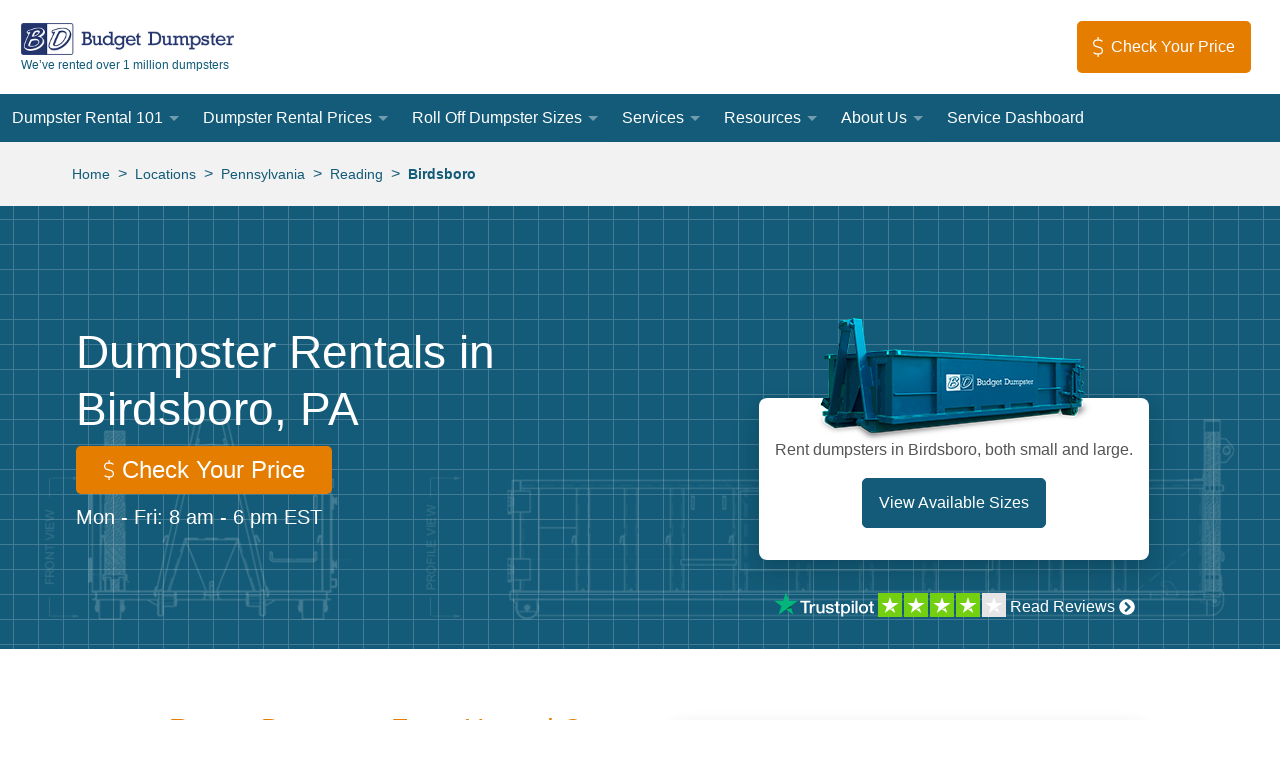

--- FILE ---
content_type: text/html
request_url: https://www.budgetdumpster.com/birdsboro-pa-dumpster-rental-pennsylvania.php
body_size: 37119
content:
<!DOCTYPE html><html lang="en"><head><meta charSet="utf-8"/><meta http-equiv="x-ua-compatible" content="ie=edge"/><meta name="viewport" content="width=device-width, initial-scale=1, shrink-to-fit=no"/><style data-href="/styles.55eb4a4d586599352172.css">@charset "UTF-8";.main-page-footer-module--footer--Meb3j a[href]:not(.btn){color:#fff}.main-page-footer-module--footer--Meb3j a[href]:not(.btn):hover{text-decoration:none;color:#0090ca}.main-page-header-module--header--1o9-Z{padding-left:1.25rem;padding-right:1.25rem}@media (min-width:60.063em){.main-page-header-module--header--1o9-Z{height:85px;padding-left:4.375rem;padding-right:4.375rem}}.main-page-header-module--tiny-text--3uKcy{font-size:.75rem}.main-page-header-module--opacity-transition--1_qT7{transition:opacity .25s ease-in-out}.main-page-header-module--header-padding--1HVSz{padding:21px}.main-page-header-module--blog-search-form--1Eskr:is(:hover,:focus-within)>.main-page-header-module--blog-search-input--3H_ie{transform:translateX(0);transition:transform .2s ease-in-out,width .2s ease-in-out;width:8rem}.main-page-header-module--blog-search-input--3H_ie{transform:translateX(105%);transition:transform .2s ease-in-out,width .2s ease-in-out;width:0}.main-page-header-module--blog-search-form--1Eskr:is(:hover,:focus-within)>button[type=submit]{background-color:#555!important;border-top-left-radius:0;border-bottom-left-radius:0}.navigation-module--bgcolor-transition--24FAL{transition:background-color .25s ease-in-out}.navigation-module--opacity-transition--3K-q9{transition:opacity .25s ease-in-out}.navigation-module--transform-transition--1jOav{transition:transform .5s cubic-bezier(.645,.045,.355,1)}.navigation-module--max-content-fallback--MAY8A{width:13.5rem;width:max-content}.navigation-module--blog-min-width--3itfc{min-width:15rem;text-wrap:wrap}.navigation-module--desktop-nav--3iIbj li:focus-within{overflow:visible!important}.navigation-module--desktop-nav--3iIbj li>a{color:#fff}.navigation-module--desktop-nav--3iIbj li:hover>a{color:#135b78}.navigation-module--primary-with-children--NAV40:after{content:"";border:5px inset transparent;border-top:5px solid hsla(0,0%,100%,.4);top:1.35rem;position:absolute;right:.75rem}.navigation-module--nav-top-margin--2KkfS{margin-top:4rem}@media (min-width:60.063em){.navigation-module--nav-top-margin--2KkfS{margin-top:92px}}.navigation-module--hamburger-nav--2wJOK{top:-43rem}.navigation-module--nav-open--3acuo{transform:translateY(43rem)}.navigation-module--tertiary-right--1rk73{left:100%}.navigation-module--tertiary-conditional--2dwEN{right:100%}.navigation-module--caret-direction--O5Rxj{transform:rotate(180deg)}@media (min-width:81.25em){.navigation-module--tertiary-conditional--2dwEN{left:100%;right:unset}.navigation-module--caret-direction--O5Rxj{transform:unset}}.google-autocomplete-module--icon--lriK3{color:#b3b3b3;top:8px;left:6px}.google-autocomplete-module--search-input--1pF8i{height:45px}.main-layout-module--fixed-header-padding--VYQdG{padding-top:4rem}@media (min-width:60.063em){.main-layout-module--fixed-header-padding--VYQdG{padding-top:92px}}@font-face{font-family:Rockwell;font-display:optional;font-style:normal;font-weight:400;src:local("RockwellNova"),local("Rockwell Nova"),url(/fonts/rockwell/Rockwell.woff2) format("woff2"),url(/fonts/rockwell/Rockwell.woff) format("woff"),url(/fonts/rockwell/Rockwell.ttf) format("truetype"),url(/fonts/rockwell/Rockwell.eot) format("embedded-opentype")}

/*! normalize.css v8.0.1 | MIT License | github.com/necolas/normalize.css */html{line-height:1.15;-webkit-text-size-adjust:100%}body{margin:0}main{display:block}h1{font-size:2em;margin:.67em 0}hr{box-sizing:content-box;height:0;overflow:visible}pre{font-family:monospace,monospace;font-size:1em}a{background-color:transparent}b,strong{font-weight:bolder}code{font-family:monospace,monospace;font-size:1em}small{font-size:80%}sup{font-size:75%;line-height:0;position:relative;vertical-align:baseline;top:-.5em}img{border-style:none}button,input,select,textarea{font-family:inherit;font-size:100%;line-height:1.15;margin:0}button,input{overflow:visible}button,select{text-transform:none}[type=button],[type=reset],[type=submit],button{-webkit-appearance:button}[type=button]::-moz-focus-inner,[type=reset]::-moz-focus-inner,[type=submit]::-moz-focus-inner,button::-moz-focus-inner{border-style:none;padding:0}[type=button]:-moz-focusring,[type=reset]:-moz-focusring,[type=submit]:-moz-focusring,button:-moz-focusring{outline:1px dotted ButtonText}fieldset{padding:.35em .75em .625em}legend{box-sizing:border-box;color:inherit;display:table;max-width:100%;padding:0;white-space:normal}progress{vertical-align:baseline}textarea{overflow:auto}[type=checkbox],[type=radio]{box-sizing:border-box;padding:0}[type=number]::-webkit-inner-spin-button,[type=number]::-webkit-outer-spin-button{height:auto}[type=search]{-webkit-appearance:textfield;outline-offset:-2px}[type=search]::-webkit-search-decoration{-webkit-appearance:none}details{display:block}summary{display:list-item}[hidden]{display:none}html{box-sizing:border-box;font-family:sans-serif}*,:after,:before{box-sizing:inherit}dd,dl,figure,h1,h2,h3,h4,h5,h6,p,pre{margin:0}button{background:transparent;padding:0}button:focus{outline:1px dotted;outline:5px auto -webkit-focus-ring-color}fieldset{margin:0;padding:0}ul{margin:0}*,:after,:before{border:0 solid #f2f2f2}img{border-style:solid}textarea{resize:vertical}img{max-width:100%;height:auto}input::placeholder,textarea::placeholder{color:inherit;opacity:.5}button{cursor:pointer}table{border-collapse:collapse}.btn{display:inline-flex;align-items:center;justify-content:center;padding:1rem;font-size:1rem;text-decoration:none;text-align:center}.btn,.btn-sm{font-weight:400;line-height:1;border-radius:.3125rem}.btn-sm{padding:.5rem .75rem;font-size:.875rem}.btn-lg{padding:.75rem 1.5rem;font-size:1.25rem;font-weight:400;line-height:1;border-radius:.3125rem}.btn-primary{background-color:#e47d00;color:#fff}.btn-primary:focus{outline:0;box-shadow:0 0 0 .2em rgba(228,125,0,.5)}.btn-primary:hover{background-color:#ff9718}.btn-primary:active{background-color:#cd7100;color:#fff}.btn-primary:disabled{background-color:#aaa;color:#fff;border-color:#aaa;cursor:not-allowed}.btn-secondary-light{background-color:transparent;color:#135b78;border-color:#135b78;border-width:1px}.btn-secondary-light:focus{outline:0;box-shadow:0 0 0 .2em rgba(19,91,120,.5)}.btn-secondary-light:hover{background-color:#135b78;color:#fff}.btn-secondary-light:active{background-color:transparent;color:#135b78}.btn-secondary-light:disabled{background-color:#aaa;color:#fff;border-color:#aaa;cursor:not-allowed}.btn-secondary-dark{background-color:transparent;color:#fff;border-color:#fff;border-width:1px}.btn-secondary-dark:focus{outline:0;box-shadow:0 0 0 .2em hsla(0,0%,100%,.5)}.btn-secondary-dark:hover{background-color:#fff;color:#135b78}.btn-secondary-dark:active{background-color:transparent;color:#fff}.btn-secondary-dark:disabled{background-color:#000;color:#fff;border-color:#fff;cursor:not-allowed}.btn-secondary-inverted{background-color:#135b78;color:#fff;border-color:#135b78;border-width:1px}.btn-secondary-inverted:focus{outline:0;box-shadow:0 0 0 .2em rgba(19,91,120,.5)}.btn-secondary-inverted:hover{background-color:transparent;color:#135b78}.btn-secondary-inverted:active{background-color:#135b78;color:#fff}.btn-secondary-inverted:disabled{background-color:#11526c;color:#fff;border-color:#135b78;cursor:not-allowed}.btn-tertiary{background-color:#84c242;color:#fff}.btn-tertiary:focus{outline:0;box-shadow:0 0 0 .2em rgba(132,194,66,.5)}.btn-tertiary:hover{background-color:#77b139}.btn-tertiary:active,.btn-tertiary:disabled{background-color:#77b139;color:#fff}.btn-tertiary:disabled{cursor:not-allowed}.list-reset{list-style:none!important;padding:0!important}.bg-transparent{background-color:transparent!important}.bg-blue{background-color:#135b78!important}.bg-link-blue{background-color:#0090ca!important}.bg-orange{background-color:#e47d00!important}.bg-green{background-color:#84c242!important}.bg-dark-gray{background-color:#555!important}.bg-gray{background-color:#aaa!important}.bg-light-gray{background-color:#f2f2f2!important}.bg-white{background-color:#fff!important}.bg-red{background-color:#ee1d25!important}.bg-black{background-color:#000!important}.hover\:bg-blue:hover{background-color:#135b78!important}.hover\:bg-dark-gray:hover{background-color:#555!important}.hover\:bg-gray:hover{background-color:#aaa!important}.hover\:bg-light-gray:hover{background-color:#f2f2f2!important}.hover\:bg-white:hover{background-color:#fff!important}.focus\:bg-dark-gray:focus{background-color:#555!important}.focus\:bg-light-gray:focus{background-color:#f2f2f2!important}.border-blue{border-color:#135b78!important}.border-orange{border-color:#e47d00!important}.border-green{border-color:#84c242!important}.border-gray{border-color:#aaa!important}.border-light-gray{border-color:#f2f2f2!important}.border-white{border-color:#fff!important}.border-black{border-color:#000!important}.rounded-none{border-radius:0!important}.rounded-sm{border-radius:.125rem!important}.rounded{border-radius:.25rem!important}.rounded-lg{border-radius:.5rem!important}.rounded-full{border-radius:9999px!important}.rounded-t-none{border-top-left-radius:0!important}.rounded-r-none,.rounded-t-none{border-top-right-radius:0!important}.rounded-b-none,.rounded-r-none{border-bottom-right-radius:0!important}.rounded-b-none,.rounded-l-none{border-bottom-left-radius:0!important}.rounded-l-none{border-top-left-radius:0!important}.border-solid{border-style:solid!important}.border-2{border-width:2px!important}.border{border-width:1px!important}.border-t-2{border-top-width:2px!important}.border-b-2{border-bottom-width:2px!important}.border-t{border-top-width:1px!important}.border-r{border-right-width:1px!important}.border-b{border-bottom-width:1px!important}.border-l{border-left-width:1px!important}.cursor-pointer{cursor:pointer!important}.block{display:block!important}.inline-block{display:inline-block!important}.inline{display:inline!important}.table{display:table!important}.hidden{display:none!important}.flex{display:flex!important}.inline-flex{display:inline-flex!important}.flex-row{flex-direction:row!important}.flex-row-reverse{flex-direction:row-reverse!important}.flex-col{flex-direction:column!important}.flex-col-reverse{flex-direction:column-reverse!important}.flex-wrap{flex-wrap:wrap!important}.items-start{align-items:flex-start!important}.items-end{align-items:flex-end!important}.items-center{align-items:center!important}.items-stretch{align-items:stretch!important}.justify-start{justify-content:flex-start!important}.justify-end{justify-content:flex-end!important}.justify-center{justify-content:center!important}.justify-between{justify-content:space-between!important}.justify-around{justify-content:space-around!important}.content-center{align-content:center!important}.flex-1{flex:1 1 0%!important}.flex-auto{flex:1 1 auto!important}.flex-none{flex:none!important}.flex-grow{flex-grow:1!important}.float-right{float:right!important}.float-left{float:left!important}.font-rockwell{font-family:Rockwell,sans-serif!important}.font-light{font-weight:300!important}.font-normal{font-weight:400!important}.font-bold{font-weight:700!important}.font-black{font-weight:900!important}.h-2{height:.5rem!important}.h-3{height:.75rem!important}.h-4{height:1rem!important}.h-5{height:1.25rem!important}.h-6{height:1.5rem!important}.h-8{height:2rem!important}.h-10{height:2.5rem!important}.h-12{height:3rem!important}.h-16{height:4rem!important}.h-24{height:6rem!important}.h-32{height:8rem!important}.h-px{height:1px!important}.h-full{height:100%!important}.h-screen{height:100vh!important}.leading-tight{line-height:1.25!important}.leading-normal{line-height:1.5!important}.leading-loose{line-height:2!important}.m-0{margin:0!important}.m-auto{margin:auto!important}.m-xs{margin:.25rem!important}.m-sm{margin:.5rem!important}.m-md{margin:1rem!important}.m-lg{margin:2rem!important}.my-0{margin-top:0!important;margin-bottom:0!important}.mx-0{margin-left:0!important;margin-right:0!important}.my-auto{margin-top:auto!important;margin-bottom:auto!important}.mx-auto{margin-left:auto!important;margin-right:auto!important}.mx-2xs{margin-left:.125rem!important;margin-right:.125rem!important}.mx-xs{margin-left:.25rem!important;margin-right:.25rem!important}.my-sm{margin-top:.5rem!important;margin-bottom:.5rem!important}.mx-sm{margin-left:.5rem!important;margin-right:.5rem!important}.my-sm-md{margin-top:.75rem!important;margin-bottom:.75rem!important}.my-md{margin-top:1rem!important;margin-bottom:1rem!important}.mx-md{margin-left:1rem!important;margin-right:1rem!important}.my-lg{margin-top:2rem!important;margin-bottom:2rem!important}.mx-lg{margin-left:2rem!important;margin-right:2rem!important}.my-xl{margin-top:4rem!important;margin-bottom:4rem!important}.mt-0{margin-top:0!important}.mb-0{margin-bottom:0!important}.mt-auto{margin-top:auto!important}.ml-auto{margin-left:auto!important}.ml-2xs{margin-left:.125rem!important}.mt-xs{margin-top:.25rem!important}.mr-xs{margin-right:.25rem!important}.mb-xs{margin-bottom:.25rem!important}.ml-xs{margin-left:.25rem!important}.mt-sm{margin-top:.5rem!important}.mr-sm{margin-right:.5rem!important}.mb-sm{margin-bottom:.5rem!important}.ml-sm{margin-left:.5rem!important}.ml-sm-md{margin-left:.75rem!important}.mt-md{margin-top:1rem!important}.mr-md{margin-right:1rem!important}.mb-md{margin-bottom:1rem!important}.ml-md{margin-left:1rem!important}.mt-lg{margin-top:2rem!important}.mb-lg{margin-bottom:2rem!important}.ml-lg{margin-left:2rem!important}.mt-xl{margin-top:4rem!important}.mb-xl{margin-bottom:4rem!important}.max-h-full{max-height:100%!important}.max-w-xs{max-width:20rem!important}.max-w-sm{max-width:30rem!important}.max-w-3xl{max-width:80rem!important}.min-h-screen{min-height:100vh!important}.-mx-sm{margin-left:-.5rem!important;margin-right:-.5rem!important}.-mt-xs{margin-top:-.25rem!important}.-ml-xs{margin-left:-.25rem!important}.-mb-md{margin-bottom:-1rem!important}.-ml-md{margin-left:-1rem!important}.-mb-lg{margin-bottom:-2rem!important}.object-contain{object-fit:contain!important}.object-cover{object-fit:cover!important}.object-scale-down{object-fit:scale-down!important}.object-bottom{object-position:bottom!important}.object-right{object-position:right!important}.opacity-0{opacity:0!important}.opacity-50{opacity:.5!important}.opacity-75{opacity:.75!important}.focus\:outline-none:focus,.outline-none{outline:0!important}.overflow-auto{overflow:auto!important}.overflow-hidden{overflow:hidden!important}.overflow-y-auto{overflow-y:auto!important}.hover\:overflow-visible:hover{overflow:visible!important}.p-0{padding:0!important}.p-xs{padding:.25rem!important}.p-sm{padding:.5rem!important}.p-sm-md{padding:.75rem!important}.p-md{padding:1rem!important}.py-0{padding-top:0!important;padding-bottom:0!important}.px-0{padding-left:0!important;padding-right:0!important}.py-xs{padding-top:.25rem!important;padding-bottom:.25rem!important}.px-xs{padding-left:.25rem!important;padding-right:.25rem!important}.py-sm{padding-top:.5rem!important;padding-bottom:.5rem!important}.px-sm{padding-left:.5rem!important;padding-right:.5rem!important}.py-sm-md{padding-top:.75rem!important;padding-bottom:.75rem!important}.px-sm-md{padding-left:.75rem!important;padding-right:.75rem!important}.py-md{padding-top:1rem!important;padding-bottom:1rem!important}.px-md{padding-left:1rem!important;padding-right:1rem!important}.py-lg{padding-top:2rem!important;padding-bottom:2rem!important}.px-lg{padding-left:2rem!important;padding-right:2rem!important}.py-xl{padding-top:4rem!important;padding-bottom:4rem!important}.px-xl{padding-left:4rem!important;padding-right:4rem!important}.py-2xl{padding-top:8rem!important;padding-bottom:8rem!important}.pt-0{padding-top:0!important}.pb-0{padding-bottom:0!important}.pt-2xs{padding-top:.125rem!important}.pb-2xs{padding-bottom:.125rem!important}.pt-xs{padding-top:.25rem!important}.pr-xs{padding-right:.25rem!important}.pb-xs{padding-bottom:.25rem!important}.pt-sm{padding-top:.5rem!important}.pr-sm{padding-right:.5rem!important}.pb-sm{padding-bottom:.5rem!important}.pl-sm{padding-left:.5rem!important}.pt-sm-md{padding-top:.75rem!important}.pb-sm-md{padding-bottom:.75rem!important}.pt-md{padding-top:1rem!important}.pr-md{padding-right:1rem!important}.pb-md{padding-bottom:1rem!important}.pl-md{padding-left:1rem!important}.pt-lg{padding-top:2rem!important}.pb-lg{padding-bottom:2rem!important}.pl-lg{padding-left:2rem!important}.pt-xl{padding-top:4rem!important}.pb-xl{padding-bottom:4rem!important}.pt-2xl{padding-top:8rem!important}.pb-2xl{padding-bottom:8rem!important}.pointer-events-none{pointer-events:none!important}.pointer-events-auto{pointer-events:auto!important}.static{position:static!important}.fixed{position:fixed!important}.absolute{position:absolute!important}.relative{position:relative!important}.sticky{position:sticky!important}.pin{right:0!important;bottom:0!important;left:0!important}.pin,.pin-t{top:0!important}.pin-r{right:0!important}.pin-b{bottom:0!important}.pin-l{left:0!important}.resize-none{resize:none!important}.resize{resize:both!important}.shadow{box-shadow:0 2px 4px 0 rgba(0,0,0,.1)!important}.shadow-md{box-shadow:0 4px 8px 0 rgba(0,0,0,.12),0 2px 4px 0 rgba(0,0,0,.08)!important}.shadow-lg{box-shadow:0 15px 30px 0 rgba(0,0,0,.11),0 5px 15px 0 rgba(0,0,0,.08)!important}.shadow-xl{box-shadow:0 0 50px 25px rgba(0,0,0,.15)!important}.shadow-none{box-shadow:none!important}.fill-current{fill:currentColor!important}.text-left{text-align:left!important}.text-center{text-align:center!important}.text-right{text-align:right!important}.text-logo-blue{color:#24356d!important}.text-blue{color:#135b78!important}.text-link-blue{color:#0090ca!important}.text-orange{color:#e47d00!important}.text-green{color:#84c242!important}.text-dark-gray{color:#555!important}.text-gray{color:#aaa!important}.text-light-gray{color:#f2f2f2!important}.text-white{color:#fff!important}.text-red{color:#ee1d25!important}.text-black{color:#000!important}.hover\:text-blue:hover{color:#135b78!important}.hover\:text-link-blue:hover{color:#0090ca!important}.hover\:text-orange:hover{color:#e47d00!important}.hover\:text-dark-gray:hover{color:#555!important}.hover\:text-gray:hover{color:#aaa!important}.hover\:text-black:hover{color:#000!important}.text-4{font-size:1rem!important}.text-5{font-size:1.25rem!important}.text-6{font-size:1.5rem!important}.text-7{font-size:1.75rem!important}.text-8{font-size:2rem!important}.text-9{font-size:2.25rem!important}.text-xs{font-size:.875rem!important}.italic{font-style:italic!important}.capitalize{text-transform:capitalize!important}.underline{text-decoration:underline!important}.no-underline{text-decoration:none!important}.hover\:underline:hover{text-decoration:underline!important}.hover\:no-underline:hover{text-decoration:none!important}.align-middle{vertical-align:middle!important}.align-text-top{vertical-align:text-top!important}.align-text-bottom{vertical-align:text-bottom!important}.visible{visibility:visible!important}.invisible{visibility:hidden!important}.whitespace-no-wrap{white-space:nowrap!important}.w-3{width:.75rem!important}.w-4{width:1rem!important}.w-5{width:1.25rem!important}.w-6{width:1.5rem!important}.w-8{width:2rem!important}.w-10{width:2.5rem!important}.w-12{width:3rem!important}.w-16{width:4rem!important}.w-24{width:6rem!important}.w-48{width:12rem!important}.w-64{width:16rem!important}.w-auto{width:auto!important}.w-1\/2{width:50%!important}.w-2\/3{width:66.66667%!important}.w-3\/4{width:75%!important}.w-4\/5{width:80%!important}.w-full{width:100%!important}.w-screen{width:100vw!important}.z-0{z-index:0!important}.z-10{z-index:10!important}.z-20{z-index:20!important}.z-30{z-index:30!important}.z-40{z-index:40!important}.z-50{z-index:50!important}body,html{font-family:-apple-system,BlinkMacSystemFont,Segoe UI,“Roboto”,“Oxygen”,“Ubuntu”,“Cantarell”,“Fira Sans”,“Droid Sans”,“Helvetica Neue”,sans-serif;overflow-x:clip}a{text-decoration:none}a:not(.btn):hover{text-decoration:underline}a:not(.btn){color:#0090ca}a[href^="tel:"]:not(.btn){color:#e47d00}p{margin-bottom:1rem;line-height:1.5}main>section :target{scroll-margin-top:4.5rem}main>section:nth-of-type(n+2) :target{scroll-margin-top:calc(4.5rem + var(--cta-zip-height, 0rem))}@media (min-width:60.063em){main>section:nth-of-type(n) :target{scroll-margin-top:.5rem}}h1,h2,h3,h4,h5,h6{margin-bottom:1rem;font-weight:400}h1,h3,h5{color:#135b78}h2,h4{color:#e47d00}h1{font-family:Rockwell,sans-serif;font-size:1.75rem}h2{font-size:1.5rem}h3{font-size:1.25rem}h4{font-size:1.125rem}h5,h6{font-weight:700;font-size:1rem}@media (min-width:46.563em){h1{font-size:2rem}h2{font-size:1.75rem}h3{font-size:1.5rem}}.rotate-180{transform:rotate(180deg)!important}.container{margin-left:auto;margin-right:auto;padding-left:.75rem;padding-right:.75rem;width:100%;max-width:1030px}@media (min-width:81.25em){.container{padding-left:0;padding-right:0}}.skip{position:absolute;height:1px;width:1px;overflow:hidden;left:-100px}.skip:focus{left:0;top:0;width:auto;height:auto;position:static;overflow:visible}.lazyload{opacity:0}.bg-grid-blue,.bg-grid-gray{background-image:url(https://www.budgetdumpster.com/images/grid-squares-small.svg);background-size:25px;background-position:12.5px 12.5px;background-repeat:repeat}.bg-grid-blue{background-color:#135b78}.bg-grid-gray{background-color:#aaa}.appearance-none{-webkit-appearance:none!important;-moz-appearance:none!important;appearance:none!important}input:disabled+label,label:has(input:disabled){color:#aaa;cursor:not-allowed}.material-form-group select{background-color:#fff;-webkit-appearance:none}.material-form-group label{pointer-events:none;left:10px;top:15px;transition:transform .2s ease,color .2s ease}.material-form-group input:focus+label,.material-form-group select:focus+label,.material-form-group textarea:focus+label{color:#e47d00;font-size:.875rem;transform:translate(-.25rem,-1.5rem)}.material-form-group input:not(:placeholder-shown)+label,.material-form-group select:has(option:not([value=""]):checked)+label,.material-form-group textarea:not(:placeholder-shown)+label{color:#e47d00;font-size:.875rem;transform:translate(-.25rem,-1.5rem)}.material-form-group input+label,.material-form-group select+label,.material-form-group textarea+label,_:-ms-lang(x){transform:translate(-.25rem,-1.5rem)}.text-xxs{font-size:.75rem}@keyframes rotate-360{0%{transform:rotate(0deg)}to{transform:rotate(1turn)}}.spinning{animation:rotate-360 1s steps(8) infinite}.notice a{color:#fff!important;text-decoration:underline!important}.grecaptcha-badge{visibility:hidden!important}.gap-md{gap:1rem}@media (min-width:30em){.sm\:rounded-r-none{border-top-right-radius:0!important;border-bottom-right-radius:0!important}.sm\:rounded-l-none{border-top-left-radius:0!important;border-bottom-left-radius:0!important}.sm\:border-r{border-right-width:1px!important}.sm\:border-l{border-left-width:1px!important}.sm\:block{display:block!important}.sm\:hidden{display:none!important}.sm\:flex-row{flex-direction:row!important}.sm\:flex-no-wrap{flex-wrap:nowrap!important}.sm\:items-stretch{align-items:stretch!important}.sm\:mx-auto{margin-left:auto!important;margin-right:auto!important}.sm\:mt-0{margin-top:0!important}.sm\:mr-0{margin-right:0!important}.sm\:mb-0{margin-bottom:0!important}.sm\:mr-sm{margin-right:.5rem!important}.sm\:mt-md{margin-top:1rem!important}.sm\:mr-md{margin-right:1rem!important}.sm\:mb-md{margin-bottom:1rem!important}.sm\:p-lg{padding:2rem!important}.sm\:px-md{padding-left:1rem!important;padding-right:1rem!important}.sm\:pt-md{padding-top:1rem!important}.sm\:pt-xl{padding-top:4rem!important}.sm\:text-left{text-align:left!important}.sm\:text-center{text-align:center!important}.sm\:text-right{text-align:right!important}.sm\:text-4{font-size:1rem!important}.sm\:text-5{font-size:1.25rem!important}.sm\:text-xs{font-size:.875rem!important}.sm\:w-10{width:2.5rem!important}.sm\:w-auto{width:auto!important}.sm\:w-1\/2{width:50%!important}.sm\:w-1\/3{width:33.33333%!important}.sm\:w-3\/4{width:75%!important}.sm\:w-2\/5{width:40%!important}.sm\:w-4\/5{width:80%!important}}@media (min-width:46.563em){.md\:rounded-sm{border-radius:.125rem!important}.md\:border-2{border-width:2px!important}.md\:border{border-width:1px!important}.md\:block{display:block!important}.md\:inline{display:inline!important}.md\:hidden{display:none!important}.md\:flex{display:flex!important}.md\:flex-row{flex-direction:row!important}.md\:flex-wrap{flex-wrap:wrap!important}.md\:flex-no-wrap{flex-wrap:nowrap!important}.md\:items-center{align-items:center!important}.md\:items-baseline{align-items:baseline!important}.md\:items-stretch{align-items:stretch!important}.md\:self-start{align-self:flex-start!important}.md\:h-6{height:1.5rem!important}.md\:h-10{height:2.5rem!important}.md\:h-auto{height:auto!important}.md\:h-full{height:100%!important}.md\:m-0{margin:0!important}.md\:my-0{margin-top:0!important;margin-bottom:0!important}.md\:mx-auto{margin-left:auto!important;margin-right:auto!important}.md\:mx-lg{margin-left:2rem!important;margin-right:2rem!important}.md\:mx-xl{margin-left:4rem!important;margin-right:4rem!important}.md\:mt-0{margin-top:0!important}.md\:mb-0{margin-bottom:0!important}.md\:ml-auto{margin-left:auto!important}.md\:mt-px{margin-top:1px!important}.md\:mt-xs{margin-top:.25rem!important}.md\:mt-sm{margin-top:.5rem!important}.md\:mr-sm{margin-right:.5rem!important}.md\:ml-sm{margin-left:.5rem!important}.md\:ml-sm-md{margin-left:.75rem!important}.md\:mt-md{margin-top:1rem!important}.md\:mr-md{margin-right:1rem!important}.md\:ml-md{margin-left:1rem!important}.md\:mt-lg{margin-top:2rem!important}.md\:mt-xl{margin-top:4rem!important}.md\:mr-xl{margin-right:4rem!important}.md\:ml-xl{margin-left:4rem!important}.md\:max-w-sm{max-width:30rem!important}.md\:max-w-md{max-width:40rem!important}.md\:max-w-lg{max-width:50rem!important}.md\:p-sm-md{padding:.75rem!important}.md\:p-md{padding:1rem!important}.md\:p-lg{padding:2rem!important}.md\:py-0{padding-top:0!important;padding-bottom:0!important}.md\:px-sm{padding-left:.5rem!important;padding-right:.5rem!important}.md\:px-md{padding-left:1rem!important;padding-right:1rem!important}.md\:py-lg{padding-top:2rem!important;padding-bottom:2rem!important}.md\:px-lg{padding-left:2rem!important;padding-right:2rem!important}.md\:px-xl{padding-left:4rem!important;padding-right:4rem!important}.md\:pt-0{padding-top:0!important}.md\:pr-0{padding-right:0!important}.md\:pb-0{padding-bottom:0!important}.md\:pt-xs{padding-top:.25rem!important}.md\:pt-md{padding-top:1rem!important}.md\:pr-md{padding-right:1rem!important}.md\:pl-md{padding-left:1rem!important}.md\:pt-lg{padding-top:2rem!important}.md\:pr-lg{padding-right:2rem!important}.md\:pb-lg{padding-bottom:2rem!important}.md\:pt-2xl{padding-top:8rem!important}.md\:text-left{text-align:left!important}.md\:text-center{text-align:center!important}.md\:text-right{text-align:right!important}.md\:text-5{font-size:1.25rem!important}.md\:text-6{font-size:1.5rem!important}.md\:visible{visibility:visible!important}.md\:w-10{width:2.5rem!important}.md\:w-12{width:3rem!important}.md\:w-auto{width:auto!important}.md\:w-1\/2{width:50%!important}.md\:w-2\/3{width:66.66667%!important}.md\:w-1\/4{width:25%!important}.md\:w-3\/4{width:75%!important}.md\:w-full{width:100%!important}.md\:w-half-screen{width:50vw!important}}@media (min-width:60.063em){.md-lg\:border-0{border-width:0!important}.md-lg\:border-t-0{border-top-width:0!important}.md-lg\:border-l-0{border-left-width:0!important}.md-lg\:border-b{border-bottom-width:1px!important}.md-lg\:block{display:block!important}.md-lg\:hidden{display:none!important}.md-lg\:flex{display:flex!important}.md-lg\:flex-row{flex-direction:row!important}.md-lg\:flex-row-reverse{flex-direction:row-reverse!important}.md-lg\:flex-col{flex-direction:column!important}.md-lg\:flex-no-wrap{flex-wrap:nowrap!important}.md-lg\:items-center{align-items:center!important}.md-lg\:items-baseline{align-items:baseline!important}.md-lg\:justify-start{justify-content:flex-start!important}.md-lg\:justify-end{justify-content:flex-end!important}.md-lg\:justify-center{justify-content:center!important}.md-lg\:h-5{height:1.25rem!important}.md-lg\:h-8{height:2rem!important}.md-lg\:h-auto{height:auto!important}.md-lg\:m-0{margin:0!important}.md-lg\:mx-0{margin-left:0!important;margin-right:0!important}.md-lg\:mx-md{margin-left:1rem!important;margin-right:1rem!important}.md-lg\:mx-lg{margin-left:2rem!important;margin-right:2rem!important}.md-lg\:mr-0{margin-right:0!important}.md-lg\:mb-0{margin-bottom:0!important}.md-lg\:mt-sm{margin-top:.5rem!important}.md-lg\:mb-md{margin-bottom:1rem!important}.md-lg\:p-xl{padding:4rem!important}.md-lg\:px-0{padding-left:0!important;padding-right:0!important}.md-lg\:py-md{padding-top:1rem!important;padding-bottom:1rem!important}.md-lg\:py-lg{padding-top:2rem!important;padding-bottom:2rem!important}.md-lg\:px-2xl{padding-left:8rem!important;padding-right:8rem!important}.md-lg\:pt-0{padding-top:0!important}.md-lg\:pb-0{padding-bottom:0!important}.md-lg\:pl-md{padding-left:1rem!important}.md-lg\:pr-lg{padding-right:2rem!important}.md-lg\:pl-lg{padding-left:2rem!important}.md-lg\:relative{position:relative!important}.md-lg\:text-left{text-align:left!important}.md-lg\:text-center{text-align:center!important}.md-lg\:text-7{font-size:1.75rem!important}.md-lg\:w-8{width:2rem!important}.md-lg\:w-64{width:16rem!important}.md-lg\:w-auto{width:auto!important}.md-lg\:w-1\/2{width:50%!important}.md-lg\:w-1\/3{width:33.33333%!important}.md-lg\:w-2\/3{width:66.66667%!important}.md-lg\:w-1\/4{width:25%!important}.md-lg\:w-3\/4{width:75%!important}.md-lg\:w-3\/5{width:60%!important}.md-lg\:w-full{width:100%!important}}@media (min-width:64em){.lg\:block{display:block!important}.lg\:hidden{display:none!important}.lg\:flex{display:flex!important}.lg\:flex-row{flex-direction:row!important}.lg\:flex-row-reverse{flex-direction:row-reverse!important}.lg\:flex-no-wrap{flex-wrap:nowrap!important}.lg\:items-baseline{align-items:baseline!important}.lg\:items-stretch{align-items:stretch!important}.lg\:justify-start{justify-content:flex-start!important}.lg\:justify-center{justify-content:center!important}.lg\:justify-between{justify-content:space-between!important}.lg\:my-0{margin-top:0!important;margin-bottom:0!important}.lg\:mx-sm{margin-left:.5rem!important;margin-right:.5rem!important}.lg\:mx-sm-md{margin-left:.75rem!important;margin-right:.75rem!important}.lg\:mx-md{margin-left:1rem!important;margin-right:1rem!important}.lg\:mx-xl{margin-left:4rem!important;margin-right:4rem!important}.lg\:mt-0{margin-top:0!important}.lg\:mr-md{margin-right:1rem!important}.lg\:mb-md{margin-bottom:1rem!important}.lg\:ml-md{margin-left:1rem!important}.lg\:-mt-lg{margin-top:-2rem!important}.lg\:px-xl{padding-left:4rem!important;padding-right:4rem!important}.lg\:pr-lg{padding-right:2rem!important}.lg\:pl-lg{padding-left:2rem!important}.lg\:pr-xl{padding-right:4rem!important}.lg\:pt-2xl{padding-top:8rem!important}.lg\:text-left{text-align:left!important}.lg\:text-center{text-align:center!important}.lg\:text-right{text-align:right!important}.lg\:text-6{font-size:1.5rem!important}.lg\:w-1\/2{width:50%!important}.lg\:w-1\/3{width:33.33333%!important}.lg\:w-1\/4{width:25%!important}}@media (min-width:81.25em){.xl\:mr-lg{margin-right:2rem!important}.xl\:ml-lg{margin-left:2rem!important}.xl\:object-fill{object-fit:fill!important}.xl\:pl-0{padding-left:0!important}}.local-accepted-materials-module--col-two--2nA3b{column-count:2}.markdown-module--inherit-color--1iQ9S>*{color:inherit}.markdown-module--inherit-margin--3aQAM>*{margin:inherit}.markdown-module--markdown--3TqMC p:last-child:not(:first-child){margin-bottom:0!important}.markdown-module--markdown--3TqMC pre{color:#000;background-color:#f2f2f2;border-width:2px;border-color:#aaa;padding:1rem}.markdown-module--markdown--3TqMC hr{height:1px;background-color:#aaa}.markdown-module--markdown--3TqMC ol:not(.footnotes-list),.markdown-module--markdown--3TqMC ul{margin-bottom:1rem;padding-left:1rem;line-height:1.5;list-style-position:inside}.markdown-module--markdown--3TqMC .footnotes-list{text-align:left}.form-hero-module--hero-bg--2MWWv{background-color:#135b78;background-image:url(https://www.budgetdumpster.com/images/grid-squares-small.svg);background-size:25px;background-position:12.5px 12.5px;background-repeat:repeat}.form-hero-module--hero-heading--3_nq1{font-size:38px}.form-hero-module--markdown--RRcnb a{color:#e47d00}@media (min-width:46.563em){.form-hero-module--hero-bg--2MWWv{background-color:#135b78;background-image:none,url(https://www.budgetdumpster.com/images/grid-squares-small.svg);background-size:70%,25px;background-position:0 85%,12.5px 12.5px;background-repeat:no-repeat,repeat}.form-hero-module--hero-bg-become-a-hauler--2FzOw{background-image:url(https://www.budgetdumpster.com/images/truck-hero.png),url(https://www.budgetdumpster.com/images/grid-squares-small.svg)}.form-hero-module--hero-bg-schedule-a-pickup--3zhW9{background-image:url(https://www.budgetdumpster.com/images/hero-truck-lift-50.png),url(https://www.budgetdumpster.com/images/grid-squares-small.svg)}}@media (min-width:60.063em){.form-hero-module--hero-heading--3_nq1{font-size:48px}}@media (min-width:81.25em){.form-hero-module--hero-bg--2MWWv{background-size:60%,25px;background-position:20% 85%,12.5px 12.5px}}input:checked+.button-fieldset-module--button-input--3Aqkm{background-color:#135b78!important;color:#fff!important}@media (hover:none){.button-fieldset-module--button-input--3Aqkm:hover{background-color:transparent;color:#135b78}}.hero-module--hero-bg--1lq3n{background-color:#135b78;background-image:url(https://www.budgetdumpster.com/images/grid-squares-small.svg);background-size:25px;background-position:12.5px 12.5px;background-repeat:repeat}.hero-module--hero-heading--fZ1ZE{font-size:28px}.hero-module--image-margin--z4poq{margin-top:-5rem}.hero-module--content--2bIn_,.hero-module--image--1lWxv{height:620px}.hero-module--big-shadow--3aXjy{box-shadow:0 0 60px 30px rgba(0,0,0,.4)}@media (min-width:46.563em){.hero-module--content--2bIn_,.hero-module--image--1lWxv{height:475px}}@media (min-width:60.063em){.hero-module--hero-bg--1lq3n{background-color:#135b78;background-image:url(https://www.budgetdumpster.com/images/Local-Template-Hero-Image-2019.jpg);background-size:cover;background-position:bottom}.hero-module--hero-heading--fZ1ZE{font-size:48px}}.locations-module--icon-position--2k-RC{margin-bottom:-3rem}.locations-module--columnlist--1k_vf{columns:10rem;max-width:75%}.locations-module--columnlist--1k_vf li{break-inside:avoid}.locations-module--shared-columnlist--22UQm{max-height:20rem}@media (min-width:30em){.locations-module--shared-columnlist--22UQm{max-height:unset;columns:9rem;column-gap:4rem}}.product-cards-module--grid-bg--1GJ7L{background-color:#135b78;background-image:url(https://www.budgetdumpster.com/images/grid-squares-small.svg);background-size:25px;background-position:12.5px 12.5px;background-repeat:repeat}.product-cards-module--expand-common-uses--1FskY:focus,.product-cards-module--hide-common-uses--3l3ik{opacity:0;pointer-events:none}.product-cards-module--expand-common-uses--1FskY:focus+.product-cards-module--hide-common-uses--3l3ik{opacity:1;pointer-events:auto}.product-cards-module--expand-common-uses--1FskY:focus~.product-cards-module--uses-list--3Vo33{max-height:100px}.product-cards-module--uses-list--3Vo33{max-height:0;overflow-y:hidden;transition:max-height .5s ease-in-out}.product-cards-module--copy-text--ioNaw p{line-height:1.15}.product-cards-module--card--1xvIm{top:-1.25rem}.product-cards-module--call-for-price--3I6tf>div{overflow:hidden}.product-cards-module--call-for-price--3I6tf:hover>div{overflow:visible}.product-cards-module--tooltip--3POmO{width:20rem;left:-18.5rem}.product-cards-module--top-tooltip--3Z7YF{top:156%}.product-cards-module--bottom-tooltip--3KbH5{top:-52px}.product-cards-module--top-tooltip--3Z7YF:before{content:" ";position:absolute;top:-45%;left:94%;margin-left:-5px;border:10px solid transparent;border-bottom-color:#aaa;z-index:200}.product-cards-module--bottom-tooltip--3KbH5:after{content:" ";position:absolute;bottom:-45%;left:94%;margin-left:-5px;border:10px solid transparent;border-top-color:#aaa;z-index:200}.static-review-module--star-icons--6Pul-{margin-top:-1.5rem}.half-and-half-module--heading--NOErJ{font-size:40px}@media (min-width:60.063em){.half-and-half-module--heading--NOErJ{font-size:48px}}.video-module--videoControls--3rP31{transform:translateY(100%) translateY(-5px);transition:all .3s}.video-module--video--3V2Jy{color:#fff}.video-module--video--3V2Jy:hover{color:#be050a}.video-module--video--3V2Jy:hover .video-module--videoControls--3rP31{transform:translateY(0)}.video-module--videoProgress--3I2qa{cursor:ew-resize}.full-width-image-module--size-large--l7rd1{height:450px}.full-width-image-module--size-medium--1OKM2{height:350px}.full-width-image-module--size-small--3yLi7{height:230px}.local-hero-module--heading--T3IRQ{font-size:46px}.local-hero-module--image-margin--3AHtp{margin-top:-5rem}.local-hero-module--height--6Y0SN{max-height:496px}@media (min-width:46.563em){.copy-copy-module--backgroundLightGrayToWhite--1epwd{background:linear-gradient(90deg,#f2f2f2,#f2f2f2 50%,#fff 0,#fff)}.copy-copy-module--backgroundLightGrayToBlue--rFCjW{background:linear-gradient(90deg,#f2f2f2,#f2f2f2 50%,#135b78 0,#135b78)}.copy-copy-module--backgroundWhiteToLightGray--3Jemm{background:linear-gradient(90deg,#fff,#fff 50%,#f2f2f2 0,#f2f2f2)}.copy-copy-module--backgroundWhiteToBlue--hRw4B{background:linear-gradient(90deg,#fff,#fff 50%,#135b78 0,#135b78)}.copy-copy-module--backgroundBlueToWhite--C3FvC{background:linear-gradient(90deg,#135b78,#135b78 50%,#fff 0,#fff)}.copy-copy-module--backgroundBlueToLightGray--1dife{background:linear-gradient(90deg,#135b78,#135b78 50%,#f2f2f2 0,#f2f2f2)}}.copy-form-module--white-links--3hbR_ a{color:#fff;text-decoration:underline}.copy-form-module--bg-image--3PK_8{background-size:cover;background-repeat:no-repeat;background-image:var(--mobile-bg-image)}@media (min-width:30em){.copy-form-module--bg-image--3PK_8{background-image:var(--tablet-bg-image)}}@media (min-width:60.063em){.copy-form-module--bg-image--3PK_8{background-image:var(--desktop-bg-image)}}.copy-form-module--bg-image--3PK_8,_:-ms-lang(x){background-color:#135b78!important}.flexible-hero-module--heading--3ASGw{font-size:40px}@media (min-width:60.063em){.flexible-hero-module--heading--3ASGw{font-size:48px}}.flexible-hero-module--gradient-overlay--2thM6{background:linear-gradient(90deg,rgba(0,0,0,.5),transparent 90%)}.flexible-hero-module--text-shadow--3e0-A{text-shadow:rgba(0,0,0,.4) 2px 2px 10px}.flexible-hero-module--size-large--2Ona-{height:450px}.flexible-hero-module--size-medium--2au1u{height:350px}.flexible-hero-module--size-small--16n76{height:230px}.trustpilot-reviews-module--fade--2zpr7{position:relative;overflow:hidden}.trustpilot-reviews-module--fade--2zpr7:after{content:"";text-align:right;position:absolute;bottom:0;right:0;width:70%;height:24px}@supports (-webkit-line-clamp:2){.ellipsis{text-overflow:ellipsis;display:-webkit-box!important;-webkit-line-clamp:2;-webkit-box-orient:vertical}.trustpilot-reviews-module--fade--2zpr7:after{display:none}}.trustpilot-reviews-module--background-light-gray--1aEkd .trustpilot-reviews-module--fade--2zpr7:after{background:linear-gradient(90deg,#f2f2f2,transparent 80%)}.trustpilot-reviews-module--background-white--1rlU0 .trustpilot-reviews-module--fade--2zpr7:after{background:linear-gradient(90deg,#fff,transparent 80%)}.local-product-card-module--product-carousel--3SRiv[data-js-carousel-items]>div{display:flex}.alternate-schedule-a-pickup-form-module--hero-bg--2_GBr{background-color:#135b78;background-image:url(https://www.budgetdumpster.com/images/grid-squares-small.svg);background-size:25px;background-position:12.5px 12.5px;background-repeat:repeat}.alternate-schedule-a-pickup-form-module--loading-spinner-container--2batY{min-height:520px}.alternate-schedule-a-pickup-form-module--hero-heading--2u372{font-size:38px}.alternate-schedule-a-pickup-form-module--markdown--1fCLX a{color:#e47d00}@media (min-width:46.563em){.alternate-schedule-a-pickup-form-module--hero-bg--2_GBr{background-color:#135b78;background-image:none,url(https://www.budgetdumpster.com/images/grid-squares-small.svg);background-size:70%,25px;background-position:0 85%,12.5px 12.5px;background-repeat:no-repeat,repeat}.alternate-schedule-a-pickup-form-module--hero-bg-become-a-hauler--2zNYS{background-image:url(https://www.budgetdumpster.com/images/truck-hero.png),url(https://www.budgetdumpster.com/images/grid-squares-small.svg)}.alternate-schedule-a-pickup-form-module--hero-bg-schedule-a-pickup--2thr6{background-image:url(https://www.budgetdumpster.com/images/hero-truck-lift-50.png),url(https://www.budgetdumpster.com/images/grid-squares-small.svg)}}@media (min-width:60.063em){.alternate-schedule-a-pickup-form-module--hero-heading--2u372{font-size:48px}}@media (min-width:81.25em){.alternate-schedule-a-pickup-form-module--hero-bg--2_GBr{background-size:60%,25px;background-position:20% 85%,12.5px 12.5px}}.icon-card-module--icon-div-margin--3meVH{margin-top:-4rem!important}.icon-card-module--button-margin--bgD3u{margin-bottom:-3rem!important}.top-level-page-hero-module--hero-bg-grid--1SN0f{background-image:url(https://www.budgetdumpster.com/images/grid-squares-small.svg);background-size:25px;background-position:12.5px 12.5px;background-repeat:repeat}.top-level-page-hero-module--container-bg-blue--Bg65I{background-color:rgba(19,91,120,.5)}.top-level-page-hero-module--container-bg-blue-with-grid--QvaRA{background-color:rgba(19,91,120,.9)}.top-level-page-hero-module--container-bg-white--3bDfO{background-color:hsla(0,0%,100%,.9)}.top-level-page-hero-module--heading--2V063{font-size:2rem}@media (min-width:46.563em){.top-level-page-hero-module--heading--2V063{font-size:46px}}.top-level-page-hero-module--content--mvmBK{height:500px}.top-level-page-hero-module--gradient-overlay--H6B8u{background:linear-gradient(90deg,rgba(0,0,0,.5),transparent 90%)}.top-level-page-hero-module--size-large--3FFCG{height:545px}.top-level-page-hero-module--size-medium--1X_BV{height:350px}.top-level-page-hero-module--size-small--1Cjrn{height:260px}.image-links-list-module--bgImage--1Ij5t img{filter:blur(0);transform:scale(1);transition:transform .25s,filter .25s}.image-links-list-module--bgImage--1Ij5t:hover img{filter:blur(2px);transform:scale(1.1);transition:transform .25s,filter .25s}@media (min-width:30em){.blog-item-module--blog-image--2dGri,.related-articles-module--blog-image--3o-YY{max-width:400px}}.calculator-module--calculator--1Lmn2{max-width:600px;transition:transform .3s ease-out}.calculator-module--header--PZuBq{height:76px}.calculator-module--content--_A-QI{padding-top:calc(21px + 2rem)}.calculator-module--calculations--sQ23G{transition:transform .25s}.calculator-module--calculations--sQ23G.calculator-module--open--3spR1{transform:translateY(76px)}.calculator-module--bg-calculator-grid-blue--RZzpv{background-image:url(https://www.budgetdumpster.com/images/grid-squares-small.svg);background-size:12px;background-position:12.5px 12.5px;background-repeat:repeat;background-color:#135b78}

/*!
 * Pikaday
 * Copyright © 2014 David Bushell | BSD & MIT license | https://dbushell.com/
 */.pika-single{z-index:9999;display:block;position:relative;color:#333;background:#fff;border:1px solid;border-color:#ccc #ccc #bbb;font-family:Helvetica Neue,Helvetica,Arial,sans-serif}.pika-single:after,.pika-single:before{content:" ";display:table}.pika-single:after{clear:both}.pika-single{*zoom:1}.pika-single.is-hidden{display:none}.pika-single.is-bound{position:absolute;box-shadow:0 5px 15px -5px rgba(0,0,0,.5)}.pika-lendar{float:left;width:240px;margin:8px}.pika-title{position:relative;text-align:center}.pika-label{display:inline-block;*display:inline;position:relative;z-index:9999;overflow:hidden;margin:0;padding:5px 3px;font-size:14px;line-height:20px;font-weight:700;background-color:#fff}.pika-title select{cursor:pointer;position:absolute;z-index:9998;margin:0;left:0;top:5px;filter:alpha(opacity=0);opacity:0}.pika-next,.pika-prev{display:block;cursor:pointer;position:relative;outline:none;border:0;padding:0;width:20px;height:30px;text-indent:20px;white-space:nowrap;overflow:hidden;background-color:transparent;background-position:50%;background-repeat:no-repeat;background-size:75% 75%;opacity:.5;*position:absolute;*top:0}.pika-next:hover,.pika-prev:hover{opacity:1}.is-rtl .pika-next,.pika-prev{float:left;background-image:url("[data-uri]");*left:0}.is-rtl .pika-prev,.pika-next{float:right;background-image:url("[data-uri]");*right:0}.pika-next.is-disabled,.pika-prev.is-disabled{cursor:default;opacity:.2}.pika-select{display:inline-block;*display:inline}.pika-table{width:100%;border-collapse:collapse;border-spacing:0;border:0}.pika-table td,.pika-table th{width:14.285714285714286%;padding:0}.pika-table th{color:#999;font-size:12px;line-height:25px;font-weight:700;text-align:center}.pika-button{cursor:pointer;display:block;box-sizing:border-box;-moz-box-sizing:border-box;outline:none;border:0;margin:0;width:100%;padding:5px;color:#666;font-size:12px;line-height:15px;text-align:right;background:#f5f5f5}.pika-week{font-size:11px;color:#999}.is-today .pika-button{color:#3af;font-weight:700}.has-event .pika-button,.is-selected .pika-button{color:#fff;font-weight:700;background:#3af;box-shadow:inset 0 1px 3px #178fe5;border-radius:3px}.has-event .pika-button{background:#005da9;box-shadow:inset 0 1px 3px #0076c9}.is-disabled .pika-button,.is-inrange .pika-button{background:#d5e9f7}.is-startrange .pika-button{color:#fff;background:#6cb31d;box-shadow:none;border-radius:3px}.is-endrange .pika-button{color:#fff;background:#3af;box-shadow:none;border-radius:3px}.is-disabled .pika-button{pointer-events:none;cursor:default;color:#999;opacity:.3}.is-outside-current-month .pika-button{color:#999;opacity:.3}.is-selection-disabled{pointer-events:none;cursor:default}.pika-button:hover,.pika-row.pick-whole-week:hover .pika-button{color:#fff;background:#ff8000;box-shadow:none;border-radius:3px}.pika-table abbr{border-bottom:none;cursor:help}</style><meta name="generator" content="Gatsby 2.3.24"/><title data-react-helmet="true">Roll Off Dumpster Rentals in Birdsboro, PA | Budget Dumpster</title><link data-react-helmet="true" rel="preconnect" href="https://www.googletagmanager.com"/><link data-react-helmet="true" rel="preconnect" href="https://www.google-analytics.com"/><link data-react-helmet="true" rel="preconnect" href="https://www.googleadservices.com"/><link data-react-helmet="true" rel="shortcut icon" type="image/png" href="https://www.budgetdumpster.com/images/favicon.png"/><link data-react-helmet="true" rel="canonical" href="https://www.budgetdumpster.com/birdsboro-pa-dumpster-rental-pennsylvania.php"/><meta data-react-helmet="true" name="description" content="Take care of junk removal for any size project in Birdsboro. Budget Dumpster is your affordable dumpster rental partner. Get a quote today."/><meta data-react-helmet="true" property="og:title" content="Roll Off Dumpster Rentals in Birdsboro, PA | Budget Dumpster"/><meta data-react-helmet="true" property="og:type" content="website"/><meta data-react-helmet="true" property="og:url" content="https://www.budgetdumpster.com/birdsboro-pa-dumpster-rental-pennsylvania.php"/><meta data-react-helmet="true" property="og:description" content="Take care of junk removal for any size project in Birdsboro. Budget Dumpster is your affordable dumpster rental partner. Get a quote today."/><meta data-react-helmet="true" property="og:image" content="https://www.budgetdumpster.com/images/local-pages/budget-dumpster-website-opengraph-2.jpg"/><meta data-react-helmet="true" name="twitter:card" content="summary_large_image"/><meta data-react-helmet="true" name="twitter:site" content="@BudgetDumpster"/><meta data-react-helmet="true" name="twitter:title" content="Roll Off Dumpster Rentals in Birdsboro, PA | Budget Dumpster"/><meta data-react-helmet="true" name="twitter:description" content="Take care of junk removal for any size project in Birdsboro. Budget Dumpster is your affordable dumpster rental partner. Get a quote today."/><meta data-react-helmet="true" name="twitter:image" content="https://www.budgetdumpster.com/images/local-pages/budget-dumpster-website-twittercard-2.jpg"/><meta data-react-helmet="true" name="twitter:url" content="https://www.budgetdumpster.com/birdsboro-pa-dumpster-rental-pennsylvania.php"/><meta data-react-helmet="true" name="robots" content="all"/><script data-react-helmet="true" type="application/ld+json">{"@context":"https://schema.org/","@type":"FAQPage","mainEntity":[{"@type":"Question","name":"Where should my dumpster rental go?","acceptedAnswer":{"@type":"Answer","text":"Your roll off container should sit on a flat, paved surface free of obstacles. Pick a spot that’s convenient for your job and accessible to our driver. For home deliveries, move your vehicles to the garage or street before we arrive. On jobsites, designate a waste and recycling area away from equipment and large debris. You will need a Dumpster Permit from the borough of Birdsboro before we can park your roll off dumpster in the street or public right-of-way. Reach out to our team for help with permitting or choosing a delivery spot."}},{"@type":"Question","name":"When I rent a dumpster, when will it arrive?","acceptedAnswer":{"@type":"Answer","text":"When you place your order, we can typically schedule delivery within one to three business days. Your exact drop-off date depends on local demand and the dumpster rentals we have available at the time. We recommend ordering your roll of dumpster in advance to ensure you get the bin you need. If you have more questions about delivery, contact our team."}}]}</script><script data-react-helmet="true" type="application/ld+json" data-js-has-webpage-schema="true">{"@context":"https://schema.org/","@type":"WebPage","@id":"https://www.budgetdumpster.com/birdsboro-pa-dumpster-rental-pennsylvania.php#webpage","lastReviewed":"2023-07-27T16:09:34.000Z","dateModified":"2023-07-27T16:09:34.000Z","datePublished":"2015-06-25T10:20:59.000Z","headline":"Dumpster Rentals in Birdsboro, PA","relatedLink":["https://www.budgetdumpster.com/reading-pa-dumpster-rental-pennsylvania.php","https://www.budgetdumpster.com/budget-dumpster-sizes/ten-yard-dumpster.php","https://www.budgetdumpster.com/budget-dumpster-sizes/fifteen-yard-dumpster.php","https://www.budgetdumpster.com/budget-dumpster-sizes/twenty-yard-dumpster.php","https://www.budgetdumpster.com/budget-dumpster-sizes/thirty-yard-dumpster.php","https://www.budgetdumpster.com/budget-dumpster-sizes/forty-yard-dumpster.php","https://www.budgetdumpster.com/dumpsters-for-property-owners.php ","https://www.budgetdumpster.com/dumpsters-for-contractors.php ","https://www.budgetdumpster.com/pricing.php","https://www.budgetdumpster.com/resources/what-can-you-throw-dumpster.php "],"name":"Roll Off Dumpster Rentals in Birdsboro, PA | Budget Dumpster","url":"https://www.budgetdumpster.com/birdsboro-pa-dumpster-rental-pennsylvania.php","description":"Take care of junk removal for any size project in Birdsboro. Budget Dumpster is your affordable dumpster rental partner. Get a quote today.","keywords":"dumpster rental, dumpster rental Birdsboro, Birdsboro dumpster rental, rent a dumpster, roll off dumpster, roll off container, junk removal, dumpster near me","specialty":{"@type":"Specialty","name":"Roll Off Dumpsters"},"author":{"@type":"Organization","@id":"https://www.budgetdumpster.com#organization"},"primaryImageOfPage":{"@type":"ImageObject","contentURL":"https://www.budgetdumpster.com/images/local-pages/local-hero-dumpster-line-art-1440x390.png","description":"Dumpster line art"}}</script><script data-react-helmet="true" type="text/javascript">//PPC Script Related to Pages Containing "Lowest-Price"
!function(){if(String.prototype.includes||(String.prototype.includes=function(e,n){"use strict";return"number"!=typeof n&&(n=0),!(n+e.length>this.length)&&-1!==this.indexOf(e,n)}),window.location.href.toLowerCase().includes("lowest-price")){var e=document.createElement("script"),n=document.createElement("style");e.innerHTML="(function(a,s,y,n,c,h,i,d,e){s.className+=' '+y;h.start=1*new Date;h.end=i=function(){s.className=s.className.replace(RegExp(' ?'+y),'')};(a[n]=a[n]||[]).hide=h;setTimeout(function(){i();h.end=null},c);h.timeout=c;})(window,document.documentElement,'async-hide','dataLayer',4000,{'CONTAINER_ID':'GTM-N7KKZZ'});",n.innerHTML=".async-hide { opacity: 0 !important}",document.head.appendChild(n),document.head.appendChild(e)}}();
</script><script data-react-helmet="true" type="application/ld+json">{"@context":"https://schema.org","@type":"BreadcrumbList","itemListElement":[{"@type":"ListItem","position":1,"item":{"@id":"https://www.budgetdumpster.com","name":"Home"}},{"@type":"ListItem","position":2,"item":{"@id":"/dumpster-rental-locations.php","name":"Locations"}},{"@type":"ListItem","position":3,"item":{"@id":"/dumpster-rental-locations/pennsylvania.php","name":"Pennsylvania"}},{"@type":"ListItem","position":4,"item":{"@id":"/reading-pa-dumpster-rental-pennsylvania.php","name":"Reading"}},{"@type":"ListItem","position":5,"item":{"@id":"/birdsboro-pa-dumpster-rental-pennsylvania.php","name":"Birdsboro"}}]}</script><script data-react-helmet="true" type="application/ld+json">{"@context":"https://schema.org","@type":"VideoObject","name":"How A Dumpster Rental Works | Budget Dumpster","description":"So how does a dumpster rental work? In this short video, we'll walk you through the process of renting a dumpster for your home or commercial project.","thumbnailURL":"https://www.budgetdumpster.com//images/how-roll-off-works.jpg","uploadDate":"2020-07-01T23:00:00.000Z","duration":"PT59S","contentUrl":"https://www.budgetdumpster.wistia.com/medias/cbgch2bxaz","embedUrl":"https://fast.wistia.net/embed/iframe/cbgch2bxaz","publisher":{"@type":"Organization","@id":"https://www.budgetdumpster.com/#organization","name":"Budget Dumpster","logo":{"@type":"ImageObject","url":"https://www.budgetdumpster.com/images/logo-budget-dumpster.png","width":"","height":""}}}</script><link as="script" rel="preload" href="/faff-b3c175bfb456006a32d9.js"/><script>window.dataLayer = window.dataLayer ||[];
function gtag(){dataLayer.push(arguments)}
gtag('consent','default',{
  'ad_storage':'denied',
  'analytics_storage':'denied',
  'ad_user_data':'denied',
  'ad_personalization':'denied',
  'personalization_storage':'denied',
  'functionality_storage':'granted',
  'security_storage':'granted',
  'wait_for_update': 500
});
gtag('set', 'ads_data_redaction', true);</script><script src="https://cmp.osano.com/6oqPLUPIxOCQ3y4v/cb03c194-ebfd-4cd2-bc68-64f1e702d1fd/osano.js"></script><script>(function(w,d,s,l,i){w[l]=w[l]||[];w[l].push({'gtm.start':
new Date().getTime(),event:'gtm.js'});var f=d.getElementsByTagName(s)[0],
j=d.createElement(s),dl=l!='dataLayer'?'&l='+l:'';j.async=true;j.src=
'https://www.googletagmanager.com/gtm.js?id='+i+dl;f.parentNode.insertBefore(j,f);
})(window,document,'script','dataLayer','GTM-N7KKZZ');</script><link as="script" rel="preload" href="/webpack-runtime-4f12bbab294184faf07c.js"/></head><body><noscript><iframe src="https://www.googletagmanager.com/ns.html?id=GTM-N7KKZZ" height="0" width="0" style="display:none;visibility:hidden"></iframe></noscript><a href="#skip-to-content" class="skip">Skip To Content</a><noscript id="gatsby-noscript">This app works best with JavaScript enabled.</noscript><div id="___gatsby"><div style="outline:none" tabindex="-1"><header data-js-header="true" class="main-page-header-module--header--1o9-Z main-page-header-module--header-padding--1HVSz fixed h-16 md-lg:h-auto border-b-2 border-light-gray md-lg:border-0 md-lg:relative flex justify-between items-center bg-white z-50 w-full"><div class="main-page-header-module--tiny-text--3uKcy"><a href="/" class="hover:no-underline"><img src="https://www.budgetdumpster.com/images/budget-dumpster-logo-hi-res-638x96.png" alt="budget dumpster logo" class="md-lg:block h-8 w-auto" width="638" height="96"/><div class="pt-xs text-blue">We’ve rented over 1 million dumpsters</div></a></div><span data-js-mobile-nav-toggle="true"><svg class="h-12 pr-xs md-lg:hidden cursor-pointer text-blue fill-current" viewBox="0 0 448 512"><path d="M442 114H6a6 6 0 0 1-6-6V84a6 6 0 0 1 6-6h436a6 6 0 0 1 6 6v24a6 6 0 0 1-6 6zm0 160H6a6 6 0 0 1-6-6v-24a6 6 0 0 1 6-6h436a6 6 0 0 1 6 6v24a6 6 0 0 1-6 6zm0 160H6a6 6 0 0 1-6-6v-24a6 6 0 0 1 6-6h436a6 6 0 0 1 6 6v24a6 6 0 0 1-6 6z"></path></svg></span><div class="hidden md-lg:flex flex-col text-blue"><div class="" data-js-cta-replace-all="true" data-js-call-center-open="true"><div class="main-page-header-module--tiny-text--3uKcy border-b border-blue pb-sm text-center mr-sm">Call to Rent a Dumpster Today</div><div class="flex items-center pt-sm justify-center font-bold text-5"><img src="https://www.budgetdumpster.com/images/homepage/phone-icon-header.png" alt="phone icon" class="mr-sm"/><a class="text-blue" href="tel:484-269-5331">484-269-5331</a></div></div><div class="hidden" data-js-call-center-closed="true"><a href="/cart" class="btn-primary mr-sm btn">Order Online</a></div></div><meta itemProp="priceRange" content="$"/><meta itemProp="telephone" content="484-269-5331"/><meta itemProp="image" content="https://www.budgetdumpster.com/images/budget-dumpster-logo-hi-res-638x96.png"/></header><nav data-js-mobile-nav="true" data-style-nav-open="navigation-module--nav-open--3acuo" class="fixed z-40 bg-white shadow-md pin-r w-full md:w-1/2 md-lg:hidden navigation-module--hamburger-nav--2wJOK navigation-module--nav-top-margin--2KkfS navigation-module--transform-transition--1jOav"><div class="bg-white w-full text-center p-md py-sm"><div class="" data-js-call-center-open="true"><a href="tel:484-269-5331" class="btn-primary text-5 w-full my-sm btn"><svg class="fill-current h-5 mr-sm" viewBox="0 0 512 512"><path d="M487.8 24.1L387 .8c-14.7-3.4-29.8 4.2-35.8 18.1l-46.5 108.5c-5.5 12.7-1.8 27.7 8.9 36.5l53.9 44.1c-34 69.2-90.3 125.6-159.6 159.6l-44.1-53.9c-8.8-10.7-23.8-14.4-36.5-8.9L18.9 351.3C5 357.3-2.6 372.3.8 387L24 487.7C27.3 502 39.9 512 54.5 512 306.7 512 512 307.8 512 54.5c0-14.6-10-27.2-24.2-30.4zM55.1 480l-23-99.6 107.4-46 59.5 72.8c103.6-48.6 159.7-104.9 208.1-208.1l-72.8-59.5 46-107.4 99.6 23C479.7 289.7 289.6 479.7 55.1 480z"></path></svg>Call Us</a></div><div class="hidden" data-js-call-center-closed="true"><a href="/cart" class="btn-primary text-5 w-full my-sm btn">Order Online</a></div><div class="">Or</div></div><div class="m-md mt-0 relative md-lg:hidden"><form name="zip-search" data-js-search="true" class="relative" id="nav-search" action="https://api.budgetdumpster.com/search" method="POST"><input type="hidden" name="clientid"/><div class="border border-gray block rounded relative"><input type="text" data-js-autocomplete="true" data-js-load-script="click|https://maps.googleapis.com/maps/api/js?key=AIzaSyDZJcMmCmwtkCGJqLQMzy75fVwnwcFYt50&amp;libraries=places" name="search" aria-label="search" class="google-autocomplete-module--search-input--1pF8i w-full block rounded text-4 pl-md" autoComplete="off" required="" placeholder="Enter Zip or City"/></div></form><button type="submit" class="btn-primary absolute rounded-l-none bg-blue pin-r pin-t btn" form="nav-search">Find Service</button></div><ul class="list-reset overflow-y-auto" style="max-height:calc(100vh - 22rem)"><li data-js-subnav-toggle="true" class="leading-loose flex flex-wrap items-center justify-between p-md h-16 w-screen md:w-half-screen overflow-hidden bg-white text-blue"><a href="/dumpster-rental-101.php" class="underline w-3/4 text-blue">Dumpster Rental 101</a><svg class="fill-current px-sm h-6 opacity-50 navigation-module--transform-transition--1jOav" viewBox="0 0 320 512"><path d="M137.4 374.6c12.5 12.5 32.8 12.5 45.3 0l128-128c9.2-9.2 11.9-22.9 6.9-34.9s-16.6-19.8-29.6-19.8L32 192c-12.9 0-24.6 7.8-29.6 19.8s-2.2 25.7 6.9 34.9l128 128z"></path></svg><ul class="mt-md -ml-md list-reset"><li class="bg-white text-blue flex flex-wrap items-center justify-between p-md h-16 w-screen md:w-half-screen overflow-hidden"><a href="/how-to-rent-a-dumpster.php" class="pl-sm text-blue w-full">Ordering a Dumpster Rental</a></li><li class="bg-white text-blue flex flex-wrap items-center justify-between p-md h-16 w-screen md:w-half-screen overflow-hidden"><a href="/resources/dumpster-delivery-tips.php" class="pl-sm text-blue w-full">Preparing for Delivery</a></li><li class="bg-white text-blue flex flex-wrap items-center justify-between p-md h-16 w-screen md:w-half-screen overflow-hidden"><a href="/resources/rental-period-tips.php" class="pl-sm text-blue w-full">Filling Your Dumpster</a></li><li class="bg-white text-blue flex flex-wrap items-center justify-between p-md h-16 w-screen md:w-half-screen overflow-hidden"><a href="/schedule-a-pickup.php" class="pl-sm text-blue w-full">Preparing for Pickup</a></li><li class="bg-white text-blue flex flex-wrap items-center justify-between p-md h-16 w-screen md:w-half-screen overflow-hidden"><a href="/resources/faqs.php" class="pl-sm text-blue w-full">Frequently Asked Questions</a></li></ul></li><li data-js-subnav-toggle="true" class="leading-loose flex flex-wrap items-center justify-between p-md h-16 w-screen md:w-half-screen overflow-hidden bg-white text-blue"><a href="https://www.budgetdumpster.com/pricing.php" class="underline w-3/4 text-blue">Dumpster Rental Prices</a><svg class="fill-current px-sm h-6 opacity-50 navigation-module--transform-transition--1jOav" viewBox="0 0 320 512"><path d="M137.4 374.6c12.5 12.5 32.8 12.5 45.3 0l128-128c9.2-9.2 11.9-22.9 6.9-34.9s-16.6-19.8-29.6-19.8L32 192c-12.9 0-24.6 7.8-29.6 19.8s-2.2 25.7 6.9 34.9l128 128z"></path></svg><ul class="mt-md -ml-md list-reset"><li class="bg-white text-blue flex flex-wrap items-center justify-between p-md h-16 w-screen md:w-half-screen overflow-hidden"><a href="https://www.budgetdumpster.com/cart" class="pl-sm text-blue w-full">Order Online</a></li><li class="bg-white text-blue flex flex-wrap items-center justify-between p-md h-16 w-screen md:w-half-screen overflow-hidden"><a href="/request-a-quote-site-services" class="pl-sm text-blue w-full">Site Services Quote Form</a></li><li class="bg-white text-blue flex flex-wrap items-center justify-between p-md h-16 w-screen md:w-half-screen overflow-hidden"><a href="/dumpsters-for-contractors.php" class="pl-sm text-blue w-full">Contractor Pricing</a></li></ul></li><li data-js-subnav-toggle="true" class="leading-loose flex flex-wrap items-center justify-between p-md h-16 w-screen md:w-half-screen overflow-hidden bg-white text-blue"><a href="https://www.budgetdumpster.com/budget-dumpster-sizes.php" class="underline w-3/4 text-blue">Roll Off Dumpster Sizes</a><svg class="fill-current px-sm h-6 opacity-50 navigation-module--transform-transition--1jOav" viewBox="0 0 320 512"><path d="M137.4 374.6c12.5 12.5 32.8 12.5 45.3 0l128-128c9.2-9.2 11.9-22.9 6.9-34.9s-16.6-19.8-29.6-19.8L32 192c-12.9 0-24.6 7.8-29.6 19.8s-2.2 25.7 6.9 34.9l128 128z"></path></svg><ul class="mt-md -ml-md list-reset"><li class="bg-white text-blue flex flex-wrap items-center justify-between p-md h-16 w-screen md:w-half-screen overflow-hidden"><a href="https://www.budgetdumpster.com/budget-dumpster-sizes/ten-yard-dumpster.php" class="pl-sm text-blue w-full">10 Yard Dumpsters</a></li><li class="bg-white text-blue flex flex-wrap items-center justify-between p-md h-16 w-screen md:w-half-screen overflow-hidden"><a href="https://www.budgetdumpster.com/budget-dumpster-sizes/twelve-yard-dumpster.php" class="pl-sm text-blue w-full">12 Yard Dumpsters</a></li><li class="bg-white text-blue flex flex-wrap items-center justify-between p-md h-16 w-screen md:w-half-screen overflow-hidden"><a href="https://www.budgetdumpster.com/budget-dumpster-sizes/fifteen-yard-dumpster.php" class="pl-sm text-blue w-full">15 Yard Dumpsters</a></li><li class="bg-white text-blue flex flex-wrap items-center justify-between p-md h-16 w-screen md:w-half-screen overflow-hidden"><a href="https://www.budgetdumpster.com/budget-dumpster-sizes/twenty-yard-dumpster.php" class="pl-sm text-blue w-full">20 Yard Dumpsters</a></li><li class="bg-white text-blue flex flex-wrap items-center justify-between p-md h-16 w-screen md:w-half-screen overflow-hidden"><a href="https://www.budgetdumpster.com/budget-dumpster-sizes/thirty-yard-dumpster.php" class="pl-sm text-blue w-full">30 Yard Dumpsters</a></li><li class="bg-white text-blue flex flex-wrap items-center justify-between p-md h-16 w-screen md:w-half-screen overflow-hidden"><a href="https://www.budgetdumpster.com/budget-dumpster-sizes/forty-yard-dumpster.php" class="pl-sm text-blue w-full">40 Yard Dumpsters</a></li></ul></li><li data-js-subnav-toggle="true" class="leading-loose flex flex-wrap items-center justify-between p-md h-16 w-screen md:w-half-screen overflow-hidden bg-white text-blue"><a href="/services.php" class="underline w-3/4 text-blue">Services</a><svg class="fill-current px-sm h-6 opacity-50 navigation-module--transform-transition--1jOav" viewBox="0 0 320 512"><path d="M137.4 374.6c12.5 12.5 32.8 12.5 45.3 0l128-128c9.2-9.2 11.9-22.9 6.9-34.9s-16.6-19.8-29.6-19.8L32 192c-12.9 0-24.6 7.8-29.6 19.8s-2.2 25.7 6.9 34.9l128 128z"></path></svg><ul class="mt-md -ml-md list-reset"><li data-js-subnav-toggle="true" class="bg-white text-blue flex flex-wrap items-center justify-between p-md h-16 w-screen md:w-half-screen overflow-hidden">By Dumpster Type<svg class="fill-current px-sm h-6 opacity-50 navigation-module--transform-transition--1jOav" viewBox="0 0 320 512"><path d="M137.4 374.6c12.5 12.5 32.8 12.5 45.3 0l128-128c9.2-9.2 11.9-22.9 6.9-34.9s-16.6-19.8-29.6-19.8L32 192c-12.9 0-24.6 7.8-29.6 19.8s-2.2 25.7 6.9 34.9l128 128z"></path></svg><ul class="mt-md -ml-md list-reset"><li class="flex flex-wrap items-center justify-between p-md h-16 w-screen md:w-half-screen overflow-hidden"><a href="/roll-off-dumpsters.php" class="pl-md text-blue w-full">Roll Off Dumpsters</a></li><li class="flex flex-wrap items-center justify-between p-md h-16 w-screen md:w-half-screen overflow-hidden"><a href="/commercial-dumpsters.php" class="pl-md text-blue w-full">Front Load Dumpsters</a></li></ul></li><li data-js-subnav-toggle="true" class="bg-white text-blue flex flex-wrap items-center justify-between p-md h-16 w-screen md:w-half-screen overflow-hidden">By Location<svg class="fill-current px-sm h-6 opacity-50 navigation-module--transform-transition--1jOav" viewBox="0 0 320 512"><path d="M137.4 374.6c12.5 12.5 32.8 12.5 45.3 0l128-128c9.2-9.2 11.9-22.9 6.9-34.9s-16.6-19.8-29.6-19.8L32 192c-12.9 0-24.6 7.8-29.6 19.8s-2.2 25.7 6.9 34.9l128 128z"></path></svg><ul class="mt-md -ml-md list-reset"><li class="flex flex-wrap items-center justify-between p-md h-16 w-screen md:w-half-screen overflow-hidden"><a href="/dumpsters-for-property-owners.php" class="pl-md text-blue w-full">Residential</a></li><li class="flex flex-wrap items-center justify-between p-md h-16 w-screen md:w-half-screen overflow-hidden"><a href="/dumpsters-for-contractors.php" class="pl-md text-blue w-full">Jobsites</a></li><li class="flex flex-wrap items-center justify-between p-md h-16 w-screen md:w-half-screen overflow-hidden"><a href="/dumpster-rental-locations.php" class="pl-md text-blue w-full">All Service Areas</a></li></ul></li><li data-js-subnav-toggle="true" class="bg-white text-blue flex flex-wrap items-center justify-between p-md h-16 w-screen md:w-half-screen overflow-hidden">By Project Type<svg class="fill-current px-sm h-6 opacity-50 navigation-module--transform-transition--1jOav" viewBox="0 0 320 512"><path d="M137.4 374.6c12.5 12.5 32.8 12.5 45.3 0l128-128c9.2-9.2 11.9-22.9 6.9-34.9s-16.6-19.8-29.6-19.8L32 192c-12.9 0-24.6 7.8-29.6 19.8s-2.2 25.7 6.9 34.9l128 128z"></path></svg><ul class="mt-md -ml-md list-reset"><li class="flex flex-wrap items-center justify-between p-md h-16 w-screen md:w-half-screen overflow-hidden"><a href="/dumpsters-for-home-cleanouts.php" class="pl-md text-blue w-full">Home Cleanouts</a></li><li class="flex flex-wrap items-center justify-between p-md h-16 w-screen md:w-half-screen overflow-hidden"><a href="/renovation-debris-removal.php" class="pl-md text-blue w-full">Renovation Debris Removal</a></li><li class="flex flex-wrap items-center justify-between p-md h-16 w-screen md:w-half-screen overflow-hidden"><a href="/storm-debris-removal.php" class="pl-md text-blue w-full">Storm Debris Removal</a></li><li class="flex flex-wrap items-center justify-between p-md h-16 w-screen md:w-half-screen overflow-hidden"><a href="/dumpsters-for-moving.php" class="pl-md text-blue w-full">Moving and Junk Removal</a></li><li class="flex flex-wrap items-center justify-between p-md h-16 w-screen md:w-half-screen overflow-hidden"><a href="/dumpsters-for-roofers.php" class="pl-md text-blue w-full">Roofing</a></li><li class="flex flex-wrap items-center justify-between p-md h-16 w-screen md:w-half-screen overflow-hidden"><a href="/dumpsters-for-concrete-workers.php" class="pl-md text-blue w-full">Concrete Disposal</a></li><li class="flex flex-wrap items-center justify-between p-md h-16 w-screen md:w-half-screen overflow-hidden"><a href="/dumpsters-for-landscapers.php" class="pl-md text-blue w-full">Landscaping</a></li><li class="flex flex-wrap items-center justify-between p-md h-16 w-screen md:w-half-screen overflow-hidden"><a href="/dumpsters-for-demolition.php" class="pl-md text-blue w-full">Demolition</a></li></ul></li></ul></li><li data-js-subnav-toggle="true" class="leading-loose flex flex-wrap items-center justify-between p-md h-16 w-screen md:w-half-screen overflow-hidden bg-white text-blue"><a href="/resources.php" class="underline w-3/4 text-blue">Resources</a><svg class="fill-current px-sm h-6 opacity-50 navigation-module--transform-transition--1jOav" viewBox="0 0 320 512"><path d="M137.4 374.6c12.5 12.5 32.8 12.5 45.3 0l128-128c9.2-9.2 11.9-22.9 6.9-34.9s-16.6-19.8-29.6-19.8L32 192c-12.9 0-24.6 7.8-29.6 19.8s-2.2 25.7 6.9 34.9l128 128z"></path></svg><ul class="mt-md -ml-md list-reset"><li class="bg-white text-blue flex flex-wrap items-center justify-between p-md h-16 w-screen md:w-half-screen overflow-hidden"><a href="/resources/dumpster-weight-calculator.php" class="pl-sm text-blue w-full">Weight Calculators</a></li><li class="bg-white text-blue flex flex-wrap items-center justify-between p-md h-16 w-screen md:w-half-screen overflow-hidden"><a href="/resources/what-can-you-throw-dumpster.php" class="pl-sm text-blue w-full">Accepted Materials</a></li><li data-js-subnav-toggle="true" class="bg-white text-blue flex flex-wrap items-center justify-between p-md h-16 w-screen md:w-half-screen overflow-hidden"><a href="https://www.budgetdumpster.com/resources/bulk-waste-disposal.php" class="pl-sm text-blue underline w-3/4">Disposal Guides</a><svg class="fill-current px-sm h-6 opacity-50 navigation-module--transform-transition--1jOav" viewBox="0 0 320 512"><path d="M137.4 374.6c12.5 12.5 32.8 12.5 45.3 0l128-128c9.2-9.2 11.9-22.9 6.9-34.9s-16.6-19.8-29.6-19.8L32 192c-12.9 0-24.6 7.8-29.6 19.8s-2.2 25.7 6.9 34.9l128 128z"></path></svg><ul class="mt-md -ml-md list-reset"><li class="flex flex-wrap items-center justify-between p-md h-16 w-screen md:w-half-screen overflow-hidden"><a href="/resources/how-to-dispose-of-appliances.php" class="pl-md text-blue w-full">Appliances</a></li><li class="flex flex-wrap items-center justify-between p-md h-16 w-screen md:w-half-screen overflow-hidden"><a href="/resources/how-to-dispose-of-electronics.php" class="pl-md text-blue w-full">Electronics</a></li><li class="flex flex-wrap items-center justify-between p-md h-16 w-screen md:w-half-screen overflow-hidden"><a href="/resources/how-to-dispose-of-furniture.php" class="pl-md text-blue w-full">Furniture</a></li><li class="flex flex-wrap items-center justify-between p-md h-16 w-screen md:w-half-screen overflow-hidden"><a href="/resources/how-to-dispose-of-mattress.php" class="pl-md text-blue w-full">Mattresses</a></li><li class="flex flex-wrap items-center justify-between p-md h-16 w-screen md:w-half-screen overflow-hidden"><a href="/resources/how-to-dispose-of-yard-waste.php" class="pl-md text-blue w-full">Yard Waste</a></li><li class="flex flex-wrap items-center justify-between p-md h-16 w-screen md:w-half-screen overflow-hidden"><a href="/resources/how-to-dispose-of-dirt.php" class="pl-md text-blue w-full">Dirt</a></li><li class="flex flex-wrap items-center justify-between p-md h-16 w-screen md:w-half-screen overflow-hidden"><a href="/resources/how-to-dispose-of-concrete-and-asphalt.php" class="pl-md text-blue w-full">Concrete</a></li><li class="flex flex-wrap items-center justify-between p-md h-16 w-screen md:w-half-screen overflow-hidden"><a href="/resources/how-to-dispose-of-shingles.php" class="pl-md text-blue w-full">Shingles</a></li><li class="flex flex-wrap items-center justify-between p-md h-16 w-screen md:w-half-screen overflow-hidden"><a href="/resources/how-to-dispose-of-rocks.php" class="pl-md text-blue w-full">Rocks</a></li><li class="flex flex-wrap items-center justify-between p-md h-16 w-screen md:w-half-screen overflow-hidden"><a href="/resources/how-to-dispose-of-bricks.php" class="pl-md text-blue w-full">Bricks</a></li></ul></li><li class="bg-white text-blue flex flex-wrap items-center justify-between p-md h-16 w-screen md:w-half-screen overflow-hidden"><a href="/resources/permits.php" class="pl-sm text-blue w-full">Dumpster Permits</a></li><li class="bg-white text-blue flex flex-wrap items-center justify-between p-md h-16 w-screen md:w-half-screen overflow-hidden"><a href="/resources/how-to-declutter-your-home.php" class="pl-sm text-blue w-full">Declutter Guide</a></li><li class="bg-white text-blue flex flex-wrap items-center justify-between p-md h-16 w-screen md:w-half-screen overflow-hidden"><a href="https://www.budgetdumpster.com/blog" class="pl-sm text-blue w-full">Blog</a></li></ul></li><li data-js-subnav-toggle="true" class="leading-loose flex flex-wrap items-center justify-between p-md h-16 w-screen md:w-half-screen overflow-hidden bg-white text-blue"><a href="/about-budget-dumpster.php" class="underline w-3/4 text-blue">About Us</a><svg class="fill-current px-sm h-6 opacity-50 navigation-module--transform-transition--1jOav" viewBox="0 0 320 512"><path d="M137.4 374.6c12.5 12.5 32.8 12.5 45.3 0l128-128c9.2-9.2 11.9-22.9 6.9-34.9s-16.6-19.8-29.6-19.8L32 192c-12.9 0-24.6 7.8-29.6 19.8s-2.2 25.7 6.9 34.9l128 128z"></path></svg><ul class="mt-md -ml-md list-reset"><li class="bg-white text-blue flex flex-wrap items-center justify-between p-md h-16 w-screen md:w-half-screen overflow-hidden"><a href="/contact-budget-dumpster.php" class="pl-sm text-blue w-full">Contact Us</a></li><li class="bg-white text-blue flex flex-wrap items-center justify-between p-md h-16 w-screen md:w-half-screen overflow-hidden"><a href="/about-budget-dumpster/reviews.php" class="pl-sm text-blue w-full">Reviews</a></li><li class="bg-white text-blue flex flex-wrap items-center justify-between p-md h-16 w-screen md:w-half-screen overflow-hidden"><a href="/about-budget-dumpster/media-room.php" class="pl-sm text-blue w-full">Media Room</a></li><li class="bg-white text-blue flex flex-wrap items-center justify-between p-md h-16 w-screen md:w-half-screen overflow-hidden"><a href="/become-a-hauler.php" class="pl-sm text-blue w-full">Become a Hauling Partner</a></li><li class="bg-white text-blue flex flex-wrap items-center justify-between p-md h-16 w-screen md:w-half-screen overflow-hidden"><a href="/about/company" class="pl-sm text-blue w-full">Budget Dumpster Company</a></li></ul></li><li class="leading-loose flex flex-wrap items-center justify-between p-md h-16 w-screen md:w-half-screen overflow-hidden bg-white text-blue"><a href="https://www.budgetdumpster.com/manage" class="w-full text-blue">Service Dashboard</a></li></ul><div class="flex flex-wrap w-full justify-center py-md"><a class="flex justify-center items-center text-white h-8 w-8 mx-sm rounded-full bg-blue" href="https://www.facebook.com/budget.dumpster" aria-label="Visit Budget Dumpster on Facebook" target="_blank" rel="noopener noreferrer"><svg class="h-4 fill-current" viewBox="0 0 264 512"><path d="M215.8 85H264V3.6C255.7 2.5 227.1 0 193.8 0 124.3 0 76.7 42.4 76.7 120.3V192H0v91h76.7v229h94V283h73.6l11.7-91h-85.3v-62.7c0-26.3 7.3-44.3 45.1-44.3z"></path></svg></a><a class="flex justify-center items-center text-white h-8 w-8 mx-sm rounded-full bg-blue" href="https://twitter.com/BudgetDumpster" aria-label="Visit Budget Dumpster on Twitter" target="_blank" rel="noopener noreferrer"><svg class="h-4 fill-current" viewBox="0 0 512 512"><path d="M389 48h71L306 224l181 240H345L234 319 106 464H36l165-188L27 48h145l101 133zm-25 374h39L152 88h-42z"></path></svg></a><a class="flex justify-center items-center text-white h-8 w-8 mx-sm rounded-full bg-blue" href="https://www.pinterest.com/budgetdumpster/" aria-label="Visit Budget Dumpster on Pinterest" target="_blank" rel="noopener noreferrer"><svg class="h-4 fill-current" viewBox="0 0 384 512"><path d="M204 6.5C101.4 6.5 0 74.9 0 185.6 0 256 39.6 296 63.6 296c9.9 0 15.6-27.6 15.6-35.4 0-9.3-23.7-29.1-23.7-67.8 0-80.4 61.2-137.4 140.4-137.4 68.1 0 118.5 38.7 118.5 109.8 0 53.1-21.3 152.7-90.3 152.7-24.9 0-46.2-18-46.2-43.8 0-37.8 26.4-74.4 26.4-113.4 0-66.2-93.9-54.2-93.9 25.8 0 16.8 2.1 35.4 9.6 50.7-13.8 59.4-42 147.9-42 209.1 0 18.9 2.7 37.5 4.5 56.4 3.4 3.8 1.7 3.4 6.9 1.5 50.4-69 48.6-82.5 71.4-172.8 12.3 23.4 44.1 36 69.3 36 106.2 0 153.9-103.5 153.9-196.8C384 71.3 298.2 6.5 204 6.5z"></path></svg></a><a class="flex justify-center items-center text-white h-8 w-8 mx-sm rounded-full bg-blue" href="https://www.linkedin.com/company/budget-dumpster-rental" aria-label="Visit Budget Dumpster on LinkedIn" target="_blank" rel="noopener noreferrer"><svg class="h-4 fill-current" viewBox="0 0 448.1 512"><path d="M100.3 448H7.4V148.9h92.9V448zM53.8 108.1C24.1 108.1 0 83.5 0 53.8S24.1 0 53.8 0s53.8 24.1 53.8 53.8-24.1 54.3-53.8 54.3zM448 448h-92.7V302.4c0-34.7-.7-79.2-48.3-79.2-48.3 0-55.7 37.7-55.7 76.7V448h-92.8V148.9h89.1v40.8h1.3c12.4-23.5 42.7-48.3 87.9-48.3 94 0 111.3 61.9 111.3 142.3V448h-.1z"></path></svg></a><a class="flex justify-center items-center text-white h-8 w-8 mx-sm rounded-full bg-blue" href="https://www.youtube.com/user/budgetdumpster" aria-label="Visit Budget Dumpster on Youtube" target="_blank" rel="noopener noreferrer"><svg class="h-4 fill-current" viewBox="0 0 576 512"><path d="M549.655 124.083c-6.281-23.65-24.787-42.276-48.284-48.597C458.781 64 288 64 288 64S117.22 64 74.629 75.486c-23.497 6.322-42.003 24.947-48.284 48.597-11.412 42.867-11.412 132.305-11.412 132.305s0 89.438 11.412 132.305c6.281 23.65 24.787 41.5 48.284 47.821C117.22 448 288 448 288 448s170.78 0 213.371-11.486c23.497-6.321 42.003-24.171 48.284-47.821 11.412-42.867 11.412-132.305 11.412-132.305s0-89.438-11.412-132.305zm-317.51 213.508V175.185l142.739 81.205-142.739 81.201z"></path></svg></a></div></nav><div data-js-mobile-nav-shade="true" class="hidden fixed w-screen h-screen bg-black opacity-50 z-30 md-lg:hidden"></div><nav data-js-desktop-nav="true" class="hidden md-lg:flex justify-between items-center bg-blue z-50 navigation-module--desktop-nav--3iIbj"><ul class="flex list-reset leading-normal whitespace-no-wrap"><li class="text-white hover:text-blue hover:bg-white navigation-module--primary-with-children--NAV40 pr-md relative overflow-hidden hover:overflow-visible navigation-module--bgcolor-transition--24FAL"><a href="/dumpster-rental-101.php" class="no-underline block p-sm-md">Dumpster Rental 101</a><ul class="pin-l z-20 absolute list-reset bg-white shadow navigation-module--max-content-fallback--MAY8A"><li class="hover:bg-light-gray navigation-module--bgcolor-transition--24FAL"><a href="/how-to-rent-a-dumpster.php" class="text-blue focus:bg-light-gray no-underline block p-sm-md">Ordering a Dumpster Rental</a></li><li class="hover:bg-light-gray navigation-module--bgcolor-transition--24FAL"><a href="/resources/dumpster-delivery-tips.php" class="text-blue focus:bg-light-gray no-underline block p-sm-md">Preparing for Delivery</a></li><li class="hover:bg-light-gray navigation-module--bgcolor-transition--24FAL"><a href="/resources/rental-period-tips.php" class="text-blue focus:bg-light-gray no-underline block p-sm-md">Filling Your Dumpster</a></li><li class="hover:bg-light-gray navigation-module--bgcolor-transition--24FAL"><a href="/schedule-a-pickup.php" class="text-blue focus:bg-light-gray no-underline block p-sm-md">Preparing for Pickup</a></li><li class="hover:bg-light-gray navigation-module--bgcolor-transition--24FAL"><a href="/resources/faqs.php" class="text-blue focus:bg-light-gray no-underline block p-sm-md">Frequently Asked Questions</a></li></ul></li><li class="text-white hover:text-blue hover:bg-white navigation-module--primary-with-children--NAV40 pr-md relative overflow-hidden hover:overflow-visible navigation-module--bgcolor-transition--24FAL"><a href="https://www.budgetdumpster.com/pricing.php" class="no-underline block p-sm-md">Dumpster Rental Prices</a><ul class="pin-l z-20 absolute list-reset bg-white shadow navigation-module--max-content-fallback--MAY8A"><li class="hover:bg-light-gray navigation-module--bgcolor-transition--24FAL"><a href="https://www.budgetdumpster.com/cart" class="text-blue focus:bg-light-gray no-underline block p-sm-md">Order Online</a></li><li class="hover:bg-light-gray navigation-module--bgcolor-transition--24FAL"><a href="/request-a-quote-site-services" class="text-blue focus:bg-light-gray no-underline block p-sm-md">Site Services Quote Form</a></li><li class="hover:bg-light-gray navigation-module--bgcolor-transition--24FAL"><a href="/dumpsters-for-contractors.php" class="text-blue focus:bg-light-gray no-underline block p-sm-md">Contractor Pricing</a></li></ul></li><li class="text-white hover:text-blue hover:bg-white navigation-module--primary-with-children--NAV40 pr-md relative overflow-hidden hover:overflow-visible navigation-module--bgcolor-transition--24FAL"><a href="https://www.budgetdumpster.com/budget-dumpster-sizes.php" class="no-underline block p-sm-md">Roll Off Dumpster Sizes</a><ul class="pin-l z-20 absolute list-reset bg-white shadow navigation-module--max-content-fallback--MAY8A"><li class="hover:bg-light-gray navigation-module--bgcolor-transition--24FAL"><a href="https://www.budgetdumpster.com/budget-dumpster-sizes/ten-yard-dumpster.php" class="text-blue focus:bg-light-gray no-underline block p-sm-md">10 Yard Dumpsters</a></li><li class="hover:bg-light-gray navigation-module--bgcolor-transition--24FAL"><a href="https://www.budgetdumpster.com/budget-dumpster-sizes/twelve-yard-dumpster.php" class="text-blue focus:bg-light-gray no-underline block p-sm-md">12 Yard Dumpsters</a></li><li class="hover:bg-light-gray navigation-module--bgcolor-transition--24FAL"><a href="https://www.budgetdumpster.com/budget-dumpster-sizes/fifteen-yard-dumpster.php" class="text-blue focus:bg-light-gray no-underline block p-sm-md">15 Yard Dumpsters</a></li><li class="hover:bg-light-gray navigation-module--bgcolor-transition--24FAL"><a href="https://www.budgetdumpster.com/budget-dumpster-sizes/twenty-yard-dumpster.php" class="text-blue focus:bg-light-gray no-underline block p-sm-md">20 Yard Dumpsters</a></li><li class="hover:bg-light-gray navigation-module--bgcolor-transition--24FAL"><a href="https://www.budgetdumpster.com/budget-dumpster-sizes/thirty-yard-dumpster.php" class="text-blue focus:bg-light-gray no-underline block p-sm-md">30 Yard Dumpsters</a></li><li class="hover:bg-light-gray navigation-module--bgcolor-transition--24FAL"><a href="https://www.budgetdumpster.com/budget-dumpster-sizes/forty-yard-dumpster.php" class="text-blue focus:bg-light-gray no-underline block p-sm-md">40 Yard Dumpsters</a></li></ul></li><li class="text-white hover:text-blue hover:bg-white navigation-module--primary-with-children--NAV40 pr-md relative overflow-hidden hover:overflow-visible navigation-module--bgcolor-transition--24FAL"><a href="/services.php" class="no-underline block p-sm-md">Services</a><ul class="pin-l z-20 absolute list-reset bg-white shadow navigation-module--max-content-fallback--MAY8A"><li class="hover:bg-light-gray relative overflow-hidden hover:overflow-visible navigation-module--bgcolor-transition--24FAL"><span class="text-blue focus:bg-light-gray no-underline block p-sm-md">By Dumpster Type<span class="px-sm float-right navigation-module--caret-direction--O5Rxj">❯</span></span><ul class="pin-t absolute list-reset bg-white shadow navigation-module--tertiary-conditional--2dwEN navigation-module--max-content-fallback--MAY8A"><li class="hover:bg-light-gray"><a href="/roll-off-dumpsters.php" class="text-blue focus:bg-light-gray no-underline block p-sm-md">Roll Off Dumpsters</a></li><li class="hover:bg-light-gray"><a href="/commercial-dumpsters.php" class="text-blue focus:bg-light-gray no-underline block p-sm-md">Front Load Dumpsters</a></li></ul></li><li class="hover:bg-light-gray relative overflow-hidden hover:overflow-visible navigation-module--bgcolor-transition--24FAL"><span class="text-blue focus:bg-light-gray no-underline block p-sm-md">By Location<span class="px-sm float-right navigation-module--caret-direction--O5Rxj">❯</span></span><ul class="pin-t absolute list-reset bg-white shadow navigation-module--tertiary-conditional--2dwEN navigation-module--max-content-fallback--MAY8A"><li class="hover:bg-light-gray"><a href="/dumpsters-for-property-owners.php" class="text-blue focus:bg-light-gray no-underline block p-sm-md">Residential</a></li><li class="hover:bg-light-gray"><a href="/dumpsters-for-contractors.php" class="text-blue focus:bg-light-gray no-underline block p-sm-md">Jobsites</a></li><li class="hover:bg-light-gray"><a href="/dumpster-rental-locations.php" class="text-blue focus:bg-light-gray no-underline block p-sm-md">All Service Areas</a></li></ul></li><li class="hover:bg-light-gray relative overflow-hidden hover:overflow-visible navigation-module--bgcolor-transition--24FAL"><span class="text-blue focus:bg-light-gray no-underline block p-sm-md">By Project Type<span class="px-sm float-right navigation-module--caret-direction--O5Rxj">❯</span></span><ul class="pin-t absolute list-reset bg-white shadow navigation-module--tertiary-conditional--2dwEN navigation-module--max-content-fallback--MAY8A"><li class="hover:bg-light-gray"><a href="/dumpsters-for-home-cleanouts.php" class="text-blue focus:bg-light-gray no-underline block p-sm-md">Home Cleanouts</a></li><li class="hover:bg-light-gray"><a href="/renovation-debris-removal.php" class="text-blue focus:bg-light-gray no-underline block p-sm-md">Renovation Debris Removal</a></li><li class="hover:bg-light-gray"><a href="/storm-debris-removal.php" class="text-blue focus:bg-light-gray no-underline block p-sm-md">Storm Debris Removal</a></li><li class="hover:bg-light-gray"><a href="/dumpsters-for-moving.php" class="text-blue focus:bg-light-gray no-underline block p-sm-md">Moving and Junk Removal</a></li><li class="hover:bg-light-gray"><a href="/dumpsters-for-roofers.php" class="text-blue focus:bg-light-gray no-underline block p-sm-md">Roofing</a></li><li class="hover:bg-light-gray"><a href="/dumpsters-for-concrete-workers.php" class="text-blue focus:bg-light-gray no-underline block p-sm-md">Concrete Disposal</a></li><li class="hover:bg-light-gray"><a href="/dumpsters-for-landscapers.php" class="text-blue focus:bg-light-gray no-underline block p-sm-md">Landscaping</a></li><li class="hover:bg-light-gray"><a href="/dumpsters-for-demolition.php" class="text-blue focus:bg-light-gray no-underline block p-sm-md">Demolition</a></li></ul></li></ul></li><li class="text-white hover:text-blue hover:bg-white navigation-module--primary-with-children--NAV40 pr-md relative overflow-hidden hover:overflow-visible navigation-module--bgcolor-transition--24FAL"><a href="/resources.php" class="no-underline block p-sm-md">Resources</a><ul class="pin-l z-20 absolute list-reset bg-white shadow navigation-module--max-content-fallback--MAY8A"><li class="hover:bg-light-gray navigation-module--bgcolor-transition--24FAL"><a href="/resources/dumpster-weight-calculator.php" class="text-blue focus:bg-light-gray no-underline block p-sm-md">Weight Calculators</a></li><li class="hover:bg-light-gray navigation-module--bgcolor-transition--24FAL"><a href="/resources/what-can-you-throw-dumpster.php" class="text-blue focus:bg-light-gray no-underline block p-sm-md">Accepted Materials</a></li><li class="hover:bg-light-gray relative overflow-hidden hover:overflow-visible navigation-module--bgcolor-transition--24FAL"><a href="https://www.budgetdumpster.com/resources/bulk-waste-disposal.php" class="text-blue focus:bg-light-gray no-underline block p-sm-md">Disposal Guides<span class="px-sm float-right navigation-module--caret-direction--O5Rxj">❯</span></a><ul class="pin-t absolute list-reset bg-white shadow navigation-module--tertiary-conditional--2dwEN navigation-module--max-content-fallback--MAY8A"><li class="hover:bg-light-gray"><a href="/resources/how-to-dispose-of-appliances.php" class="text-blue focus:bg-light-gray no-underline block p-sm-md">Appliances</a></li><li class="hover:bg-light-gray"><a href="/resources/how-to-dispose-of-electronics.php" class="text-blue focus:bg-light-gray no-underline block p-sm-md">Electronics</a></li><li class="hover:bg-light-gray"><a href="/resources/how-to-dispose-of-furniture.php" class="text-blue focus:bg-light-gray no-underline block p-sm-md">Furniture</a></li><li class="hover:bg-light-gray"><a href="/resources/how-to-dispose-of-mattress.php" class="text-blue focus:bg-light-gray no-underline block p-sm-md">Mattresses</a></li><li class="hover:bg-light-gray"><a href="/resources/how-to-dispose-of-yard-waste.php" class="text-blue focus:bg-light-gray no-underline block p-sm-md">Yard Waste</a></li><li class="hover:bg-light-gray"><a href="/resources/how-to-dispose-of-dirt.php" class="text-blue focus:bg-light-gray no-underline block p-sm-md">Dirt</a></li><li class="hover:bg-light-gray"><a href="/resources/how-to-dispose-of-concrete-and-asphalt.php" class="text-blue focus:bg-light-gray no-underline block p-sm-md">Concrete</a></li><li class="hover:bg-light-gray"><a href="/resources/how-to-dispose-of-shingles.php" class="text-blue focus:bg-light-gray no-underline block p-sm-md">Shingles</a></li><li class="hover:bg-light-gray"><a href="/resources/how-to-dispose-of-rocks.php" class="text-blue focus:bg-light-gray no-underline block p-sm-md">Rocks</a></li><li class="hover:bg-light-gray"><a href="/resources/how-to-dispose-of-bricks.php" class="text-blue focus:bg-light-gray no-underline block p-sm-md">Bricks</a></li></ul></li><li class="hover:bg-light-gray navigation-module--bgcolor-transition--24FAL"><a href="/resources/permits.php" class="text-blue focus:bg-light-gray no-underline block p-sm-md">Dumpster Permits</a></li><li class="hover:bg-light-gray navigation-module--bgcolor-transition--24FAL"><a href="/resources/how-to-declutter-your-home.php" class="text-blue focus:bg-light-gray no-underline block p-sm-md">Declutter Guide</a></li><li class="hover:bg-light-gray navigation-module--bgcolor-transition--24FAL"><a href="https://www.budgetdumpster.com/blog" class="text-blue focus:bg-light-gray no-underline block p-sm-md">Blog</a></li></ul></li><li class="text-white hover:text-blue hover:bg-white navigation-module--primary-with-children--NAV40 pr-md relative overflow-hidden hover:overflow-visible navigation-module--bgcolor-transition--24FAL"><a href="/about-budget-dumpster.php" class="no-underline block p-sm-md">About Us</a><ul class="pin-l z-20 absolute list-reset bg-white shadow navigation-module--max-content-fallback--MAY8A"><li class="hover:bg-light-gray navigation-module--bgcolor-transition--24FAL"><a href="/contact-budget-dumpster.php" class="text-blue focus:bg-light-gray no-underline block p-sm-md">Contact Us</a></li><li class="hover:bg-light-gray navigation-module--bgcolor-transition--24FAL"><a href="/about-budget-dumpster/reviews.php" class="text-blue focus:bg-light-gray no-underline block p-sm-md">Reviews</a></li><li class="hover:bg-light-gray navigation-module--bgcolor-transition--24FAL"><a href="/about-budget-dumpster/media-room.php" class="text-blue focus:bg-light-gray no-underline block p-sm-md">Media Room</a></li><li class="hover:bg-light-gray navigation-module--bgcolor-transition--24FAL"><a href="/become-a-hauler.php" class="text-blue focus:bg-light-gray no-underline block p-sm-md">Become a Hauling Partner</a></li><li class="hover:bg-light-gray navigation-module--bgcolor-transition--24FAL"><a href="/about/company" class="text-blue focus:bg-light-gray no-underline block p-sm-md">Budget Dumpster Company</a></li></ul></li><li class="text-white hover:text-blue hover:bg-white navigation-module--bgcolor-transition--24FAL"><a href="https://www.budgetdumpster.com/manage" class="no-underline block p-sm-md">Service Dashboard</a></li></ul></nav><main id="skip-to-content" class="pt-xl md-lg:pt-0" data-js-page-type="CITY" data-js-page-phone-number="484-269-5331" data-date-published="2015-06-25" data-date-modified="2023-07-28"><section id="scms-breadcrumbs-2y7xf8y0uey" data-js-module-index="0" data-js-module-name="scms-breadcrumbs" class="text-left pt-0 pb-0 bg-light-gray"><div data-js-breadcrumbs="true"><div class="lg:px-xl md-lg:m-0 px-sm py-md"><a href="/" class="inline-block align-middle text-xs p-sm no-underline text-blue"> <!-- -->Home<!-- --> </a><span class="inline-block align-middle text-blue">&gt;</span><a href="/dumpster-rental-locations.php" class="inline-block align-middle text-xs p-sm no-underline text-blue">Locations</a><span class="inline-block align-middle text-blue">&gt;</span><a href="/dumpster-rental-locations/pennsylvania.php" class="inline-block align-middle text-xs p-sm no-underline text-blue">Pennsylvania</a><span class="inline-block align-middle text-blue">&gt;</span><a href="/reading-pa-dumpster-rental-pennsylvania.php" class="inline-block align-middle text-xs p-sm no-underline text-blue">Reading</a><span class="inline-block align-middle text-blue">&gt;</span><a href="/birdsboro-pa-dumpster-rental-pennsylvania.php" class="inline-block align-middle text-xs p-sm no-underline text-blue font-bold">Birdsboro</a></div></div></section><section id="scms-local-hero-bwhvn2nebjt" data-js-module-index="1" data-js-module-name="scms-local-hero" class="pt-0 pb-0 bg-blue"><div class="relative overflow-hidden pt-0 pb-0 bg-grid-blue"><div class="container leading-tight relative z-10 max-w-3xl"><div class="flex flex-col lg:flex-row py-lg"><div class="flex flex-col lg:w-1/2 justify-center lg:items-baseline text-center lg:text-left md:px-xl px-0"><h1 class="local-hero-module--heading--T3IRQ text-white font-rockwell mb-0"><span class="markdown-module--markdown--3TqMC markdown-module--inherit-color--1iQ9S">Dumpster Rentals in Birdsboro, PA</span></h1><div class="flex flex-wrap md-lg:flex-no-wrap w-full justify-center lg:justify-start" data-js-toggle-classes="flex flex-wrap md-lg:flex-no-wrap w-full justify-center lg:justify-start" data-js-call-center-open="true"><a href="tel:484-269-5331" class="btn-primary w-64 text-6 py-sm-md my-sm mr-md btn"><svg class="fill-current h-6 w-6 mr-sm" viewBox="0 0 512 512"><path d="M487.8 24.1L387 .8c-14.7-3.4-29.8 4.2-35.8 18.1l-46.5 108.5c-5.5 12.7-1.8 27.7 8.9 36.5l53.9 44.1c-34 69.2-90.3 125.6-159.6 159.6l-44.1-53.9c-8.8-10.7-23.8-14.4-36.5-8.9L18.9 351.3C5 357.3-2.6 372.3.8 387L24 487.7C27.3 502 39.9 512 54.5 512 306.7 512 512 307.8 512 54.5c0-14.6-10-27.2-24.2-30.4zM55.1 480l-23-99.6 107.4-46 59.5 72.8c103.6-48.6 159.7-104.9 208.1-208.1l-72.8-59.5 46-107.4 99.6 23C479.7 289.7 289.6 479.7 55.1 480z"></path></svg>484-269-5331</a></div><div class="hidden" data-js-toggle-classes="flex flex-wrap md-lg:flex-no-wrap w-full justify-center lg:justify-start" data-js-call-center-closed="true"><a href="/cart" class="btn-primary w-64 text-6 py-sm-md my-sm mr-md btn">Order Online</a></div><div class="leading-normal font-light text-5 text-white">Mon - Fri: 8 am - 6 pm EST<!-- --> <!-- --> <br/> </div></div><div class="flex flex-col items-center pt-xl lg:pt-2xl lg:w-1/2"><div class="bg-white text-center rounded-lg py-lg px-md mt-xl md:mt-lg relative shadow-lg"><picture><source srcSet="https://www.budgetdumpster.com/images/local-pages/Dumpster-Hero-Module.png"/><img src="https://www.budgetdumpster.com/images/local-pages/Dumpster-Hero-Module.png" alt="Blue Roll Off Dumpster" class="local-hero-module--image-margin--3AHtp absolute pin-t pin-l pin-r mx-auto w-64 md:w-auto"/></picture><span class="markdown-module--markdown--3TqMC markdown-module--inherit-color--1iQ9S text-dark-gray block mt-sm"><p>Rent dumpsters in Birdsboro, both small and large.</p>
</span><a href="#product-cards" class="btn-secondary-inverted btn">View Available Sizes</a></div><div class="flex flex-col sm:flex-row items-end relative"><div class="flex items-center mr-xs mt-lg"><svg class="mr-sm" width="100" height="25"><path d="M26.28 8.7H36.4v1.88h-4V21.2h-2.17V10.58h-4V8.7zM36 12.15h1.86v1.75a2.19 2.19 0 01.35-.72 2.61 2.61 0 01.61-.63 2.81 2.81 0 01.8-.47 2.66 2.66 0 01.89-.18h.75v1.92a5.16 5.16 0 00-.87-.1 2.22 2.22 0 00-1 .2 2.34 2.34 0 00-.78.58 3.24 3.24 0 00-.54 1 4 4 0 00-.2 1.33v4.3h-2v-9zm14.46 9h-2v-1.22a2.65 2.65 0 01-1.1 1.1 2.85 2.85 0 01-1.48.42 3.31 3.31 0 01-2.58-.88 3.83 3.83 0 01-.8-2.67v-5.75h2v5.55a2.4 2.4 0 00.5 1.68 1.65 1.65 0 001.29.5 2.52 2.52 0 001-.2 1.91 1.91 0 00.68-.51 2.07 2.07 0 00.38-.79 3.38 3.38 0 00.12-1v-5.23h2v9zm3.4-2.9a1.59 1.59 0 00.67 1.23 2.5 2.5 0 001.38.35 4.6 4.6 0 00.64 0 2.89 2.89 0 00.66-.16 1.19 1.19 0 00.52-.37.87.87 0 00.18-.62.84.84 0 00-.28-.63 2.29 2.29 0 00-.67-.4 6.05 6.05 0 00-1-.2l-1.07-.23c-.36-.09-.73-.19-1.08-.3a3 3 0 01-.93-.49 2.07 2.07 0 01-.65-.76 2.3 2.3 0 01-.23-1.2 2 2 0 01.36-1.24 2.72 2.72 0 01.92-.8 4 4 0 011.25-.43 7 7 0 011.29-.12 6 6 0 011.33.15 3.26 3.26 0 011.15.49 2.59 2.59 0 01.85.86 3 3 0 01.43 1.29H57.5a1.29 1.29 0 00-.65-1 2.66 2.66 0 00-1.18-.25h-.5a3.41 3.41 0 00-.55.14 1.18 1.18 0 00-.44.28.7.7 0 00-.18.48.75.75 0 00.25.59 2.47 2.47 0 00.67.38 5.79 5.79 0 00.93.25l1.08.23c.37.09.72.19 1.07.3a2.77 2.77 0 01.93.49 2.53 2.53 0 01.67.75 2.23 2.23 0 01.25 1.11 2.38 2.38 0 01-.37 1.37 3.09 3.09 0 01-.95.92 4.3 4.3 0 01-1.3.51 7.44 7.44 0 01-1.41.17 6.08 6.08 0 01-1.59-.2 3.93 3.93 0 01-1.23-.52 2.9 2.9 0 01-.84-1 3.24 3.24 0 01-.33-1.4h2zm6.59-6.15H62V9.42h2v2.71h1.8v1.49H64v4.83a3.39 3.39 0 000 .55 1 1 0 00.11.38.62.62 0 00.29.24 1.37 1.37 0 00.53.08 2.94 2.94 0 00.42 0 2.9 2.9 0 00.41-.06v1.55a2.42 2.42 0 00-.65.06 3.53 3.53 0 01-.65 0 4.44 4.44 0 01-1.26-.15 1.74 1.74 0 01-.75-.44 1.57 1.57 0 01-.37-.71A5.58 5.58 0 0162 19v-5.37h-1.58v-1.51zm6.71 0H69v1.23a2.42 2.42 0 011.17-1.13 3.68 3.68 0 011.63-.35 4.18 4.18 0 011.87.38 3.48 3.48 0 011.31 1 4.37 4.37 0 01.79 1.53 6.85 6.85 0 010 3.63 4.75 4.75 0 01-.64 1.61 3.49 3.49 0 01-1.21 1.05 3.53 3.53 0 01-1.74.4 4.91 4.91 0 01-.86-.08 4.06 4.06 0 01-.84-.25 3.42 3.42 0 01-.73-.45 2.67 2.67 0 01-.57-.64v4.52h-2v-12.4zm7 4.53A4 4 0 0074 15.5a3.08 3.08 0 00-.48-1 2.56 2.56 0 00-.79-.71 2 2 0 00-1.08-.27 2.2 2.2 0 00-1.9.87 3.93 3.93 0 00-.63 2.33 4.59 4.59 0 00.11 1.28 2.94 2.94 0 00.5 1 2.42 2.42 0 00.8.66 2.5 2.5 0 002.24 0 2.68 2.68 0 00.78-.72 2.79 2.79 0 00.43-1 5.3 5.3 0 00.14-1.19zm3.51-8h2v1.88h-2zm0 3.45h2v9h-2zm3.75-3.38h2v12.5h-2zm8.1 12.75a4.75 4.75 0 01-1.94-.37 4.2 4.2 0 01-1.43-1 4.45 4.45 0 01-.88-1.52 6 6 0 01-.27-1.89 5.34 5.34 0 01.32-1.9 4.45 4.45 0 01.88-1.52 3.86 3.86 0 011.43-1 5 5 0 011.94-.37 4.74 4.74 0 011.93.37 4.07 4.07 0 011.43 1 4.32 4.32 0 01.89 1.52 5.82 5.82 0 01.31 1.9 5.62 5.62 0 01-.31 1.91 4.65 4.65 0 01-.89 1.52 3.78 3.78 0 01-1.43 1 4.91 4.91 0 01-1.93.37zm0-1.58a2.21 2.21 0 001.15-.29 2.43 2.43 0 00.8-.73 3.25 3.25 0 00.46-1 4.52 4.52 0 000-2.31 3 3 0 00-.46-1 2.75 2.75 0 00-.8-.72 2.41 2.41 0 00-1.15-.28 2.3 2.3 0 00-1.15.28 2.51 2.51 0 00-.8.72 2.87 2.87 0 00-.47 1 4.52 4.52 0 000 2.31 2.87 2.87 0 00.47 1 2.43 2.43 0 00.8.73 2.21 2.21 0 001.15.29zm5.16-7.72h1.52V9.42h2v2.71h1.8v1.49h-1.8V19a1.29 1.29 0 00.12.38.72.72 0 00.28.24 1.42 1.42 0 00.54.08 4.58 4.58 0 00.83-.08v1.55a2.39 2.39 0 00-.65.06 3.53 3.53 0 01-.65 0 4.51 4.51 0 01-1.27-.15 1.84 1.84 0 01-.75-.44 1.5 1.5 0 01-.36-.71 5.58 5.58 0 01-.12-1v-5.3h-1.49v-1.51z" fill="#fff"></path><path d="M24 8.7h-9.2L12 0 9.15 8.7 0 8.68l7.4 5.39-2.83 8.7L12 17.38l7.4 5.39-2.82-8.7z" fill="#00b67a"></path><path d="M17.18 16l-.63-2L12 17.38z" fill="#005128"></path></svg><svg class="h-6 -ml-xs" viewBox="0 0 512 96"><path d="M0 0h96v96H0zm104 0h96v96h-96zm104 0h96v96h-96zm104 0h96v96h-96z" fill="#73cf11"></path><path fill="#e5e5e5" d="M416 0h96v96h-96z"></path><path d="M48 64.7L62.6 61l6.1 18.8L48 64.7zm33.6-24.3H55.9L48 16.2l-7.9 24.2H14.4l20.8 15-7.9 24.2 20.8-15 12.8-9.2 20.7-15zM152 64.7l14.6-3.7 6.1 18.8L152 64.7zm33.6-24.3h-25.7L152 16.2l-7.9 24.2h-25.7l20.8 15-7.9 24.2 20.8-15 12.8-9.2 20.7-15zM256 64.7l14.6-3.7 6.1 18.8L256 64.7zm33.6-24.3h-25.7L256 16.2l-7.9 24.2h-25.7l20.8 15-7.9 24.2 20.8-15 12.8-9.2 20.7-15zM360 64.7l14.6-3.7 6.1 18.8L360 64.7zm33.6-24.3h-25.7L360 16.2l-7.9 24.2h-25.7l20.8 15-7.9 24.2 20.8-15 12.8-9.2 20.7-15zM464 64.7l14.6-3.7 6.1 18.8L464 64.7zm33.6-24.3h-25.7L464 16.2l-7.9 24.2h-25.7l20.8 15-7.9 24.2 20.8-15 12.8-9.2 20.7-15z" fill="#fff"></path></svg></div><a href="#reviews-anchor" class="text-white mb-md sm:mb-0 mt-md">Read Reviews<svg class="h-4 ml-xs fill-current align-text-bottom" viewBox="0 0 512 512"><path d="M256 8c137 0 248 111 248 248S393 504 256 504 8 393 8 256 119 8 256 8zm113.9 231L234.4 103.5c-9.4-9.4-24.6-9.4-33.9 0l-17 17c-9.4 9.4-9.4 24.6 0 33.9L285.1 256 183.5 357.6c-9.4 9.4-9.4 24.6 0 33.9l17 17c9.4 9.4 24.6 9.4 33.9 0L369.9 273c9.4-9.4 9.4-24.6 0-34z"></path></svg></a></div></div></div></div><picture><source width="1440" height="390" srcSet="https://www.budgetdumpster.com/images/local-pages/local-hero-dumpster-line-art-1440x390.png" media="(min-width: 60em)"/><source width="960" height="390" srcSet="https://www.budgetdumpster.com/images/local-pages/local-hero-dumpster-line-art-960x390.png" media="(min-width: 30em)"/><img src="https://www.budgetdumpster.com/images/local-pages/local-hero-dumpster-line-art-1440x390.png" alt="Dumpster line art" class="object-cover object-bottom w-full absolute pin-b xl:object-fill hidden md:block" width="1440" height="390"/></picture></div></section><section id="price-quote-form" data-js-module-index="2" data-js-module-name="scms-two-column-copy-form" class="py-lg flex flex-col md-lg:flex-row pt-lg pb-lg bg-white"><div class="container py-lg flex flex-col md-lg:flex-row"><div class="md-lg:w-1/2 w-full mx-0 md-lg:mx-lg"><h2 class="text-center md-lg:text-left"><span class="markdown-module--markdown--3TqMC markdown-module--inherit-color--1iQ9S">Rent a Dumpster From Us and Cut Through the Mess for Less</span></h2><span class="markdown-module--markdown--3TqMC markdown-module--inherit-color--1iQ9S mb-lg"><p>Rely on Budget Dumpster to keep your spending in check anywhere in Birdsboro. Our flat rates bundle your dumpster rental period, drop-off and pickup costs, so you know what you’re spending upfront.</p>
<p><strong>With us, you'll enjoy:</strong></p>
<ul>
<li>Easy, flexible scheduling.</li>
<li>Generous rental periods.</li>
<li>Dedicated junk removal service.</li>
</ul>
</span><div class="flex flex-wrap my-sm"></div></div><div class="md-lg:w-1/2 h-full md-lg:mt-sm md:mt-xl"><form action="https://api.budgetdumpster.com/forms/web-lat" class="text-center bg-white flex flex-col p-md rounded shadow-lg text-center" id="web-lat-no-email-form" method="POST" data-js-form-builder="true" data-js-append-form-data="service-address, lat, lng, project-type, debris-type, fill-type" data-js-load-script="focusin|https://www.google.com/recaptcha/api.js?render=6Lc5WLUaAAAAAOsIU2VGnNN2wEALVa5Hc1MukbQg"><span data-js-form-title="true" class="markdown-module--markdown--3TqMC markdown-module--inherit-color--1iQ9S pb-md text-orange text-5"><p>Ready to Order? Check Your Price Below</p>
</span><div data-js-form-inputs="true"><div class="mb-md pb-sm md:pb-0"><div class="material-form-group text-gray relative"><input type="text" id="service-address" name="service-address" class="border border-gray rounded block outline-none w-full p-md md:p-sm-md" required="" pattern="(.*), (.*), (.*), (\d{5}|(USA))" data-js-address-autocomplete="true" data-js-load-script="click|https://maps.googleapis.com/maps/api/js?key=AIzaSyDZJcMmCmwtkCGJqLQMzy75fVwnwcFYt50&amp;libraries=places" placeholder=" " value=""/><label for="service-address" class="bg-white absolute">Where do you need your dumpster?*</label></div></div><input type="hidden" name="lat"/><input type="hidden" name="lng"/><div class="mb-md pb-sm md:pb-0"><div class="material-form-group text-gray relative"><select id="project-type" name="project-type" class="border border-gray rounded block outline-none w-full p-md md:p-sm-md" required=""><option value="" disabled="" selected="">Select One</option><option value="homeCleanout">Home/Garage Cleanout</option><option value="homeRemodel">Home Remodel</option><option value="yardCleanupOrLandscaping">Yard Cleanup/Landscaping</option><option value="bathroomOrKitchenDemo">Bathroom/Kitchen Demo</option><option value="roofingOrSidingTearDown">Roofing/Siding Tear Down</option><option value="other">Another Type of Project</option></select><label for="project-type" class="bg-white absolute">What do you need the dumpster for?*</label></div></div><fieldset class="block text-left hidden" data-js-outer-fieldset-max-count="2" data-js-outer-fieldset-exclusions="yardOrOrganicMaterial:heavy, heavy:yardOrOrganicMaterial"><legend class="text-orange mb-md">What are you throwing away?* (Select Up to Two)</legend><div class="flex flex-wrap"><label class="w-full mb-md sm:w-1/2"><input type="checkbox" disabled="" data-js-dependent-field="project-type" data-js-dependent-value="(homeCleanout)|(homeRemodel)|(bathroomOrKitchenDemo)|(other)" class="mt-sm mr-sm" id="field-debris-type-0" name="debris-type" value="mixedHouseholdTrash" required=""/><span class="markdown-module--markdown--3TqMC markdown-module--inherit-color--1iQ9S">Mixed Household Trash</span></label><label class="w-full mb-md sm:w-1/2"><input type="checkbox" disabled="" data-js-dependent-field="project-type" data-js-dependent-value="(homeCleanout)|(homeRemodel)|(bathroomOrKitchenDemo)|(other)" class="mt-sm mr-sm" id="field-debris-type-1" name="debris-type" value="constructionDebris" required=""/><span class="markdown-module--markdown--3TqMC markdown-module--inherit-color--1iQ9S">Construction Debris</span></label><label class="w-full mb-md sm:w-1/2"><input type="checkbox" disabled="" data-js-dependent-field="project-type" data-js-dependent-value="(homeCleanout)|(homeRemodel)|(bathroomOrKitchenDemo)|(other)" class="mt-sm mr-sm" id="field-debris-type-2" name="debris-type" value="yardOrOrganicMaterial" required=""/><span class="markdown-module--markdown--3TqMC markdown-module--inherit-color--1iQ9S">Yard or Organic Material</span></label><label class="w-full mb-md sm:w-1/2"><input type="checkbox" disabled="" data-js-dependent-field="project-type" data-js-dependent-value="(homeCleanout)|(homeRemodel)|(bathroomOrKitchenDemo)|(other)" class="mt-sm mr-sm" id="field-debris-type-3" name="debris-type" value="heavy" required=""/><span class="markdown-module--markdown--3TqMC markdown-module--inherit-color--1iQ9S">Heavy Stuff (Brick, Dirt)</span></label></div><span class="markdown-module--markdown--3TqMC markdown-module--inherit-color--1iQ9S text-xs block pb-md">Note: Our dumpsters cannot accept both Yard and Heavy materials.</span></fieldset><fieldset class="block text-left hidden"><legend class="text-orange mb-md">What are you throwing away?*</legend><div class="flex flex-wrap"><label class="w-full mb-md sm:w-1/2"><input type="checkbox" disabled="" data-js-dependent-field="project-type" data-js-dependent-value="yardCleanupOrLandscaping" class="mt-sm mr-sm" id="field-debris-type-0" name="debris-type" value="yardOrOrganicMaterial" required=""/><span class="markdown-module--markdown--3TqMC markdown-module--inherit-color--1iQ9S">Yard or Organic Material</span></label><label class="w-full mb-md sm:w-1/2"><input type="checkbox" disabled="" data-js-dependent-field="project-type" data-js-dependent-value="yardCleanupOrLandscaping" class="mt-sm mr-sm" id="field-debris-type-1" name="debris-type" value="heavy" required=""/><span class="markdown-module--markdown--3TqMC markdown-module--inherit-color--1iQ9S">Heavy Stuff (Brick, Dirt)</span></label></div></fieldset><fieldset class="block text-left hidden"><legend class="text-orange mb-md">What are you throwing away?*</legend><div class="flex flex-wrap"><label class="w-full mb-md sm:w-1/2"><input type="checkbox" disabled="" data-js-dependent-field="project-type" data-js-dependent-value="roofingOrSidingTearDown" class="mt-sm mr-sm" id="field-debris-type-0" name="debris-type" value="mixedHouseholdTrash" required=""/><span class="markdown-module--markdown--3TqMC markdown-module--inherit-color--1iQ9S">Mixed Household Trash</span></label><label class="w-full mb-md sm:w-1/2"><input type="checkbox" disabled="" data-js-dependent-field="project-type" data-js-dependent-value="roofingOrSidingTearDown" class="mt-sm mr-sm" id="field-debris-type-1" name="debris-type" value="constructionDebris" required=""/><span class="markdown-module--markdown--3TqMC markdown-module--inherit-color--1iQ9S">Construction Debris</span></label></div></fieldset><div class="mb-md pb-sm md:pb-0 hidden"><div class="material-form-group text-gray relative"><select id="fill-type" name="fill-type" class="border border-gray rounded block outline-none w-full p-md md:p-sm-md" required="" disabled="" data-js-dependent-field="debris-type" data-js-dependent-value="heavy"><option value="" disabled="" selected="">Select One</option><option value="concrete">Concrete</option><option value="dirt">Dirt</option><option value="brick">Brick</option><option value="block">Block</option><option value="gravel">Gravel</option><option value="asphalt">Asphalt</option></select><label for="fill-type" class="bg-white absolute">Please select a heavy debris type*</label></div></div><input type="hidden" name="submitted-at-url" value="/birdsboro-pa-dumpster-rental-pennsylvania.php"/><input type="hidden" name="submitted-timestamp"/><input type="hidden" name="recap-response"/><input type="hidden" name="recap-action"/><input type="hidden" name="uuid"/><input type="hidden" name="clientid"/><input type="hidden" name="thankyouurl" value="https://www.budgetdumpster.com/cart"/><button type="submit" class="btn-primary block w-2/3 mx-auto btn">See Your Price</button><a href="https://www.budgetdumpster.com/privacy-policy.php" class="mt-md inline-block text-xs hover:underline">Privacy Policy</a><div class="py-sm text-center">This site is protected by reCAPTCHA and the Google <a href="https://policies.google.com/privacy">Privacy Policy</a> and <a href="https://policies.google.com/terms">Terms of Service</a> apply.</div></div></form></div></div></section><section id="product-cards" data-js-module-index="3" data-js-module-name="scms-product-cards-local" class="pt-0 pb-xl bg-white" data-js-carousel="true" data-js-carousel-per-page="{&quot;640&quot;:1,&quot;1024&quot;:5}"><div class="text-center pb-xl bg-grid-blue pt-xl"><h3 class="text-white"><span class="markdown-module--markdown--3TqMC markdown-module--inherit-color--1iQ9S">Household &amp; Construction Dumpsters</span></h3><div class="container"><span class="markdown-module--markdown--3TqMC markdown-module--inherit-color--1iQ9S text-white"><p>These roll off dumpsters can be used for common household and commercial projects, including home cleanouts, remodeling, general construction and demolition.</p>
</span></div></div><div class="flex flex-wrap justify-around lg:hidden shadow text-blue bg-white" data-js-carousel-indicator="bg-green text-white"><div class="cursor-pointer p-xs py-md md:p-md rounded bg-green text-white" data-js-carousel-goto="0">10 yd</div><div class="cursor-pointer p-xs py-md md:p-md rounded" data-js-carousel-goto="1">15 yd</div><div class="cursor-pointer p-xs py-md md:p-md rounded" data-js-carousel-goto="2">20 yd</div><div class="cursor-pointer p-xs py-md md:p-md rounded" data-js-carousel-goto="3">30 yd</div><div class="cursor-pointer p-xs py-md md:p-md rounded" data-js-carousel-goto="4">40 yd</div></div><div class="relative"><button type="button" data-js-carousel-prev="true" class="absolute h-full px-sm md:px-md outline-none text-gray hover:text-orange z-10 lg:hidden pin-l" aria-label="Previous"><svg class="h-8 fill-current" viewBox="0 0 512 512"><path d="M256 504C119 504 8 393 8 256S119 8 256 8s248 111 248 248-111 248-248 248zM142.1 273l135.5 135.5c9.4 9.4 24.6 9.4 33.9 0l17-17c9.4-9.4 9.4-24.6 0-33.9L226.9 256l101.6-101.6c9.4-9.4 9.4-24.6 0-33.9l-17-17c-9.4-9.4-24.6-9.4-33.9 0L142.1 239c-9.4 9.4-9.4 24.6 0 34z"></path></svg></button><button type="button" data-js-carousel-next="true" class="absolute h-full px-sm md:px-md outline-none text-gray hover:text-orange z-10 lg:hidden pin-r" aria-label="Next"><svg class="h-8 fill-current" viewBox="0 0 512 512"><path d="M256 8c137 0 248 111 248 248S393 504 256 504 8 393 8 256 119 8 256 8zm113.9 231L234.4 103.5c-9.4-9.4-24.6-9.4-33.9 0l-17 17c-9.4 9.4-9.4 24.6 0 33.9L285.1 256 183.5 357.6c-9.4 9.4-9.4 24.6 0 33.9l17 17c9.4 9.4 24.6 9.4 33.9 0L369.9 273c9.4-9.4 9.4-24.6 0-34z"></path></svg></button><div class="pb-lg mt-lg lg:-mt-lg local-product-card-module--product-carousel--3SRiv" data-js-carousel-items="true"><div class="h-full max-w-xs mx-auto lg:mx-sm"><div class="flex flex-col h-full w-full text-center rounded border border-gray bg-white mx-sm shadow"><a href="https://www.budgetdumpster.com/budget-dumpster-sizes/ten-yard-dumpster.php" class="no-underline"><div class="text-5 text-blue font-bold p-md">10 Yard Dumpster</div></a><picture><source data-srcset="https://www.budgetdumpster.com/images/10-yard-image-size-card-2020.webp" type="image/webp"/><source data-srcset="https://www.budgetdumpster.com/images/10-yard-image-size-card-2020.jpg"/><img data-src="https://www.budgetdumpster.com/images/10-yard-image-size-card-2020.jpg" alt="Approximate 10 Yard Dumpster Size and Dimensions." class="mx-auto lg:hidden lazyload"/><noscript><img src="https://www.budgetdumpster.com/images/10-yard-image-size-card-2020.jpg" alt="Approximate 10 Yard Dumpster Size and Dimensions." class="mx-auto lg:hidden" /></noscript></picture><picture><source data-srcset="https://www.budgetdumpster.com/images/10-yard-image-size-card-2020.webp" type="image/webp"/><source data-srcset="https://www.budgetdumpster.com/images/10-yard-image-size-card-2020.jpg"/><img data-src="https://www.budgetdumpster.com/images/10-yard-image-size-card-2020.jpg" alt="Approximate 10 Yard Dumpster Size and Dimensions." class="mx-auto hidden lg:block lazyload"/><noscript><img src="https://www.budgetdumpster.com/images/10-yard-image-size-card-2020.jpg" alt="Approximate 10 Yard Dumpster Size and Dimensions." class="mx-auto hidden lg:block" /></noscript></picture><hr class="mx-0 h-px bg-light-gray"/><div class="w-full text-blue px-sm"><div class="font-bold my-sm">Capacity:<br/><span class="font-normal">50-70 Trash Bags</span></div></div><hr class="mx-0 h-px bg-light-gray"/><div class="text-dark-gray font-bold mb-sm">Ideal For:</div><span class="markdown-module--markdown--3TqMC markdown-module--inherit-color--1iQ9S mx-auto lg:mx-md mb-sm text-left text-xs leading-normal"><ul>
<li>Attic cleanouts</li>
<li>Light demolition</li>
<li>Concrete disposal</li>
</ul>
</span></div></div><div class="h-full max-w-xs mx-auto lg:mx-sm"><div class="flex flex-col h-full w-full text-center rounded border border-gray bg-white mx-sm shadow"><a href="https://www.budgetdumpster.com/budget-dumpster-sizes/fifteen-yard-dumpster.php" class="no-underline"><div class="text-5 text-blue font-bold p-md">15 Yard Dumpster</div></a><picture><source data-srcset="https://www.budgetdumpster.com/images/15-yard-image-size-card-2020.webp" type="image/webp"/><source data-srcset="https://www.budgetdumpster.com/images/15-yard-image-size-card-2020.jpg"/><img data-src="https://www.budgetdumpster.com/images/15-yard-image-size-card-2020.jpg" alt="Approximate 15 Yard Dumpster Size and Dimensions." class="mx-auto lg:hidden lazyload"/><noscript><img src="https://www.budgetdumpster.com/images/15-yard-image-size-card-2020.jpg" alt="Approximate 15 Yard Dumpster Size and Dimensions." class="mx-auto lg:hidden" /></noscript></picture><picture><source data-srcset="https://www.budgetdumpster.com/images/15-yard-image-size-card-2020.webp" type="image/webp"/><source data-srcset="https://www.budgetdumpster.com/images/15-yard-image-size-card-2020.jpg"/><img data-src="https://www.budgetdumpster.com/images/15-yard-image-size-card-2020.jpg" alt="Approximate 15 Yard Dumpster Size and Dimensions." class="mx-auto hidden lg:block lazyload"/><noscript><img src="https://www.budgetdumpster.com/images/15-yard-image-size-card-2020.jpg" alt="Approximate 15 Yard Dumpster Size and Dimensions." class="mx-auto hidden lg:block" /></noscript></picture><hr class="mx-0 h-px bg-light-gray"/><div class="w-full text-blue px-sm"><div class="font-bold my-sm">Capacity:<br/><span class="font-normal">80-100 Trash Bags</span></div></div><hr class="mx-0 h-px bg-light-gray"/><div class="text-dark-gray font-bold mb-sm">Ideal For:</div><span class="markdown-module--markdown--3TqMC markdown-module--inherit-color--1iQ9S mx-auto lg:mx-md mb-sm text-left text-xs leading-normal"><ul>
<li>Bathroom remodels</li>
<li>Roofing repairs</li>
<li>Festivals</li>
</ul>
</span></div></div><div class="h-full max-w-xs mx-auto lg:mx-sm"><div class="flex flex-col h-full w-full text-center rounded border border-gray bg-white mx-sm shadow"><a href="https://www.budgetdumpster.com/budget-dumpster-sizes/twenty-yard-dumpster.php" class="no-underline"><div class="text-5 text-blue font-bold p-md">20 Yard Dumpster</div></a><picture><source data-srcset="https://www.budgetdumpster.com/images/20-yard-image-size-card-2020.webp" type="image/webp"/><source data-srcset="https://www.budgetdumpster.com/images/20-yard-image-size-card-2020.jpg"/><img data-src="https://www.budgetdumpster.com/images/20-yard-image-size-card-2020.jpg" alt="Approximate 20 Yard Dumpster Size and Dimensions." class="mx-auto lg:hidden lazyload"/><noscript><img src="https://www.budgetdumpster.com/images/20-yard-image-size-card-2020.jpg" alt="Approximate 20 Yard Dumpster Size and Dimensions." class="mx-auto lg:hidden" /></noscript></picture><picture><source data-srcset="https://www.budgetdumpster.com/images/20-yard-image-size-card-2020.webp" type="image/webp"/><source data-srcset="https://www.budgetdumpster.com/images/20-yard-image-size-card-2020.jpg"/><img data-src="https://www.budgetdumpster.com/images/20-yard-image-size-card-2020.jpg" alt="Approximate 20 Yard Dumpster Size and Dimensions." class="mx-auto hidden lg:block lazyload"/><noscript><img src="https://www.budgetdumpster.com/images/20-yard-image-size-card-2020.jpg" alt="Approximate 20 Yard Dumpster Size and Dimensions." class="mx-auto hidden lg:block" /></noscript></picture><hr class="mx-0 h-px bg-light-gray"/><div class="w-full text-blue px-sm"><div class="font-bold my-sm">Capacity:<br/><span class="font-normal">110-130 Trash Bags</span></div></div><hr class="mx-0 h-px bg-light-gray"/><div class="text-dark-gray font-bold mb-sm">Ideal For:</div><span class="markdown-module--markdown--3TqMC markdown-module--inherit-color--1iQ9S mx-auto lg:mx-md mb-sm text-left text-xs leading-normal"><ul>
<li>Partial home cleanouts</li>
<li>General construction</li>
<li>Roofing projects</li>
</ul>
</span></div></div><div class="h-full max-w-xs mx-auto lg:mx-sm"><div class="flex flex-col h-full w-full text-center rounded border border-gray bg-white mx-sm shadow"><a href="https://www.budgetdumpster.com/budget-dumpster-sizes/thirty-yard-dumpster.php" class="no-underline"><div class="text-5 text-blue font-bold p-md">30 Yard Dumpster</div></a><picture><source data-srcset="https://www.budgetdumpster.com/images/30-yard-image-size-card-2020.webp" type="image/webp"/><source data-srcset="https://www.budgetdumpster.com/images/30-yard-image-size-card-2020.jpg"/><img data-src="https://www.budgetdumpster.com/images/30-yard-image-size-card-2020.jpg" alt="Approximate 30 Yard Dumpster Size and Dimensions." class="mx-auto lg:hidden lazyload"/><noscript><img src="https://www.budgetdumpster.com/images/30-yard-image-size-card-2020.jpg" alt="Approximate 30 Yard Dumpster Size and Dimensions." class="mx-auto lg:hidden" /></noscript></picture><picture><source data-srcset="https://www.budgetdumpster.com/images/30-yard-image-size-card-2020.webp" type="image/webp"/><source data-srcset="https://www.budgetdumpster.com/images/30-yard-image-size-card-2020.jpg"/><img data-src="https://www.budgetdumpster.com/images/30-yard-image-size-card-2020.jpg" alt="Approximate 30 Yard Dumpster Size and Dimensions." class="mx-auto hidden lg:block lazyload"/><noscript><img src="https://www.budgetdumpster.com/images/30-yard-image-size-card-2020.jpg" alt="Approximate 30 Yard Dumpster Size and Dimensions." class="mx-auto hidden lg:block" /></noscript></picture><hr class="mx-0 h-px bg-light-gray"/><div class="w-full text-blue px-sm"><div class="font-bold my-sm">Capacity:<br/><span class="font-normal">170-190 Trash Bags</span></div></div><hr class="mx-0 h-px bg-light-gray"/><div class="text-dark-gray font-bold mb-sm">Ideal For:</div><span class="markdown-module--markdown--3TqMC markdown-module--inherit-color--1iQ9S mx-auto lg:mx-md mb-sm text-left text-xs leading-normal"><ul>
<li>Office cleanouts</li>
<li>Home additions</li>
<li>Decluttering before a move</li>
</ul>
</span></div></div><div class="h-full max-w-xs mx-auto lg:mx-sm"><div class="flex flex-col h-full w-full text-center rounded border border-gray bg-white mx-sm shadow"><a href="https://www.budgetdumpster.com/budget-dumpster-sizes/forty-yard-dumpster.php" class="no-underline"><div class="text-5 text-blue font-bold p-md">40 Yard Dumpster</div></a><picture><source data-srcset="https://www.budgetdumpster.com/images/40-yard-image-size-card-2020.webp" type="image/webp"/><source data-srcset="https://www.budgetdumpster.com/images/40-yard-image-size-card-2020.jpg"/><img data-src="https://www.budgetdumpster.com/images/40-yard-image-size-card-2020.jpg" alt="Approximate 40 Yard Dumpster Size and Dimensions." class="mx-auto lg:hidden lazyload"/><noscript><img src="https://www.budgetdumpster.com/images/40-yard-image-size-card-2020.jpg" alt="Approximate 40 Yard Dumpster Size and Dimensions." class="mx-auto lg:hidden" /></noscript></picture><picture><source data-srcset="https://www.budgetdumpster.com/images/40-yard-image-size-card-2020.webp" type="image/webp"/><source data-srcset="https://www.budgetdumpster.com/images/40-yard-image-size-card-2020.jpg"/><img data-src="https://www.budgetdumpster.com/images/40-yard-image-size-card-2020.jpg" alt="Approximate 40 Yard Dumpster Size and Dimensions." class="mx-auto hidden lg:block lazyload"/><noscript><img src="https://www.budgetdumpster.com/images/40-yard-image-size-card-2020.jpg" alt="Approximate 40 Yard Dumpster Size and Dimensions." class="mx-auto hidden lg:block" /></noscript></picture><hr class="mx-0 h-px bg-light-gray"/><div class="w-full text-blue px-sm"><div class="font-bold my-sm">Capacity:<br/><span class="font-normal">230-250 Trash Bags</span></div></div><hr class="mx-0 h-px bg-light-gray"/><div class="text-dark-gray font-bold mb-sm">Ideal For:</div><span class="markdown-module--markdown--3TqMC markdown-module--inherit-color--1iQ9S mx-auto lg:mx-md mb-sm text-left text-xs leading-normal"><ul>
<li>Full home cleanouts</li>
<li>Complete home remodel</li>
<li>Commercial renovations</li>
</ul>
</span></div></div></div></div><div class="flex flex-wrap md-lg:flex-no-wrap justify-center" data-js-toggle-classes="flex flex-wrap md-lg:flex-no-wrap justify-center" data-js-call-center-open="true"><a href="tel:484-269-5331" class="btn-primary w-full md-lg:w-1/4 px-xl m-sm btn">Call for Best Pricing<br/>484-269-5331</a></div><div class="hidden" data-js-toggle-classes="flex flex-wrap md-lg:flex-no-wrap justify-center" data-js-call-center-closed="true"><a href="/cart" class="btn-primary w-full md-lg:w-1/4 px-xl m-sm btn">Order Online</a></div><div class="container text-center text-xs text-gray mt-md"><span class="markdown-module--markdown--3TqMC markdown-module--inherit-color--1iQ9S block"><p>*Disclaimer: All dumpster dimensions may vary slightly but volume is accurate. Prices and availability are subject to change without notice. Capacity estimates are based on the volume of a 33 gallon trash bag.</p>
</span></div></section><section id="scms-copy-image-fgw068qrqnx7" data-js-module-index="4" data-js-module-name="scms-copy-left-image-right" class="pt-md pb-md bg-white"><div class="container flex flex-wrap"><div class="md-lg:w-1/2 md-lg:pr-lg w-full flex flex-col justify-center text-center md-lg:text-left"><h2 class=""><span class="markdown-module--markdown--3TqMC markdown-module--inherit-color--1iQ9S">Tackle Any Size Cleanup With a Roll Off Dumpster in Birdsboro</span></h2><span class="markdown-module--markdown--3TqMC markdown-module--inherit-color--1iQ9S"><p>Rent a dumpster to clear your work area on either side of Hay Creek. Renovating industrial space on Furnace Street? Leading a community cleanup at Berks County Park? We’ll help you select the right size dumpster rental. Then, we’ll schedule a delivery that makes sense for your timeline. Our driver will place your roll off container where you need it to clean with confidence. Walk your materials through the loading door and schedule a pickup online when you’re finished. We’ll remove your bin ASAP, saving you countless trips to the dump. Call <a href="tel:484-269-5331">484-269-5331</a> to get started.</p>
</span></div><figure class="md-lg:w-1/2 md-lg:pl-lg mx-auto"><picture><source data-srcset="https://www.budgetdumpster.com/images/local-pages/find-a-dumpster.webp" type="image/webp"/><source data-srcset="https://www.budgetdumpster.com/images/local-pages/find-a-dumpster.jpg"/><img data-src="https://www.budgetdumpster.com/images/local-pages/find-a-dumpster.jpg" alt="Couple Cleaning Out Home with Roll Off Dumpster" class="block py-md lazyload"/><noscript><img src="https://www.budgetdumpster.com/images/local-pages/find-a-dumpster.jpg" alt="Couple Cleaning Out Home with Roll Off Dumpster" class="block py-md" /></noscript></picture></figure></div></section><section id="scms-full-width-copy-566bahb9xsqk" data-js-module-index="5" data-js-module-name="scms-full-width-copy" class="text-left pt-lg pb-xl bg-white"><div class="container"><h2 class=""><span class="markdown-module--markdown--3TqMC markdown-module--inherit-color--1iQ9S">What Sets Us Apart?</span></h2><span class="markdown-module--markdown--3TqMC markdown-module--inherit-color--1iQ9S"><p>We customize our roll off dumpster service to meet the unique needs of your job. Our dumpster rental experts work with you every step of the way, offering tips and advice to streamline your cleanup. Have more trash than you expected? Our <a href="https://www.budgetdumpster.com/order-another-dumpster.php" target="_blank" rel="noopener">empty-and-return service</a> swaps your full bin with a fresh one to keep your project moving forward.</p>
</span></div></section><section id="scms-local-accepted-materials-f2zj6hhohv" data-js-module-index="6" data-js-module-name="scms-local-accepted-materials" class="pt-xl pb-xl bg-light-gray"><div class="container"><h3 class="text-center"><span class="markdown-module--markdown--3TqMC markdown-module--inherit-color--1iQ9S">What Materials Can Our Dumpster Rentals Take?</span></h3><div class="flex flex-col md-lg:flex-row mb-xl"><div class="flex-1 m-md"><svg class="-mb-lg rounded-full block mx-auto" width="80" height="80"><g style="isolation:isolate"><path fill="#135b78" d="M0 0h80v80H0z"></path><path d="M-189.41 142v25.9H83V-2.51H-2.41m-178.5 170H-189v-8.09h8.08zm0-8.5H-189v-8.09h8.08zm0-8.5H-189v-8.09h8.08zm0-8.49H-189m16.57 25.49h-8.08v-8.09h8.08zm0-8.5h-8.08v-8.09h8.08zm0-8.5h-8.08v-8.09h8.08zm0-8.49h-8.08M49-2.09h8.08V6H49zm0 8.49h8.08v8.08H49zm0 8.5h8.08V23H49zm0 8.5h8.08v8.08H49zm0 8.49h8.08V40H49zm0 8.52h8.08v8.07H49zm0 8.49h8.08V57H49zm0 8.5h8.08v8.08H49zm0 8.5h8.08V74H49zm0 8.49h8.08v8.08H49zm0 8.52h8.08V91H49zm0 8.5h8.08v8.08H49zm0 8.5h8.08V108H49zm0 8.49h8.08v8.08H49zm0 8.5h8.08v8.1H49zm-8.52-119h8.08V6h-8.07zm0 8.49h8.08v8.08h-8.07zm0 8.5h8.08V23h-8.07zm0 8.5h8.08v8.08h-8.07zm0 8.49h8.08V40h-8.07zm0 8.52h8.08v8.07h-8.07zm0 8.49h8.08V57h-8.07zm0 8.5h8.08v8.08h-8.07zm0 8.5h8.08V74h-8.07zm0 8.49h8.08v8.08h-8.07zm0 8.52h8.08V91h-8.07zm0 8.5h8.08v8.08h-8.07zm0 8.5h8.08v8.1h-8.07zm0 8.49h8.08v8.08h-8.07zm0 8.5h8.08V125h-8.07zM32-2.09h8.08V6H32zm0 8.49h8.08v8.08H32zm0 8.5h8.08V23H32zm0 8.5h8.08v8.08H32zm0 8.49h8.08V40H32zm0 8.52h8.08v8.07H32zm0 8.49h8.08V57H32zm0 8.5h8.08v8.08H32zm0 8.5h8.08V74H32zm0 8.49h8.08v8.08H32zm0 8.52h8.08V91H32zm0 8.5h8.08v8.08H32zm0 8.5h8.08V108H32zm0 8.49h8.08v8.08H32zm0 8.5h8.08v8.1H32zm-8.5-119h8.08V6H23.5zm0 8.49h8.08v8.08H23.5zm0 8.5h8.08V23H23.5zm0 8.5h8.08v8.08H23.5zm0 8.49h8.08V40H23.5zm0 8.52h8.08v8.07H23.5zm0 8.49h8.08V57H23.5zm0 8.5h8.08v8.08H23.5zm0 8.5h8.08V74H23.5zm0 8.49h8.08v8.08H23.5zm0 8.52h8.08V91H23.5zm0 8.5h8.08v8.08H23.5zm0 8.5h8.08v8.1H23.5zm0 8.49h8.08v8.08H23.5zm0 8.5h8.08V125H23.5zM15-2.09h8.08V6H15zm0 8.49h8.08v8.08H15zm0 8.5h8.08V23H15zm0 8.5h8.08v8.08H15zm0 8.49h8.08V40H15zm0 8.52h8.08v8.07H15zm0 8.49h8.08V57H15zm0 8.5h8.08v8.08H15zm0 8.5h8.08V74H15zm0 8.49h8.08v8.08H15zm0 8.52h8.08V91H15zm0 8.5h8.08v8.08H15zm0 8.5h8.08V108H15zm0 8.49h8.08v8.08H15zm0 8.5h8.08v8.1H15zM6.51-2.09h8.08V6H6.51zm0 8.49h8.08v8.08H6.51zm0 8.5h8.08V23H6.51zm0 8.5h8.08v8.08H6.51zm0 8.49h8.08V40H6.51zm0 8.52h8.08v8.07H6.51zm0 8.49h8.08V57H6.51zm0 8.5h8.08v8.08H6.51zm0 8.5h8.08V74H6.51zm0 8.49h8.08v8.08H6.51zM-2-2.09h8.09V6H-2zm0 8.49h8.09v8.08H-2zm0 8.5h8.09V23H-2zm0 8.5h8.09v8.08H-2zm0 8.49h8.09V40H-2zm0 8.52h8.09v8.07H-2zm0 8.49h8.09V57H-2zm0 8.5h8.09v8.08H-2zm0 8.5h8.09V74H-2zm-.42-68V6m0 .41v8.08m0 .42V23m0 .42v8.08m0 .41V40m0 .44v8.07m0 .42V57m0 .42v8.08m0 .42V74m-161.51 68H-172m0 .41h8.08v8.08H-172zm8.08 25.08H-172v-8.09h8.08zm8.5 0h-8.08v-8.09h8.08zm8.49 0H-155v-8.09h8.07zm8.5 0h-8.08v-8.09h8.08zm8.5 0H-138v-8.09h8.08zm8.5 0h-8.08v-8.09h8.08zm8.49 0H-121v-8.09h8.08zm8.5 0h-8.08v-8.09h8.08zm8.49 0H-104v-8.09h8.07zm8.52 0h-8.08v-8.09h8.08zm8.5 0H-87v-8.09h8.08zm8.5 0h-8.08v-8.09h8.08zm8.49 0H-70v-8.09h8.08zm8.5 0h-8.08v-8.09h8.08zm8.5 0H-53v-8.09h8.08zm8.54 0h-8.07v-8.09h8.07zm8.5 0H-36v-8.09h8.08zm8.5 0h-8.08v-8.09h8.08zm8.49 0H-19v-8.09h8.07zm8.5 0h-8.08v-8.09h8.08zm8.5 0H-2v-8.09h8.09zm8.5 0H6.51v-8.09h8.08zm8.49 0H15v-8.09h8.08zm8.5 0H23.5v-8.09h8.08zm8.5 0H32v-8.09h8.08zm8.49 0h-8.08v-8.09h8.08zm8.52 0H49v-8.09h8.08zm8.5 0h-8.08v-8.09h8.08zm-68-93.09v6.66l.42.15v-6.82h8.08v8.08H1.48l1 .38v.06h3.61v3.22l.42.15v-3.37h8.08V91h-3v.42h3v8.08H6.51v-8.09h3.27L8.64 91H6.51v-.78l-.42-.16V91H2.51v.42h3.58v8.08H2.51v.42h3.58V108H2.51v.42h3.58v5.22h.42v-5.24h8.08v8.08H13.3v.42h1.29v8.1H13.3v.43h1.29v3.88H15v-3.88h8.08v3.88h.42v-3.88h8.08v3.88H32v-3.88h8.08v3.88h.41v-3.88h8.08v3.88H49v-3.88h8.08v3.88h.42v-3.88h8.08v8.08h-6.21v.42h6.22V142h-6.22v.41h6.22v8.08h-6.22v.42h6.22V159h-8.08v-3.49h-.42V159H49v-3.49h-.44V159h-8.07v-3.49h-.41V159H32v-3.49h-.42V159H23.5v-3.49h-.42V159H15v-2.44h-.41V159H6.51v-2.42h-.42V159H-2v-2.4h-.42v2.4h-8.08v-2.44h-.42V159H-19v-2.42h-.42V159h-8.08v-2.43h-.42V159H-36v-2.41h-.42V159h-8.07v-2.39h-.47V159H-53v-2.45h-.42V159h-8.08v-2.43h-.42V159H-70v-2.41h-.41V159h-8.08v-2.43h-.42V159H-87v-2.44h-.42V159h-8.08v-2.42h-.44V159H-104v-2.47h-.42V159h-8.08v-2.45h-.42V159H-121v-2.46h-.41V159h-8.08v-2.46h-.42V159H-138v-2.46h-.42V159h-8.08v-2.46h-.42V159H-155v-5.16h-.42V159h-8.08v-2.46h-.42V159H-172v-8.1h8.08v3.47h.42v-3.47h6.38v-.42h-6.38v-8.08h6.38v-.4h-6.38M14.59 99.91V108H6.51v-8.09zm51 25.07h-8.08v-8.08h8.08zm0-8.5h-8.08v-8.08h8.08zm0-8.5h-8.08v-8.07h8.08zm0-8.49h-8.08v-8.08h8.08zm0-8.5h-8.08v-8.08h8.08zm0-8.52h-8.08v-8.08h8.08zm0-8.49h-8.08V65.9h8.08zm0-8.5h-8.08V57.4h8.08zm0-8.5h-8.08V48.9h8.08zm0-8.5h-8.08v-8.07h8.08zm0-8.51h-8.08v-8.08h8.08zm0-8.49h-8.08V23.4h8.08zm0-8.5h-8.08V14.9h8.08zm0-8.5h-8.08V6.4h8.08zm0-8.49h-8.08v-8.08h8.08zm8.49 161.49H66v-8.08h8.07zm0-8.5H66v-8.08h8.07zm0-8.5H66v-8.08h8.07zm0-8.49H66v-8.08h8.07zm0-8.5H66v-8.08h8.07zm0-8.51H66v-8.08h8.07zm0-8.5H66v-8.08h8.07zm0-8.5H66v-8.07h8.07zm0-8.49H66v-8.08h8.07zm0-8.5H66v-8.08h8.07zm0-8.52H66v-8.08h8.07zm0-8.49H66V65.9h8.07zm0-8.5H66V57.4h8.07zm0-8.5H66V48.9h8.07zm0-8.5H66v-8.07h8.07zm0-8.51H66v-8.08h8.07zm0-8.49H66V23.4h8.07zm0-8.5H66V14.9h8.07zm0-8.5H66V6.4h8.07zm0-8.49H66v-8.08h8.07zm8.5 161.49H74.5v-8.08h8.08zm0-8.5H74.5v-8.08h8.08zm0-8.5H74.5v-8.08h8.08zm0-8.49H74.5v-8.08h8.08zm0-8.5H74.5v-8.08h8.08zm0-8.51H74.5v-8.08h8.08zm0-8.5H74.5v-8.08h8.08zm0-8.5H74.5v-8.07h8.08zm0-8.49H74.5v-8.08h8.08zm0-8.5H74.5v-8.08h8.08zm0-8.52H74.5v-8.08h8.08zm0-8.49H74.5V65.9h8.08zm0-8.5H74.5V57.4h8.08zm0-8.5H74.5V48.9h8.08zm0-8.5H74.5v-8.07h8.08zm0-8.51H74.5v-8.08h8.08zm0-8.49H74.5V23.4h8.08zm0-8.5H74.5V14.9h8.08zm0-8.5H74.5V6.4h8.08zm0-8.49H74.5v-8.08h8.08z" fill="#2ebeff" opacity=".2"></path><path d="M48.38 61.65h-5.1a2.3 2.3 0 010 1.35h5.36a2.19 2.19 0 01-.26-1.35zM62.79 25l-5.74-3.47V9.73a.69.69 0 00-.68-.68H49.2a.69.69 0 00-.68.68v6.65L36.47 9.1a.54.54 0 00-.21-.1.69.69 0 00-.51.08L9.45 25a.67.67 0 00-.32.58v5.57a.66.66 0 00.33.58.69.69 0 00.68 0l4-2.32v27.22h-1.92a.67.67 0 00-.68.67v5a.67.67 0 00.68.67h12.6a2 2 0 010-1.35h-12V58h36.51a2.3 2.3 0 01.18-.52 4.07 4.07 0 01.57-.83h-16V33.92a.67.67 0 00-.68-.67H22a.68.68 0 00-.68.67v22.71h-5.87v-28l20.66-12.08 20.68 12.09v24.78a1.91 1.91 0 011.35 0v-24l4 2.31a.67.67 0 00.34.09.66.66 0 00.33-.09.67.67 0 00.34-.58v-5.56a.66.66 0 00-.36-.59zm-40.17 9.6h10.13v22H22.62zm27.25-24.2h5.83v10.32l-5.83-3.52zM61.77 30L36.45 15.19a.67.67 0 00-.34-.09.72.72 0 00-.34.09L10.48 30v-4l25.63-15.54L61.77 26z" fill="#f2f2f2"></path><path d="M40 51.58h11.46a.67.67 0 00.67-.67v-17a.67.67 0 00-.67-.67H40a.67.67 0 00-.67.67v17a.67.67 0 00.67.67zm.66-8.58h4.39v7.23h-4.39zm5.73 7.23V43h4.38v7.23zm4.39-8.58H46.4v-7.1h4.38zm-5.73-7.1v7.1h-4.39v-7.1z" fill="#f2f2f2"></path><path d="M59 52h-7l-3 5-.86-.86 1 1a2.69 2.69 0 00-2.77 1.76L46 60l1 2 1 1v3h12z" fill="#135b78"></path><path d="M68.93 68.78a.3.3 0 00.3-.29v-1.84a2 2 0 001.57-2v-2.18A2.79 2.79 0 0070 57a3.39 3.39 0 00-.78.09v-2.46A2.64 2.64 0 0066.59 52H51.68a2.63 2.63 0 00-2.63 2.63v2.49a3.48 3.48 0 00-.79-.09 2.79 2.79 0 00-.79 5.44v2.19a2.05 2.05 0 001.58 2v2a.32.32 0 00.29.29.3.3 0 00.3-.29v-1.9h19v1.78a.26.26 0 00.23.29.06.06 0 00.06-.05zM49.64 54.63a2 2 0 012-2.05h14.95a2.05 2.05 0 012 2.05v2.72a2 2 0 00-.64.47 2.73 2.73 0 00-.76 1.26H51a2.82 2.82 0 00-.76-1.26 2 2 0 00-.64-.47zm1.49 5h16v2.87h-16zm-3.07 5v-2.4a.3.3 0 00-.24-.29 2.18 2.18 0 01-1.66-2.34 2.22 2.22 0 012.13-2h.06a2.11 2.11 0 011.52.62 2.18 2.18 0 01.67 1.58v3a.33.33 0 00.29.29h16.61a.31.31 0 00.29-.29v-3a2.23 2.23 0 01.68-1.58 2.11 2.11 0 011.59-.61 2.23 2.23 0 012.13 2 2.2 2.2 0 01-1.67 2.34.3.3 0 00-.23.29v2.43a1.46 1.46 0 01-1.46 1.46H49.52a1.46 1.46 0 01-1.46-1.47z" fill="#f2f2f2"></path><path fill="#135b78" d="M26 69v-9l8-1 8 1v9l-8 2-8-2z"></path><path fill="#135b78" d="M26 60l-2 4 2.3-.47L26 60zM42 60v4h2v-1l-2-3"></path><path d="M44.68 63.43l-1.93-3.86v-.06h-.16L34.17 59l-8.3.39h-.16l-.06.06v.06l-1.94 3.86a.33.33 0 000 .32.3.3 0 00.27.16l1.61.08v4.8a.34.34 0 00.26.33l8.3 1.93h.15l8.3-1.93a.33.33 0 00.25-.33V64l1.62-.08a.32.32 0 00.27-.16.33.33 0 00-.06-.33zM26.06 60l4.08-.19 3.5-.16L32 63.62l-6.08-.28h-.09l-1.38-.06zm.13 4l6 .28a.33.33 0 00.31-.21L33.82 61v9.3l-7.63-1.78zm15.93 4.5l-7.63 1.8V61l1.28 3.09a.35.35 0 00.31.21l6-.28v4.5zm.42-5.19h-.21l-6 .28-1.64-3.93 3.18.15 4.4.2 1.61 3.23z" fill="#f2f2f2"></path></g></svg><div class="rounded px-md bg-white border-gray border h-full pb-md md-lg:pb-0"><h4 class="text-center mt-lg"><span class="markdown-module--markdown--3TqMC markdown-module--inherit-color--1iQ9S">Accepted Household Debris</span></h4><hr class="border-light-gray border-b content-center w-2/3"/><ul class="local-accepted-materials-module--col-two--2nA3b"><li class="text-4 font-lato-light mx-xs capitalize">household junk</li><li class="text-4 font-lato-light mx-xs capitalize">carpet</li><li class="text-4 font-lato-light mx-xs capitalize">flooring</li><li class="text-4 font-lato-light mx-xs capitalize">appliances</li><li class="text-4 font-lato-light mx-xs capitalize">electronics</li><li class="text-4 font-lato-light mx-xs capitalize">furniture</li><li class="text-4 font-lato-light mx-xs capitalize">mattresses &amp; box springs</li><li class="text-4 font-lato-light mx-xs capitalize">fixtures</li><li class="text-4 font-lato-light mx-xs capitalize">yard waste</li><li class="text-4 font-lato-light mx-xs capitalize">stumps</li></ul></div></div><div class="flex-1 m-md"><svg class="-mb-lg rounded-full block mx-auto" width="80" height="80"><g style="isolation:isolate"><path fill="#135b78" d="M0 0h80v80H0z"></path><path d="M-189.41 142v25.9H83V-2.51H-2.41m-178.5 170H-189v-8.09h8.08zm0-8.5H-189v-8.09h8.08zm0-8.5H-189v-8.09h8.08zm0-8.49H-189m16.57 25.49h-8.08v-8.09h8.08zm0-8.5h-8.08v-8.09h8.08zm0-8.5h-8.08v-8.09h8.08zm0-8.49h-8.08M49-2.09h8.08V6H49zm0 8.49h8.08v8.08H49zm0 8.5h8.08V23H49zm0 8.5h8.08v8.08H49zm0 8.49h8.08V40H49zm0 8.52h8.08v8.07H49zm0 8.49h8.08V57H49zm0 8.5h8.08v8.08H49zm0 8.5h8.08V74H49zm0 8.49h8.08v8.08H49zm0 8.52h8.08V91H49zm0 8.5h8.08v8.08H49zm0 8.5h8.08V108H49zm0 8.49h8.08v8.08H49zm0 8.5h8.08v8.1H49zm-8.52-119h8.08V6h-8.07zm0 8.49h8.08v8.08h-8.07zm0 8.5h8.08V23h-8.07zm0 8.5h8.08v8.08h-8.07zm0 8.49h8.08V40h-8.07zm0 8.52h8.08v8.07h-8.07zm0 8.49h8.08V57h-8.07zm0 8.5h8.08v8.08h-8.07zm0 8.5h8.08V74h-8.07zm0 8.49h8.08v8.08h-8.07zm0 8.52h8.08V91h-8.07zm0 8.5h8.08v8.08h-8.07zm0 8.5h8.08v8.1h-8.07zm0 8.49h8.08v8.08h-8.07zm0 8.5h8.08V125h-8.07zM32-2.09h8.08V6H32zm0 8.49h8.08v8.08H32zm0 8.5h8.08V23H32zm0 8.5h8.08v8.08H32zm0 8.49h8.08V40H32zm0 8.52h8.08v8.07H32zm0 8.49h8.08V57H32zm0 8.5h8.08v8.08H32zm0 8.5h8.08V74H32zm0 8.49h8.08v8.08H32zm0 8.52h8.08V91H32zm0 8.5h8.08v8.08H32zm0 8.5h8.08V108H32zm0 8.49h8.08v8.08H32zm0 8.5h8.08v8.1H32zm-8.5-119h8.08V6H23.5zm0 8.49h8.08v8.08H23.5zm0 8.5h8.08V23H23.5zm0 8.5h8.08v8.08H23.5zm0 8.49h8.08V40H23.5zm0 8.52h8.08v8.07H23.5zm0 8.49h8.08V57H23.5zm0 8.5h8.08v8.08H23.5zm0 8.5h8.08V74H23.5zm0 8.49h8.08v8.08H23.5zm0 8.52h8.08V91H23.5zm0 8.5h8.08v8.08H23.5zm0 8.5h8.08v8.1H23.5zm0 8.49h8.08v8.08H23.5zm0 8.5h8.08V125H23.5zM15-2.09h8.08V6H15zm0 8.49h8.08v8.08H15zm0 8.5h8.08V23H15zm0 8.5h8.08v8.08H15zm0 8.49h8.08V40H15zm0 8.52h8.08v8.07H15zm0 8.49h8.08V57H15zm0 8.5h8.08v8.08H15zm0 8.5h8.08V74H15zm0 8.49h8.08v8.08H15zm0 8.52h8.08V91H15zm0 8.5h8.08v8.08H15zm0 8.5h8.08V108H15zm0 8.49h8.08v8.08H15zm0 8.5h8.08v8.1H15zM6.51-2.09h8.08V6H6.51zm0 8.49h8.08v8.08H6.51zm0 8.5h8.08V23H6.51zm0 8.5h8.08v8.08H6.51zm0 8.49h8.08V40H6.51zm0 8.52h8.08v8.07H6.51zm0 8.49h8.08V57H6.51zm0 8.5h8.08v8.08H6.51zm0 8.5h8.08V74H6.51zm0 8.49h8.08v8.08H6.51zM-2-2.09h8.09V6H-2zm0 8.49h8.09v8.08H-2zm0 8.5h8.09V23H-2zm0 8.5h8.09v8.08H-2zm0 8.49h8.09V40H-2zm0 8.52h8.09v8.07H-2zm0 8.49h8.09V57H-2zm0 8.5h8.09v8.08H-2zm0 8.5h8.09V74H-2zm-.42-68V6m0 .41v8.08m0 .42V23m0 .42v8.08m0 .41V40m0 .44v8.07m0 .42V57m0 .42v8.08m0 .42V74m-161.51 68H-172m0 .41h8.08v8.08H-172zm8.08 25.08H-172v-8.09h8.08zm8.5 0h-8.08v-8.09h8.08zm8.49 0H-155v-8.09h8.07zm8.5 0h-8.08v-8.09h8.08zm8.5 0H-138v-8.09h8.08zm8.5 0h-8.08v-8.09h8.08zm8.49 0H-121v-8.09h8.08zm8.5 0h-8.08v-8.09h8.08zm8.49 0H-104v-8.09h8.07zm8.52 0h-8.08v-8.09h8.08zm8.5 0H-87v-8.09h8.08zm8.5 0h-8.08v-8.09h8.08zm8.49 0H-70v-8.09h8.08zm8.5 0h-8.08v-8.09h8.08zm8.5 0H-53v-8.09h8.08zm8.54 0h-8.07v-8.09h8.07zm8.5 0H-36v-8.09h8.08zm8.5 0h-8.08v-8.09h8.08zm8.49 0H-19v-8.09h8.07zm8.5 0h-8.08v-8.09h8.08zm8.5 0H-2v-8.09h8.09zm8.5 0H6.51v-8.09h8.08zm8.49 0H15v-8.09h8.08zm8.5 0H23.5v-8.09h8.08zm8.5 0H32v-8.09h8.08zm8.49 0h-8.08v-8.09h8.08zm8.52 0H49v-8.09h8.08zm8.5 0h-8.08v-8.09h8.08zm-68-93.09v6.66l.42.15v-6.82h8.08v8.08H1.48l1 .38v.06h3.61v3.22l.42.15v-3.37h8.08V91h-3v.42h3v8.08H6.51v-8.09h3.27L8.64 91H6.51v-.78l-.42-.16V91H2.51v.42h3.58v8.08H2.51v.42h3.58V108H2.51v.42h3.58v5.22h.42v-5.24h8.08v8.08H13.3v.42h1.29v8.1H13.3v.43h1.29v3.88H15v-3.88h8.08v3.88h.42v-3.88h8.08v3.88H32v-3.88h8.08v3.88h.41v-3.88h8.08v3.88H49v-3.88h8.08v3.88h.42v-3.88h8.08v8.08h-6.21v.42h6.22V142h-6.22v.41h6.22v8.08h-6.22v.42h6.22V159h-8.08v-3.49h-.42V159H49v-3.49h-.44V159h-8.07v-3.49h-.41V159H32v-3.49h-.42V159H23.5v-3.49h-.42V159H15v-2.44h-.41V159H6.51v-2.42h-.42V159H-2v-2.4h-.42v2.4h-8.08v-2.44h-.42V159H-19v-2.42h-.42V159h-8.08v-2.43h-.42V159H-36v-2.41h-.42V159h-8.07v-2.39h-.47V159H-53v-2.45h-.42V159h-8.08v-2.43h-.42V159H-70v-2.41h-.41V159h-8.08v-2.43h-.42V159H-87v-2.44h-.42V159h-8.08v-2.42h-.44V159H-104v-2.47h-.42V159h-8.08v-2.45h-.42V159H-121v-2.46h-.41V159h-8.08v-2.46h-.42V159H-138v-2.46h-.42V159h-8.08v-2.46h-.42V159H-155v-5.16h-.42V159h-8.08v-2.46h-.42V159H-172v-8.1h8.08v3.47h.42v-3.47h6.38v-.42h-6.38v-8.08h6.38v-.4h-6.38M14.59 99.91V108H6.51v-8.09zm51 25.07h-8.08v-8.08h8.08zm0-8.5h-8.08v-8.08h8.08zm0-8.5h-8.08v-8.07h8.08zm0-8.49h-8.08v-8.08h8.08zm0-8.5h-8.08v-8.08h8.08zm0-8.52h-8.08v-8.08h8.08zm0-8.49h-8.08V65.9h8.08zm0-8.5h-8.08V57.4h8.08zm0-8.5h-8.08V48.9h8.08zm0-8.5h-8.08v-8.07h8.08zm0-8.51h-8.08v-8.08h8.08zm0-8.49h-8.08V23.4h8.08zm0-8.5h-8.08V14.9h8.08zm0-8.5h-8.08V6.4h8.08zm0-8.49h-8.08v-8.08h8.08zm8.49 161.49H66v-8.08h8.07zm0-8.5H66v-8.08h8.07zm0-8.5H66v-8.08h8.07zm0-8.49H66v-8.08h8.07zm0-8.5H66v-8.08h8.07zm0-8.51H66v-8.08h8.07zm0-8.5H66v-8.08h8.07zm0-8.5H66v-8.07h8.07zm0-8.49H66v-8.08h8.07zm0-8.5H66v-8.08h8.07zm0-8.52H66v-8.08h8.07zm0-8.49H66V65.9h8.07zm0-8.5H66V57.4h8.07zm0-8.5H66V48.9h8.07zm0-8.5H66v-8.07h8.07zm0-8.51H66v-8.08h8.07zm0-8.49H66V23.4h8.07zm0-8.5H66V14.9h8.07zm0-8.5H66V6.4h8.07zm0-8.49H66v-8.08h8.07zm8.5 161.49H74.5v-8.08h8.08zm0-8.5H74.5v-8.08h8.08zm0-8.5H74.5v-8.08h8.08zm0-8.49H74.5v-8.08h8.08zm0-8.5H74.5v-8.08h8.08zm0-8.51H74.5v-8.08h8.08zm0-8.5H74.5v-8.08h8.08zm0-8.5H74.5v-8.07h8.08zm0-8.49H74.5v-8.08h8.08zm0-8.5H74.5v-8.08h8.08zm0-8.52H74.5v-8.08h8.08zm0-8.49H74.5V65.9h8.08zm0-8.5H74.5V57.4h8.08zm0-8.5H74.5V48.9h8.08zm0-8.5H74.5v-8.07h8.08zm0-8.51H74.5v-8.08h8.08zm0-8.49H74.5V23.4h8.08zm0-8.5H74.5V14.9h8.08zm0-8.5H74.5V6.4h8.08zm0-8.49H74.5v-8.08h8.08z" fill="#2ebeff" opacity=".2"></path><path d="M50 13a4.37 4.37 0 00-3.41 1.64h-.05L34.26 33.4H31v-1.46a.75.75 0 00-.16-.45L21.4 19.83a.74.74 0 00-.57-.27h-8.08a.71.71 0 00-.66.73v25.5a.72.72 0 00.72.72h3.65v4.38h-.73a6.56 6.56 0 100 13.11h24a6.56 6.56 0 100-13.11h-1.42v-4.38h5.1a.73.73 0 100-1.45H31v-10.2h11.69v6.55a.73.73 0 101.45 0v-7.12l6-11.68 12.63 12.25h-7.7a.73.73 0 00-.73.73c0 4.45 4 8 8.75 8s8.74-3.56 8.74-8a.75.75 0 00-.18-.48l-18.6-20.84A4.35 4.35 0 0050 13zm0 1.46a2.9 2.9 0 012 .77l.57.63a.6.6 0 00.07.3 3 3 0 01.25 1.16 2.92 2.92 0 11-5.83 0 2.67 2.67 0 01.16-.95 1 1 0 00.06-.23l.41-.64A2.91 2.91 0 0150 14.46zm4.35 3.41l15.16 17h-4.67L51.18 21.56a4.37 4.37 0 003.14-3.69zm-8.56.64A4.35 4.35 0 0049 21.65L43 33.4h-7zM13.54 21h3.65v13.13a.73.73 0 00.72.73h11.66v10.2h-16zm5.1 0h1.85l9.08 11.18v1.22H18.64zM56 36.31h14.21a7.27 7.27 0 01-14.25 0zm-38 10.2h19v4.38H17.91zm-2.18 5.83h24a5.1 5.1 0 010 10.2h-24a5.1 5.1 0 010-10.2zm0 2.19a2.92 2.92 0 102.91 2.91 2.93 2.93 0 00-3-2.91zm8 0a2.92 2.92 0 102.92 2.91 2.92 2.92 0 00-3-2.91zm8 0a2.92 2.92 0 102.91 2.91 2.93 2.93 0 00-2.97-2.91zm8 0a2.92 2.92 0 102.92 2.91 2.92 2.92 0 00-2.97-2.91zM15.73 56a1.46 1.46 0 11-1.46 1.45A1.45 1.45 0 0115.73 56zm8 0a1.46 1.46 0 11-1.45 1.45A1.44 1.44 0 0123.74 56zm8 0a1.46 1.46 0 11-1.46 1.45A1.44 1.44 0 0131.76 56zm8 0a1.46 1.46 0 11-1.46 1.45 1.45 1.45 0 011.5-1.45z" fill="#f2f2f2"></path><path fill="#135b78" d="M47 51h11v5H47zM42 56h22v5H42zM36 62h33v5H36z"></path><path d="M70.69 66.62H70v-4.85a.69.69 0 00-.69-.69h-4.85v-4.85a.69.69 0 00-.69-.69h-4.85v-4.85a.69.69 0 00-.69-.69H47.15a.69.69 0 00-.69.69v4.85h-4.84a.69.69 0 00-.7.69v4.85h-4.84a.69.69 0 00-.7.69v4.85h-.69a.69.69 0 000 1.38h36a.69.69 0 000-1.38zm-7.61-5.54h-9.7v-4.16h9.7zm-15.23-9.7h9.69v4.16h-9.69zm-5.54 5.54H52v4.16h-9.69zm-5.54 5.54h9.69v4.16h-9.69zm11.08 0h9.69v4.16h-9.69zm11.07 4.16v-4.16h9.7v4.16z" fill="#f2f2f2"></path></g></svg><div class="rounded px-md bg-white border-gray border h-full pb-md md-lg:pb-0"><h4 class="text-center mt-lg"><span class="markdown-module--markdown--3TqMC markdown-module--inherit-color--1iQ9S">Accepted Construction and Heavy Debris</span></h4><hr class="border-light-gray border-b content-center w-2/3"/><ul class="local-accepted-materials-module--col-two--2nA3b"><li class="text-4 font-lato-light mx-xs capitalize">construction debris</li><li class="text-4 font-lato-light mx-xs capitalize">wood &amp; drywall</li><li class="text-4 font-lato-light mx-xs capitalize">roofing materials</li></ul></div></div></div><span class="markdown-module--markdown--3TqMC markdown-module--inherit-color--1iQ9S pt-md text-center font-light"><p>*Please call your sales representative to learn more about disposing of specific materials, as well as <a href="https://www.budgetdumpster.com/resources/what-can-you-throw-dumpster.php" target="_blank" rel="noopener">any items we cannot accept</a>.</p>
</span></div></section><section id="reviews-anchor" data-js-module-index="7" data-js-module-name="scms-trustpilot-reviews" class="pt-lg pb-lg bg-grid-blue"><div class="container text-white flex flex-col items-center"><div class="flex flex-wrap w-full mt-md justify-center"><div class="my-md text-black w-full md:w-1/2 md-lg:w-1/3" data-js-trustpilot-review="true"><div class="mx-sm mb-md p-md rounded flex-1 h-full bg-white"><div class="mb-md"><svg class="h-6 pr-sm" viewBox="0 0 512 96"><path d="M0 0h96v96H0zm104 0h96v96h-96zm104 0h96v96h-96zm104 0h96v96h-96zm104 0h96v96h-96z" fill="#00b67a"></path><path d="M48 64.7L62.6 61l6.1 18.8L48 64.7zm33.6-24.3H55.9L48 16.2l-7.9 24.2H14.4l20.8 15-7.9 24.2 20.8-15 12.8-9.2 20.7-15zM152 64.7l14.6-3.7 6.1 18.8L152 64.7zm33.6-24.3h-25.7L152 16.2l-7.9 24.2h-25.7l20.8 15-7.9 24.2 20.8-15 12.8-9.2 20.7-15zM256 64.7l14.6-3.7 6.1 18.8L256 64.7zm33.6-24.3h-25.7L256 16.2l-7.9 24.2h-25.7l20.8 15-7.9 24.2 20.8-15 12.8-9.2 20.7-15zM360 64.7l14.6-3.7 6.1 18.8L360 64.7zm33.6-24.3h-25.7L360 16.2l-7.9 24.2h-25.7l20.8 15-7.9 24.2 20.8-15 12.8-9.2 20.7-15zM464 64.7l14.6-3.7 6.1 18.8L464 64.7zm33.6-24.3h-25.7L464 16.2l-7.9 24.2h-25.7l20.8 15-7.9 24.2 20.8-15 12.8-9.2 20.7-15z" fill="#fff"></path></svg><p class="m-0"><span class="hidden md:inline"> by </span>Miroflav Lasovsky</p><p class="text-gray m-0 md:ml-auto">January 1</p></div><p class="font-bold">Best experience </p><p data-js-trustpilot-review-text="true" class="trustpilot-reviews-module--background-white--1rlU0 ellipsis hidden h-12 m-0 trustpilot-reviews-module--fade--2zpr7">These people are really nice,helpful,really trying to help.
I strongly recommended this company.</p><span class="font-black cursor-pointer md:hidden" data-js-trustpilot-review-read-more="true">Read more</span></div></div><div class="my-md text-black w-full md:w-1/2 md-lg:w-1/3" data-js-trustpilot-review="true"><div class="mx-sm mb-md p-md rounded flex-1 h-full bg-white"><div class="mb-md"><svg class="h-6 pr-sm" viewBox="0 0 512 96"><path d="M0 0h96v96H0zm104 0h96v96h-96zm104 0h96v96h-96zm104 0h96v96h-96zm104 0h96v96h-96z" fill="#00b67a"></path><path d="M48 64.7L62.6 61l6.1 18.8L48 64.7zm33.6-24.3H55.9L48 16.2l-7.9 24.2H14.4l20.8 15-7.9 24.2 20.8-15 12.8-9.2 20.7-15zM152 64.7l14.6-3.7 6.1 18.8L152 64.7zm33.6-24.3h-25.7L152 16.2l-7.9 24.2h-25.7l20.8 15-7.9 24.2 20.8-15 12.8-9.2 20.7-15zM256 64.7l14.6-3.7 6.1 18.8L256 64.7zm33.6-24.3h-25.7L256 16.2l-7.9 24.2h-25.7l20.8 15-7.9 24.2 20.8-15 12.8-9.2 20.7-15zM360 64.7l14.6-3.7 6.1 18.8L360 64.7zm33.6-24.3h-25.7L360 16.2l-7.9 24.2h-25.7l20.8 15-7.9 24.2 20.8-15 12.8-9.2 20.7-15zM464 64.7l14.6-3.7 6.1 18.8L464 64.7zm33.6-24.3h-25.7L464 16.2l-7.9 24.2h-25.7l20.8 15-7.9 24.2 20.8-15 12.8-9.2 20.7-15z" fill="#fff"></path></svg><p class="m-0"><span class="hidden md:inline"> by </span>Alina Christ</p><p class="text-gray m-0 md:ml-auto">December 25</p></div><p class="font-bold">Great service great customer service!</p><p data-js-trustpilot-review-text="true" class="trustpilot-reviews-module--background-white--1rlU0 ellipsis hidden h-12 m-0 trustpilot-reviews-module--fade--2zpr7">Great service great customer service!</p><span class="font-black cursor-pointer md:hidden" data-js-trustpilot-review-read-more="true">Read more</span></div></div><div class="my-md text-black w-full md:w-1/2 md-lg:w-1/3" data-js-trustpilot-review="true"><div class="mx-sm mb-md p-md rounded flex-1 h-full bg-white"><div class="mb-md"><svg class="h-6 pr-sm" viewBox="0 0 512 96"><path d="M0 0h96v96H0zm104 0h96v96h-96zm104 0h96v96h-96zm104 0h96v96h-96zm104 0h96v96h-96z" fill="#00b67a"></path><path d="M48 64.7L62.6 61l6.1 18.8L48 64.7zm33.6-24.3H55.9L48 16.2l-7.9 24.2H14.4l20.8 15-7.9 24.2 20.8-15 12.8-9.2 20.7-15zM152 64.7l14.6-3.7 6.1 18.8L152 64.7zm33.6-24.3h-25.7L152 16.2l-7.9 24.2h-25.7l20.8 15-7.9 24.2 20.8-15 12.8-9.2 20.7-15zM256 64.7l14.6-3.7 6.1 18.8L256 64.7zm33.6-24.3h-25.7L256 16.2l-7.9 24.2h-25.7l20.8 15-7.9 24.2 20.8-15 12.8-9.2 20.7-15zM360 64.7l14.6-3.7 6.1 18.8L360 64.7zm33.6-24.3h-25.7L360 16.2l-7.9 24.2h-25.7l20.8 15-7.9 24.2 20.8-15 12.8-9.2 20.7-15zM464 64.7l14.6-3.7 6.1 18.8L464 64.7zm33.6-24.3h-25.7L464 16.2l-7.9 24.2h-25.7l20.8 15-7.9 24.2 20.8-15 12.8-9.2 20.7-15z" fill="#fff"></path></svg><p class="m-0"><span class="hidden md:inline"> by </span>Donna C</p><p class="text-gray m-0 md:ml-auto">December 15</p></div><p class="font-bold">Had a great experience with budget…</p><p data-js-trustpilot-review-text="true" class="trustpilot-reviews-module--background-white--1rlU0 ellipsis hidden h-12 m-0 trustpilot-reviews-module--fade--2zpr7">Had a great experience with budget dumpster.  I did a lot of checking with other companies and they had the best price.  They delivered when they said they would.  The pickup was easy to schedule online and they were able to pick up the next business day.</p><span class="font-black cursor-pointer md:hidden" data-js-trustpilot-review-read-more="true">Read more</span></div></div></div><a href="/about-budget-dumpster/reviews.php" class="btn-secondary-dark font-bold my-md border btn">Read All Reviews<svg class="ml-xs -mt-xs h-6" viewBox="0 0 1132.8 278.2"><path d="M297.7 98.6h114.7V120h-45.1v120.3h-24.8V120h-44.9V98.6zm109.8 39.1h21.2v19.8h.4c.7-2.8 2-5.5 3.9-8.1 1.9-2.6 4.2-5.1 6.9-7.2 2.7-2.2 5.7-3.9 9-5.3 3.3-1.3 6.7-2 10.1-2 2.6 0 4.5.1 5.5.2s2 .3 3.1.4v21.8c-1.6-.3-3.2-.5-4.9-.7-1.7-.2-3.3-.3-4.9-.3-3.8 0-7.4.8-10.8 2.3-3.4 1.5-6.3 3.8-8.8 6.7-2.5 3-4.5 6.6-6 11s-2.2 9.4-2.2 15.1v48.8h-22.6V137.7zm164 102.6h-22.2V226h-.4c-2.8 5.2-6.9 9.3-12.4 12.4-5.5 3.1-11.1 4.7-16.8 4.7-13.5 0-23.3-3.3-29.3-10s-9-16.8-9-30.3v-65.1H504v62.9c0 9 1.7 15.4 5.2 19.1 3.4 3.7 8.3 5.6 14.5 5.6 4.8 0 8.7-.7 11.9-2.2 3.2-1.5 5.8-3.4 7.7-5.9 2-2.4 3.4-5.4 4.3-8.8.9-3.4 1.3-7.1 1.3-11.1v-59.5h22.6v102.5zm38.5-32.9c.7 6.6 3.2 11.2 7.5 13.9 4.4 2.6 9.6 4 15.7 4 2.1 0 4.5-.2 7.2-.5s5.3-1 7.6-1.9c2.4-.9 4.3-2.3 5.9-4.1 1.5-1.8 2.2-4.1 2.1-7-.1-2.9-1.2-5.3-3.2-7.1-2-1.9-4.5-3.3-7.6-4.5-3.1-1.1-6.6-2.1-10.6-2.9-4-.8-8-1.7-12.1-2.6-4.2-.9-8.3-2.1-12.2-3.4-3.9-1.3-7.4-3.1-10.5-5.4-3.1-2.2-5.6-5.1-7.4-8.6-1.9-3.5-2.8-7.8-2.8-13 0-5.6 1.4-10.2 4.1-14 2.7-3.8 6.2-6.8 10.3-9.1 4.2-2.3 8.8-3.9 13.9-4.9 5.1-.9 10-1.4 14.6-1.4 5.3 0 10.4.6 15.2 1.7 4.8 1.1 9.2 2.9 13.1 5.5 3.9 2.5 7.1 5.8 9.7 9.8 2.6 4 4.2 8.9 4.9 14.6h-23.6c-1.1-5.4-3.5-9.1-7.4-10.9-3.9-1.9-8.4-2.8-13.4-2.8-1.6 0-3.5.1-5.7.4-2.2.3-4.2.8-6.2 1.5-1.9.7-3.5 1.8-4.9 3.2-1.3 1.4-2 3.2-2 5.5 0 2.8 1 5 2.9 6.7 1.9 1.7 4.4 3.1 7.5 4.3 3.1 1.1 6.6 2.1 10.6 2.9 4 .8 8.1 1.7 12.3 2.6 4.1.9 8.1 2.1 12.1 3.4 4 1.3 7.5 3.1 10.6 5.4 3.1 2.3 5.6 5.1 7.5 8.5 1.9 3.4 2.9 7.7 2.9 12.7 0 6.1-1.4 11.2-4.2 15.5-2.8 4.2-6.4 7.7-10.8 10.3-4.4 2.6-9.4 4.6-14.8 5.8-5.4 1.2-10.8 1.8-16.1 1.8-6.5 0-12.5-.7-18-2.2-5.5-1.5-10.3-3.7-14.3-6.6-4-3-7.2-6.7-9.5-11.1-2.3-4.4-3.5-9.7-3.7-15.8H610zm74.6-69.7h17.1v-30.8h22.6v30.8h20.4v16.9h-20.4v54.8c0 2.4.1 4.4.3 6.2.2 1.7.7 3.2 1.4 4.4.7 1.2 1.8 2.1 3.3 2.7 1.5.6 3.4.9 6 .9 1.6 0 3.2 0 4.8-.1 1.6-.1 3.2-.3 4.8-.7v17.5c-2.5.3-5 .5-7.3.8-2.4.3-4.8.4-7.3.4-6 0-10.8-.6-14.4-1.7-3.6-1.1-6.5-2.8-8.5-5-2.1-2.2-3.4-4.9-4.2-8.2-.7-3.3-1.2-7.1-1.3-11.3v-60.5h-17.1v-17.1zm76.1 0h21.4v13.9h.4c3.2-6 7.6-10.2 13.3-12.8 5.7-2.6 11.8-3.9 18.5-3.9 8.1 0 15.1 1.4 21.1 4.3 6 2.8 11 6.7 15 11.7 4 5 6.9 10.8 8.9 17.4 2 6.6 3 13.7 3 21.2 0 6.9-.9 13.6-2.7 20-1.8 6.5-4.5 12.2-8.1 17.2-3.6 5-8.2 8.9-13.8 11.9-5.6 3-12.1 4.5-19.7 4.5-3.3 0-6.6-.3-9.9-.9-3.3-.6-6.5-1.6-9.5-2.9-3-1.3-5.9-3-8.4-5.1-2.6-2.1-4.7-4.5-6.5-7.2h-.4v51.2h-22.6V137.7zm79 51.4c0-4.6-.6-9.1-1.8-13.5-1.2-4.4-3-8.2-5.4-11.6-2.4-3.4-5.4-6.1-8.9-8.1-3.6-2-7.7-3.1-12.3-3.1-9.5 0-16.7 3.3-21.5 9.9-4.8 6.6-7.2 15.4-7.2 26.4 0 5.2.6 10 1.9 14.4 1.3 4.4 3.1 8.2 5.7 11.4 2.5 3.2 5.5 5.7 9 7.5 3.5 1.9 7.6 2.8 12.2 2.8 5.2 0 9.5-1.1 13.1-3.2 3.6-2.1 6.5-4.9 8.8-8.2 2.3-3.4 4-7.2 5-11.5.9-4.3 1.4-8.7 1.4-13.2zm39.9-90.5h22.6V120h-22.6V98.6zm0 39.1h22.6v102.6h-22.6V137.7zm42.8-39.1H945v141.7h-22.6V98.6zm91.9 144.5c-8.2 0-15.5-1.4-21.9-4.1-6.4-2.7-11.8-6.5-16.3-11.2-4.4-4.8-7.8-10.5-10.1-17.1-2.3-6.6-3.5-13.9-3.5-21.8 0-7.8 1.2-15 3.5-21.6 2.3-6.6 5.7-12.3 10.1-17.1 4.4-4.8 9.9-8.5 16.3-11.2 6.4-2.7 13.7-4.1 21.9-4.1s15.5 1.4 21.9 4.1c6.4 2.7 11.8 6.5 16.3 11.2 4.4 4.8 7.8 10.5 10.1 17.1 2.3 6.6 3.5 13.8 3.5 21.6 0 7.9-1.2 15.2-3.5 21.8-2.3 6.6-5.7 12.3-10.1 17.1-4.4 4.8-9.9 8.5-16.3 11.2-6.4 2.7-13.7 4.1-21.9 4.1zm0-17.9c5 0 9.4-1.1 13.1-3.2 3.7-2.1 6.7-4.9 9.1-8.3 2.4-3.4 4.1-7.3 5.3-11.6 1.1-4.3 1.7-8.7 1.7-13.2 0-4.4-.6-8.7-1.7-13.1s-2.9-8.2-5.3-11.6c-2.4-3.4-5.4-6.1-9.1-8.2-3.7-2.1-8.1-3.2-13.1-3.2s-9.4 1.1-13.1 3.2c-3.7 2.1-6.7 4.9-9.1 8.2-2.4 3.4-4.1 7.2-5.3 11.6-1.1 4.4-1.7 8.7-1.7 13.1 0 4.5.6 8.9 1.7 13.2 1.1 4.3 2.9 8.2 5.3 11.6 2.4 3.4 5.4 6.2 9.1 8.3 3.7 2.2 8.1 3.2 13.1 3.2zm58.4-87.5h17.1v-30.8h22.6v30.8h20.4v16.9h-20.4v54.8c0 2.4.1 4.4.3 6.2.2 1.7.7 3.2 1.4 4.4.7 1.2 1.8 2.1 3.3 2.7 1.5.6 3.4.9 6 .9 1.6 0 3.2 0 4.8-.1 1.6-.1 3.2-.3 4.8-.7v17.5c-2.5.3-5 .5-7.3.8-2.4.3-4.8.4-7.3.4-6 0-10.8-.6-14.4-1.7-3.6-1.1-6.5-2.8-8.5-5-2.1-2.2-3.4-4.9-4.2-8.2-.7-3.3-1.2-7.1-1.3-11.3v-60.5h-17.1v-17.1z" fill="currentColor"></path><path fill="#00b67a" d="M271.3 98.6H167.7L135.7 0l-32.1 98.6L0 98.5l83.9 61L51.8 258l83.9-60.9 83.8 60.9-32-98.5 83.8-60.9z"></path><path fill="#005128" d="M194.7 181.8l-7.2-22.3-51.8 37.6z"></path></svg></a></div></section><section id="scms-full-width-copy-dgmndxde8x2" data-js-module-index="8" data-js-module-name="scms-full-width-copy" class="text-center pt-xl pb-md bg-white"><div class="container"><h2 class=""><span class="markdown-module--markdown--3TqMC markdown-module--inherit-color--1iQ9S">Frequently Asked Questions</span></h2></div></section><section id="scms-full-width-copy-md9xtrfnppoc" data-js-module-index="9" data-js-module-name="scms-full-width-copy" class="text-left pt-sm-md pb-sm-md bg-white"><div class="container"><h3 class=""><span class="markdown-module--markdown--3TqMC markdown-module--inherit-color--1iQ9S">Where should my dumpster rental go?</span></h3><span class="markdown-module--markdown--3TqMC markdown-module--inherit-color--1iQ9S"><p>Your roll off container should sit on a flat, paved surface free of obstacles. Pick a spot that’s convenient for your job and accessible to our driver. For home deliveries, move your vehicles to the garage or street before we arrive. On jobsites, designate a waste and recycling area away from equipment and large debris. You will need a <a href="https://birdsboropa.org/birdsboro-codes-permits/" target="_blank" rel="noopener">Dumpster Permit</a> from the borough of Birdsboro before we can park your roll off dumpster in the street or public right-of-way. Reach out to our team for help with permitting or choosing a delivery spot.</p>
</span></div></section><section id="scms-full-width-copy-xfxfoufcaxe" data-js-module-index="10" data-js-module-name="scms-full-width-copy" class="text-left pt-sm-md pb-md bg-white"><div class="container"><h3 class=""><span class="markdown-module--markdown--3TqMC markdown-module--inherit-color--1iQ9S">When I rent a dumpster, when will it arrive?</span></h3><span class="markdown-module--markdown--3TqMC markdown-module--inherit-color--1iQ9S"><p>When you place your order, we can typically schedule delivery within one to three business days. Your exact drop-off date depends on local demand and the dumpster rentals we have available at the time. We recommend ordering your roll of dumpster in advance to ensure you get the bin you need. If you have more <a href="https://www.budgetdumpster.com/resources/dumpster-delivery-tips.php" target="_blank" rel="noopener">questions about delivery</a>, contact our team.</p>
</span></div></section><section id="scms-two-column-copy-video-uwsxuxv0pee" data-js-module-index="11" data-js-module-name="scms-two-column-copy-video" class="pt-lg pb-xl bg-white"><div class="container flex flex-col items-center lg:items-stretch lg:flex-row"><div class="lg:pr-lg lg:w-1/2 pt-md w-full md:w-3/4 py-md"><div class="lazyload" data-expand="-200" data-script="https://fast.wistia.com/embed/medias/cbgch2bxaz.jsonp"></div><div class="lazyload" data-expand="-200" data-script="https://fast.wistia.com/assets/external/E-v1.js"></div><div class="wistia_responsive_padding relative" style="padding:56.25% 0 0 0"><div class="wistia_responsive_wrapper h-full w-full absolute pin-t pin-l"><div class="wistia_async_cbgch2bxaz wistia_embed videoFoam=true seo=false h-full w-full relative"><div class="wistia_swatch h-full w-full absolute pin-t pin-l overflow-hidden"><img src="https://fast.wistia.com/embed/medias/cbgch2bxaz/swatch" class="h-full w-full object-contain" style="filter:blur(5px)" alt="Video Thumbnail" aria-hidden="true"/></div></div></div></div></div><div class="lg:pl-lg my-auto lg:w-1/2"><h3 class=""><span class="markdown-module--markdown--3TqMC markdown-module--inherit-color--1iQ9S">How It Works</span></h3><span class="markdown-module--markdown--3TqMC markdown-module--inherit-color--1iQ9S pb-xl leading-normal mb-md"><p><strong>1. Choose a size and delivery spot.</strong> We require 60 feet of space in a straight line and 23 feet of vertical clearance.<br>
<strong>2. Prepare for delivery.</strong> Remove any vehicles, materials or low-hanging obstacles to ensure we can deliver your dumpster and to <em>avoid a trip fee.</em><br>
<strong>3. Fill up your dumpster.</strong> Remember to keep your included weight limit in mind to <em>prevent overage fees.</em><br>
<strong>4. Schedule your pickup.</strong> To ensure pickup and avoid a trip fee, your dumpster must be accessible and only contain approved debris piled no higher than the sidewalls.</p>
</span></div></div></section><section id="nearby-locations" data-js-module-index="12" data-js-module-name="scms-locations" class="bg-light-gray pt-xl pb-xl bg-light-gray"><div class="container"><h3 class="text-center mb-lg"><span class="markdown-module--markdown--3TqMC markdown-module--inherit-color--1iQ9S">Looking for a dumpster closer to home? Find your location below:</span></h3><svg alt="search icon" class="rounded-full block mx-auto locations-module--icon-position--2k-RC" width="80" height="80"><g style="isolation:isolate"><path fill="#135b78" d="M0 0h80v80H0z"></path><path d="M-189.41 142v25.9H83V-2.51H-2.41m-178.5 170H-189v-8.09h8.08zm0-8.5H-189v-8.09h8.08zm0-8.5H-189v-8.09h8.08zm0-8.49H-189m16.57 25.49h-8.08v-8.09h8.08zm0-8.5h-8.08v-8.09h8.08zm0-8.5h-8.08v-8.09h8.08zm0-8.49h-8.08M49-2.09h8.08V6H49zm0 8.49h8.08v8.08H49zm0 8.5h8.08V23H49zm0 8.5h8.08v8.08H49zm0 8.49h8.08V40H49zm0 8.52h8.08v8.07H49zm0 8.49h8.08V57H49zm0 8.5h8.08v8.08H49zm0 8.5h8.08V74H49zm0 8.49h8.08v8.08H49zm0 8.52h8.08V91H49zm0 8.5h8.08v8.08H49zm0 8.5h8.08V108H49zm0 8.49h8.08v8.08H49zm0 8.5h8.08v8.1H49zm-8.52-119h8.08V6h-8.07zm0 8.49h8.08v8.08h-8.07zm0 8.5h8.08V23h-8.07zm0 8.5h8.08v8.08h-8.07zm0 8.49h8.08V40h-8.07zm0 8.52h8.08v8.07h-8.07zm0 8.49h8.08V57h-8.07zm0 8.5h8.08v8.08h-8.07zm0 8.5h8.08V74h-8.07zm0 8.49h8.08v8.08h-8.07zm0 8.52h8.08V91h-8.07zm0 8.5h8.08v8.08h-8.07zm0 8.5h8.08v8.1h-8.07zm0 8.49h8.08v8.08h-8.07zm0 8.5h8.08V125h-8.07zM32-2.09h8.08V6H32zm0 8.49h8.08v8.08H32zm0 8.5h8.08V23H32zm0 8.5h8.08v8.08H32zm0 8.49h8.08V40H32zm0 8.52h8.08v8.07H32zm0 8.49h8.08V57H32zm0 8.5h8.08v8.08H32zm0 8.5h8.08V74H32zm0 8.49h8.08v8.08H32zm0 8.52h8.08V91H32zm0 8.5h8.08v8.08H32zm0 8.5h8.08V108H32zm0 8.49h8.08v8.08H32zm0 8.5h8.08v8.1H32zm-8.5-119h8.08V6H23.5zm0 8.49h8.08v8.08H23.5zm0 8.5h8.08V23H23.5zm0 8.5h8.08v8.08H23.5zm0 8.49h8.08V40H23.5zm0 8.52h8.08v8.07H23.5zm0 8.49h8.08V57H23.5zm0 8.5h8.08v8.08H23.5zm0 8.5h8.08V74H23.5zm0 8.49h8.08v8.08H23.5zm0 8.52h8.08V91H23.5zm0 8.5h8.08v8.08H23.5zm0 8.5h8.08v8.1H23.5zm0 8.49h8.08v8.08H23.5zm0 8.5h8.08V125H23.5zM15-2.09h8.08V6H15zm0 8.49h8.08v8.08H15zm0 8.5h8.08V23H15zm0 8.5h8.08v8.08H15zm0 8.49h8.08V40H15zm0 8.52h8.08v8.07H15zm0 8.49h8.08V57H15zm0 8.5h8.08v8.08H15zm0 8.5h8.08V74H15zm0 8.49h8.08v8.08H15zm0 8.52h8.08V91H15zm0 8.5h8.08v8.08H15zm0 8.5h8.08V108H15zm0 8.49h8.08v8.08H15zm0 8.5h8.08v8.1H15zM6.51-2.09h8.08V6H6.51zm0 8.49h8.08v8.08H6.51zm0 8.5h8.08V23H6.51zm0 8.5h8.08v8.08H6.51zm0 8.49h8.08V40H6.51zm0 8.52h8.08v8.07H6.51zm0 8.49h8.08V57H6.51zm0 8.5h8.08v8.08H6.51zm0 8.5h8.08V74H6.51zm0 8.49h8.08v8.08H6.51zM-2-2.09h8.09V6H-2zm0 8.49h8.09v8.08H-2zm0 8.5h8.09V23H-2zm0 8.5h8.09v8.08H-2zm0 8.49h8.09V40H-2zm0 8.52h8.09v8.07H-2zm0 8.49h8.09V57H-2zm0 8.5h8.09v8.08H-2zm0 8.5h8.09V74H-2zm-.42-68V6m0 .41v8.08m0 .42V23m0 .42v8.08m0 .41V40m0 .44v8.07m0 .42V57m0 .42v8.08m0 .42V74m-161.51 68H-172m0 .41h8.08v8.08H-172zm8.08 25.08H-172v-8.09h8.08zm8.5 0h-8.08v-8.09h8.08zm8.49 0H-155v-8.09h8.07zm8.5 0h-8.08v-8.09h8.08zm8.5 0H-138v-8.09h8.08zm8.5 0h-8.08v-8.09h8.08zm8.49 0H-121v-8.09h8.08zm8.5 0h-8.08v-8.09h8.08zm8.49 0H-104v-8.09h8.07zm8.52 0h-8.08v-8.09h8.08zm8.5 0H-87v-8.09h8.08zm8.5 0h-8.08v-8.09h8.08zm8.49 0H-70v-8.09h8.08zm8.5 0h-8.08v-8.09h8.08zm8.5 0H-53v-8.09h8.08zm8.54 0h-8.07v-8.09h8.07zm8.5 0H-36v-8.09h8.08zm8.5 0h-8.08v-8.09h8.08zm8.49 0H-19v-8.09h8.07zm8.5 0h-8.08v-8.09h8.08zm8.5 0H-2v-8.09h8.09zm8.5 0H6.51v-8.09h8.08zm8.49 0H15v-8.09h8.08zm8.5 0H23.5v-8.09h8.08zm8.5 0H32v-8.09h8.08zm8.49 0h-8.08v-8.09h8.08zm8.52 0H49v-8.09h8.08zm8.5 0h-8.08v-8.09h8.08zm-68-93.09v6.66l.42.15v-6.82h8.08v8.08H1.48l1 .38v.06h3.61v3.22l.42.15v-3.37h8.08V91h-3v.42h3v8.08H6.51v-8.09h3.27L8.64 91H6.51v-.78l-.42-.16V91H2.51v.42h3.58v8.08H2.51v.42h3.58V108H2.51v.42h3.58v5.22h.42v-5.24h8.08v8.08H13.3v.42h1.29v8.1H13.3v.43h1.29v3.88H15v-3.88h8.08v3.88h.42v-3.88h8.08v3.88H32v-3.88h8.08v3.88h.41v-3.88h8.08v3.88H49v-3.88h8.08v3.88h.42v-3.88h8.08v8.08h-6.21v.42h6.22V142h-6.22v.41h6.22v8.08h-6.22v.42h6.22V159h-8.08v-3.49h-.42V159H49v-3.49h-.44V159h-8.07v-3.49h-.41V159H32v-3.49h-.42V159H23.5v-3.49h-.42V159H15v-2.44h-.41V159H6.51v-2.42h-.42V159H-2v-2.4h-.42v2.4h-8.08v-2.44h-.42V159H-19v-2.42h-.42V159h-8.08v-2.43h-.42V159H-36v-2.41h-.42V159h-8.07v-2.39h-.47V159H-53v-2.45h-.42V159h-8.08v-2.43h-.42V159H-70v-2.41h-.41V159h-8.08v-2.43h-.42V159H-87v-2.44h-.42V159h-8.08v-2.42h-.44V159H-104v-2.47h-.42V159h-8.08v-2.45h-.42V159H-121v-2.46h-.41V159h-8.08v-2.46h-.42V159H-138v-2.46h-.42V159h-8.08v-2.46h-.42V159H-155v-5.16h-.42V159h-8.08v-2.46h-.42V159H-172v-8.1h8.08v3.47h.42v-3.47h6.38v-.42h-6.38v-8.08h6.38v-.4h-6.38M14.59 99.91V108H6.51v-8.09zm51 25.07h-8.08v-8.08h8.08zm0-8.5h-8.08v-8.08h8.08zm0-8.5h-8.08v-8.07h8.08zm0-8.49h-8.08v-8.08h8.08zm0-8.5h-8.08v-8.08h8.08zm0-8.52h-8.08v-8.08h8.08zm0-8.49h-8.08V65.9h8.08zm0-8.5h-8.08V57.4h8.08zm0-8.5h-8.08V48.9h8.08zm0-8.5h-8.08v-8.07h8.08zm0-8.51h-8.08v-8.08h8.08zm0-8.49h-8.08V23.4h8.08zm0-8.5h-8.08V14.9h8.08zm0-8.5h-8.08V6.4h8.08zm0-8.49h-8.08v-8.08h8.08zm8.49 161.49H66v-8.08h8.07zm0-8.5H66v-8.08h8.07zm0-8.5H66v-8.08h8.07zm0-8.49H66v-8.08h8.07zm0-8.5H66v-8.08h8.07zm0-8.51H66v-8.08h8.07zm0-8.5H66v-8.08h8.07zm0-8.5H66v-8.07h8.07zm0-8.49H66v-8.08h8.07zm0-8.5H66v-8.08h8.07zm0-8.52H66v-8.08h8.07zm0-8.49H66V65.9h8.07zm0-8.5H66V57.4h8.07zm0-8.5H66V48.9h8.07zm0-8.5H66v-8.07h8.07zm0-8.51H66v-8.08h8.07zm0-8.49H66V23.4h8.07zm0-8.5H66V14.9h8.07zm0-8.5H66V6.4h8.07zm0-8.49H66v-8.08h8.07zm8.5 161.49H74.5v-8.08h8.08zm0-8.5H74.5v-8.08h8.08zm0-8.5H74.5v-8.08h8.08zm0-8.49H74.5v-8.08h8.08zm0-8.5H74.5v-8.08h8.08zm0-8.51H74.5v-8.08h8.08zm0-8.5H74.5v-8.08h8.08zm0-8.5H74.5v-8.07h8.08zm0-8.49H74.5v-8.08h8.08zm0-8.5H74.5v-8.08h8.08zm0-8.52H74.5v-8.08h8.08zm0-8.49H74.5V65.9h8.08zm0-8.5H74.5V57.4h8.08zm0-8.5H74.5V48.9h8.08zm0-8.5H74.5v-8.07h8.08zm0-8.51H74.5v-8.08h8.08zm0-8.49H74.5V23.4h8.08zm0-8.5H74.5V14.9h8.08zm0-8.5H74.5V6.4h8.08zm0-8.49H74.5v-8.08h8.08z" fill="#2ebeff" opacity=".2"></path><path d="M72.8 58.44h-6V41.12a.36.36 0 00-.35-.36h-3a.36.36 0 00-.35.36v4.39h-2.5a.36.36 0 00-.36.35v12.58h-4.17v-5.11a.35.35 0 00-.35-.35h-2v-6.53a.36.36 0 00-.36-.35h-1v-2.92a.35.35 0 00-.36-.35h-1.41V25.42a.35.35 0 00-.35-.35h-.35v-3.35a.35.35 0 00-.35-.35h-.49v-1.85a.36.36 0 00-.35-.36h-.09v-.31a.36.36 0 00-.36-.36h-.1v-1.8a.34.34 0 00-.18-.3v-8a.36.36 0 00-.71 0v8a.36.36 0 00-.19.31v1.8H47a.35.35 0 00-.35.36v.31h-.09a.35.35 0 00-.35.35v1.86h-.5a.35.35 0 00-.35.35v3.35H45a.36.36 0 00-.36.35v17.4h-1.33a.35.35 0 00-.35.36v2.91H41.9a.35.35 0 00-.36.35V53h-2a.35.35 0 00-.35.35v5.11h-3.57V35.24a.14.14 0 000-.07v-.11l-.11-.06-6.44-5.74v-4.64a.35.35 0 00-.32-.35v-4.43a.36.36 0 00-.71 0v38.6h-2V52a.35.35 0 00-.35-.35h-3a.35.35 0 00-.36.35v6.4h-1.67V37.92a.35.35 0 00-.35-.35h-.06v-2.31a.35.35 0 00-.11-.26v-.39a.34.34 0 00-.25-.33V32.5a.35.35 0 00-.33-.34v-.08a.34.34 0 00-.25-.33v-.1a.36.36 0 00-.19-.31v-.46a.36.36 0 00-.17-.29v-.31a.35.35 0 00-.17-.3v-.3a.35.35 0 00-.35-.35H16a.35.35 0 00-.35.35V30a.34.34 0 00-.18.31v.32a.32.32 0 00-.16.28v.46a.35.35 0 00-.2.31v.1a.34.34 0 00-.25.33v.08a.34.34 0 00-.32.34v1.78a.34.34 0 00-.26.33V35a.41.41 0 00-.11.26v2.31a.34.34 0 00-.35.35v20.52h-6a.35.35 0 00-.35.35.35.35 0 00.35.35h6.32a.35.35 0 00.35-.35V38.27a.36.36 0 00.36-.35v-2.4a.36.36 0 00.11-.26v-.32a.33.33 0 00.25-.33v-1.76a.35.35 0 00.33-.35v-.09a.34.34 0 00.25-.33V32a.36.36 0 00.2-.32v-.48a.36.36 0 00.15-.29v-.3a.34.34 0 00.18-.3V30h1.73v.25a.37.37 0 00.18.3v.3a.36.36 0 00.16.29v.48a.34.34 0 00.19.31v.12a.37.37 0 00.25.34v.08a.35.35 0 00.33.35v1.76a.34.34 0 00.25.33v.32a.37.37 0 00.12.26v2.4a.35.35 0 00.35.35H20v20.55a.35.35 0 00.35.35h2.4a.35.35 0 00.35-.35v-6.4h2.31v6.4a.36.36 0 00.36.35h2.66a.35.35 0 00.35-.35v-28.9l6.18 5.51v23.39a.35.35 0 00.35.35h4.24a.35.35 0 00.35-.35v-5.1h2a.36.36 0 00.35-.36V46.8h1.06a.35.35 0 00.35-.35v-2.92H45a.35.35 0 00.35-.35V25.77h.34a.35.35 0 00.36-.35v-3.35h.49a.35.35 0 00.35-.35v-1.85H47a.35.35 0 00.35-.35v-.32h.1a.39.39 0 00.19-.06.42.42 0 00.19.06h.1v.32a.35.35 0 00.35.35h.09v1.85a.35.35 0 00.36.35h.49v3.35a.35.35 0 00.35.35h.34v17.41a.36.36 0 00.36.35h1.32v2.92a.35.35 0 00.35.35H53v6.53a.36.36 0 00.35.36h2v5.1a.35.35 0 00.35.35h4.9a.35.35 0 00.35-.35V46.21h2.52a.35.35 0 00.35-.35v-4.39h2.31v17.32a.36.36 0 00.36.35h6.31a.36.36 0 00.36-.35.35.35 0 00-.36-.35z" fill="#f2f2f2"></path><path fill="#135b78" d="M17 52v11l17.19 4.22L65 61l-.53-6.34L34 50l-17 2z"></path><path fill="#f2f2f2" d="M35 66.49l-.92.51V49l.92.43v17.06z"></path><path fill="#f2f2f2" d="M34.14 48.66L65 54.36v.52l-30.86-4.84v-1.38zM34.14 48.66l-17.29 3.19v.9l17.29-2.71v-1.38zM65 60.88L34.14 66.6v.94L65 61.3v-.42zM34.14 66.6l-17.29-3.44v.76l17.29 3.62v-.94z"></path><path fill="#f2f2f2" d="M64.77 61.37l-.53-.1v-6.76l.53-.08v6.94zM17.77 64.13l-.94-.18V51.93l.94-.15v12.35z"></path></g></svg><div class="p-md rounded-lg bg-white"><hr class="border mt-xl mb-md"/><ul class="list-reset text-left mx-auto locations-module--columnlist--1k_vf"><li><a href="https://www.budgetdumpster.com/alburtis-pa-dumpster-rental-pennsylvania.php" class="text-4 py-sm-md block">Alburtis</a></li><li><a href="https://www.budgetdumpster.com/boyertown-pa-dumpster-rental-pennsylvania.php" class="text-4 py-sm-md block">Boyertown</a></li><li><a href="https://www.budgetdumpster.com/coatesville-pa-dumpster-rental-pennsylvania.php" class="text-4 py-sm-md block">Coatesville</a></li><li><a href="https://www.budgetdumpster.com/collegeville-pa-dumpster-rental-pennsylvania.php" class="text-4 py-sm-md block">Collegeville</a></li><li><a href="https://www.budgetdumpster.com/downingtown-pa-dumpster-rental-pennsylvania.php" class="text-4 py-sm-md block">Downingtown</a></li><li><a href="https://www.budgetdumpster.com/ephrata-pa-dumpster-rental-pennsylvania.php" class="text-4 py-sm-md block">Ephrata</a></li><li><a href="https://www.budgetdumpster.com/fleetwood-pa-dumpster-rental-pennsylvania.php" class="text-4 py-sm-md block">Fleetwood</a></li><li><a href="https://www.budgetdumpster.com/gilbertsville-pa-dumpster-rental-pennsylvania.php" class="text-4 py-sm-md block">Gilbertsville</a></li><li><a href="https://www.budgetdumpster.com/hamburg-pa-dumpster-rental-pennsylvania.php" class="text-4 py-sm-md block">Hamburg</a></li><li><a href="https://www.budgetdumpster.com/king-of-prussia-pa-dumpster-rental-pennsylvania.php" class="text-4 py-sm-md block">King of Prussia</a></li><li><a href="https://www.budgetdumpster.com/kutztown-pa-dumpster-rental-pennsylvania.php" class="text-4 py-sm-md block">Kutztown</a></li><li><a href="https://www.budgetdumpster.com/macungie-pa-dumpster-rental-pennsylvania.php" class="text-4 py-sm-md block">Macungie</a></li><li><a href="https://www.budgetdumpster.com/new-holland-pa-dumpster-rental-pennsylvania.php" class="text-4 py-sm-md block">New Holland</a></li><li><a href="https://www.budgetdumpster.com/phoenixville-pa-dumpster-rental-pennsylvania.php" class="text-4 py-sm-md block">Phoenixville</a></li><li><a href="https://www.budgetdumpster.com/pottstown-pa-dumpster-rental-pennsylvania.php" class="text-4 py-sm-md block">Pottstown</a></li><li><a href="https://www.budgetdumpster.com/reading-pa-dumpster-rental-pennsylvania.php" class="text-4 py-sm-md block">Reading</a></li><li><a href="https://www.budgetdumpster.com/royersford-pa-dumpster-rental-pennsylvania.php" class="text-4 py-sm-md block">Royersford</a></li><li><a href="https://www.budgetdumpster.com/west-chester-pa-dumpster-rental-pennsylvania.php" class="text-4 py-sm-md block">West Chester</a></li><li><a href="https://www.budgetdumpster.com/west-norriton-pa-dumpster-rental-pennsylvania.php" class="text-4 py-sm-md block">West Norriton</a></li><li><a href="https://www.budgetdumpster.com/wyomissing-pa-dumpster-rental-pennsylvania.php" class="text-4 py-sm-md block">Wyomissing</a></li></ul><div class="flex flex-row flex-wrap sm:flex-no-wrap sm:w-4/5 md-lg:w-3/5 sm:mx-auto mt-lg mb-md"><form name="zip-search" data-js-search="true" class="w-full sm:mr-sm relative" id="location-city" action="https://api.budgetdumpster.com/search" method="POST"><input type="hidden" name="clientid"/><div class="border border-gray block rounded relative"><svg class="google-autocomplete-module--icon--lriK3 fill-current w-5 absolute" viewBox="0 0 384 512"><path d="M192 96c-52.935 0-96 43.065-96 96s43.065 96 96 96 96-43.065 96-96-43.065-96-96-96zm0 160c-35.29 0-64-28.71-64-64s28.71-64 64-64 64 28.71 64 64-28.71 64-64 64zm0-256C85.961 0 0 85.961 0 192c0 77.413 26.97 99.031 172.268 309.67 9.534 13.772 29.929 13.774 39.465 0C357.03 291.031 384 269.413 384 192 384 85.961 298.039 0 192 0zm0 473.931C52.705 272.488 32 256.494 32 192c0-42.738 16.643-82.917 46.863-113.137S149.262 32 192 32s82.917 16.643 113.137 46.863S352 149.262 352 192c0 64.49-20.692 80.47-160 281.931z"></path></svg><input type="text" data-js-autocomplete="true" data-js-load-script="click|https://maps.googleapis.com/maps/api/js?key=AIzaSyDZJcMmCmwtkCGJqLQMzy75fVwnwcFYt50&amp;libraries=places" name="search" aria-label="search" class="google-autocomplete-module--search-input--1pF8i w-full block rounded pl-lg h-12 pl-lg" autoComplete="off" required="" placeholder="Enter Your City or Zip Code"/></div></form><button type="submit" class="btn-primary mt-sm sm:mt-0 w-full sm:w-2/5 py-md p-sm-md h-12 whitespace-no-wrap btn" form="location-city">Find Location</button></div></div></div></section><section id="scms-footer-cta-bar-f6mnzd7f8w" data-js-module-index="13" data-js-module-name="scms-footer-cta-bar" class="px-md text-6 font-bold text-center pt-md pb-md bg-orange"><div class="container"><div><span class="markdown-module--markdown--3TqMC markdown-module--inherit-color--1iQ9S text-white text-5 mb-0 mt-sm font-normal"><p>Have Questions?<br>
Get in touch with us today and we'll walk you through the rental process.</p>
</span></div><div class="flex flex-col items-center justify-center"><div class="flex flex-wrap md-lg:flex-no-wrap" data-js-toggle-classes="flex flex-wrap md-lg:flex-no-wrap" data-js-call-center-open="true"><a href="tel:484-269-5331" class="w-full btn no-underline hover:underline text-white text-7 m-md flex items-center">Call <!-- -->484-269-5331</a></div><div class="hidden" data-js-toggle-classes="flex flex-wrap md-lg:flex-no-wrap" data-js-call-center-closed="true"><a href="/cart" class="w-full btn no-underline hover:underline text-white text-7 m-md flex items-center">Order Online</a></div></div></div></section><section id="scms-copy-image-qg5hljuo88u" data-js-module-index="14" data-js-module-name="scms-copy-left-image-right" class="pt-lg pb-lg bg-white"><div class="container flex flex-wrap"><div class="md-lg:w-1/2 md-lg:pr-lg w-full flex flex-col justify-center text-center md-lg:text-left"><h4 class=""><span class="markdown-module--markdown--3TqMC markdown-module--inherit-color--1iQ9S">Become a Hauling Partner</span></h4><span class="markdown-module--markdown--3TqMC markdown-module--inherit-color--1iQ9S"><p>Want more business? Work with us and you can sell more dumpsters without the added overhead. <a href="https://www.budgetdumpster.com/become-a-hauler.php">Learn more about partnering with Budget Dumpster.</a></p>
</span></div><figure class="md-lg:w-1/2 md-lg:pl-lg mx-auto"><picture><source data-srcset="https://www.budgetdumpster.com/images/local-pages/blank-dumpster-truck.webp" type="image/webp"/><source data-srcset="https://www.budgetdumpster.com/images/local-pages/blank-dumpster-truck.jpg"/><img data-src="https://www.budgetdumpster.com/images/local-pages/blank-dumpster-truck.jpg" alt="Roll Off Dumpster Truck." class="block py-md lazyload"/><noscript><img src="https://www.budgetdumpster.com/images/local-pages/blank-dumpster-truck.jpg" alt="Roll Off Dumpster Truck." class="block py-md" /></noscript></picture></figure></div></section></main><footer class="main-page-footer-module--footer--Meb3j p-md bg-dark-gray"><div class="container"><div class="flex flex-wrap justify-start lg:justify-between"><div class="my-md mr-md"><h4 class="text-white">Roll Off Dumpsters</h4><hr class="border-b border-gray"/><ul class="list-reset text-4 sm:text-xs leading-normal"><li><a href="https://www.budgetdumpster.com/roll-off-dumpsters.php">Roll Off Dumpsters</a></li><li><a href="https://www.budgetdumpster.com/budget-dumpster-sizes/ten-yard-dumpster.php">10 Yard Dumpsters</a></li><li><a href="https://www.budgetdumpster.com/budget-dumpster-sizes/twelve-yard-dumpster.php">12 Yard Dumpsters</a></li><li><a href="https://www.budgetdumpster.com/budget-dumpster-sizes/fifteen-yard-dumpster.php">15 Yard Dumpsters</a></li><li><a href="https://www.budgetdumpster.com/budget-dumpster-sizes/twenty-yard-dumpster.php">20 Yard Dumpsters</a></li><li><a href="https://www.budgetdumpster.com/budget-dumpster-sizes/thirty-yard-dumpster.php">30 Yard Dumpsters</a></li><li><a href="https://www.budgetdumpster.com/budget-dumpster-sizes/forty-yard-dumpster.php">40 Yard Dumpsters</a></li><li><a href="https://www.budgetdumpster.com/budget-dumpster-sizes.php">All Roll Off Sizes</a></li><li><a href="https://www.budgetdumpster.com/pricing.php">Roll Off Pricing</a></li></ul></div><div class="my-md mr-md"><h4 class="text-white">Services</h4><hr class="border-b border-gray"/><ul class="list-reset text-4 sm:text-xs leading-normal"><li><a href="https://www.budgetdumpster.com/dumpsters-for-property-owners.php">Residential Dumpsters</a></li><li><a href="https://www.budgetdumpster.com/dumpsters-for-home-cleanouts.php">Home Cleanouts</a></li><li><a href="https://www.budgetdumpster.com/renovation-debris-removal.php">Renovation Debris</a></li><li><a href="https://www.budgetdumpster.com/storm-debris-removal.php">Storm Debris</a></li><li><a href="https://www.budgetdumpster.com/dumpsters-for-moving.php">Moving</a></li><li><a href="https://www.budgetdumpster.com/dumpsters-for-contractors.php">Contractor Dumpsters</a></li><li><a href="https://www.budgetdumpster.com/commercial-dumpsters.php">Commercial Dumpsters</a></li><li><a href="https://www.budgetdumpster.com/rental-terms-and-conditions.php">Terms &amp; Conditions</a></li></ul></div><div class="my-md mr-md"><h4 class="text-white">Support</h4><hr class="border-b border-gray"/><ul class="list-reset text-4 sm:text-xs leading-normal"><li><a href="https://www.budgetdumpster.com/cart">Order Online</a></li><li><a href="https://www.budgetdumpster.com/request-a-quote-from-budget-dumpster.php">Request a Quote</a></li><li><a href="https://www.budgetdumpster.com/manage">Service Dashboard</a></li><li><a href="https://www.budgetdumpster.com/dumpster-rental-locations.php">Service Areas</a></li><li><a href="https://www.budgetdumpster.com/become-a-hauler.php">Become a Hauling Partner</a></li><li><a href="https://www.budgetdumpster.com/dumpster-rental-101.php">Dumpster Rental 101</a></li><li><a href="https://www.budgetdumpster.com/resources/faqs.php">FAQs</a></li><li><a href="https://www.budgetdumpster.com/terms-of-use">Website Terms of Use</a></li><li><a href="https://www.budgetdumpster.com/privacy-policy.php">Privacy Policy</a></li><li><a href="https://www.budgetdumpster.com/privacy-policy/us-state-law-disclosure">U.S. State Privacy Rights</a></li><li><a href="https://www.budgetdumpster.com/privacy-policy/data-request">Privacy Requests</a></li><li><a href="https://www.budgetdumpster.com/privacy-policy/data-request">Limit the Use of Sensitive Personal Info</a></li></ul></div><div class="my-md mr-md"><h4 class="text-white">About Us</h4><hr class="border-b border-gray"/><ul class="list-reset text-4 sm:text-xs leading-normal"><li><a href="https://www.budgetdumpster.com/about-budget-dumpster.php">About Us</a></li><li><a href="https://www.budgetdumpster.com/about-budget-dumpster/reviews.php">Reviews</a></li><li><a href="https://www.budgetdumpster.com/contact-budget-dumpster.php">Contact Us</a></li><li><a href="https://www.budgetdumpster.com/about-budget-dumpster/media-room.php">Media Room</a></li><li><a href="https://www.budgetdumpster.com/about-budget-dumpster/locations.php">Our Locations</a></li><li><a href="https://www.budgetdumpster.com/sitemap">Sitemap</a></li><li><a href="https://www.budgetdumpster.com/about/brand">About the Budget Dumpster Brand</a></li></ul></div><div class="my-md"><h4 class="text-white">Social</h4><hr class="border-b border-gray"/><ul class="list-reset text-4 sm:text-xs leading-normal"><li><a href="https://www.pinterest.com/budgetdumpster/" rel="noopener noreferrer" target="_blank">Pinterest</a></li><li><a href="https://www.facebook.com/budget.dumpster" rel="noopener noreferrer" target="_blank">Facebook</a></li><li><a href="https://www.instagram.com/budgetdumpster/" rel="noopener noreferrer" target="_blank">Instagram</a></li><li><a href="https://www.linkedin.com/company/budget-dumpster-rental" rel="noopener noreferrer" target="_blank">LinkedIn</a></li><li><a href="https://twitter.com/BudgetDumpster" rel="noopener noreferrer" target="_blank">X</a></li><li><a href="https://www.youtube.com/user/budgetdumpster" rel="noopener noreferrer" target="_blank">YouTube</a></li></ul></div></div><div class="text-4 sm:text-xs mt-md text-center md:text-left"><hr class="md:hidden border-b border-gray"/><p class="text-white">Budget Dumpster has a <a href="https://www.trustpilot.com/review/budgetdumpster.com" target="_blank" rel="noopener noreferrer">TrustPilot</a> rating of <!-- -->4<!-- -->/5 <br class="sm:hidden"/> based on <!-- -->5950<!-- --> ratings and reviews.</p></div><hr class="border-b border-gray"/><div id="bd-copyright" class="flex flex-col md:flex-row justify-between text-white text-4 sm:text-xs text-center md:text-left"><div class="md:self-start my-sm md:my-0"><a title="disclaimer" href="https://www.budgetdumpster.com/privacy-policy.php">Privacy Policy</a> | <a title="disclaimer" href="https://www.budgetdumpster.com/disclaimer.php">Disclaimer</a> | <span><a href='#' onclick='Osano.cm.showDoNotSell()'>Do Not Sell or Share My Personal Information</a></span></div><div>©<!-- -->2026<!-- --> <a href="https://www.budgetdumpster.com">Budget Dumpster</a> and BudgetDumpster.com, a brand of <a href="https://www.dumpsters.com">Dumpsters.com</a>. All Rights Reserved.</div></div><div class="text-white mt-md text-4 sm:text-xs text-center md:text-left"><p>Budget Dumpster assists individuals, commercial and industrial customers by assessing their disposal needs and facilitating the delivery of waste removal services, including the provision of the necessary dumpster equipment.</p></div></div></footer></div></div><script src="/faff-b3c175bfb456006a32d9.js" async=""></script><script>if (window.document.documentMode) { // if IE
  var d=document, g=d.createElement('script'), s=d.getElementsByTagName('script')[0];
  g.type='text/javascript'; g.async=true; g.defer=true; g.src='https://www.budgetdumpster.com/js/lazysizes.min.js'; s.parentNode.insertBefore(g,s);
  var e=d.createElement('script'); e.type='text/javascript'; e.async=true; e.defer=true; e.src='https://www.budgetdumpster.com/js/ie-phone-swap.min.js'; d.body.appendChild(e);
}</script><script src="/webpack-runtime-4f12bbab294184faf07c.js" async=""></script></body></html>

--- FILE ---
content_type: application/javascript
request_url: https://www.budgetdumpster.com/fieldset-restrictions-26-83150da5636796816461.js
body_size: 75
content:
(window.webpackJsonp=window.webpackJsonp||[]).push([[18],{140:function(e,t,n){"use strict";n.r(t),n.d(t,"default",(function(){return s}));n(57);function s(e,t,n){const s=t,{jsOuterFieldsetMaxCount:c,jsOuterFieldsetExclusions:i}=s.dataset,a=Object.fromEntries(i.split(", ").map(e=>e.split(":")));s.addEventListener("change",()=>{const e=Array.from(s.elements),t=e.filter(e=>e.checked).map(e=>e.value),n=t.length,i=t.filter(e=>Object.keys(a).includes(e)).map(e=>a[e]);e.forEach(e=>{const t=n===Number(c)&&!e.checked,s=i.includes(e.value);e.disabled=s||t})})}}}]);
//# sourceMappingURL=fieldset-restrictions-26-83150da5636796816461.js.map

--- FILE ---
content_type: application/javascript
request_url: https://www.budgetdumpster.com/faff-b3c175bfb456006a32d9.js
body_size: 19003
content:
(window.webpackJsonp=window.webpackJsonp||[]).push([[49],[,,,,,,,,,,,,,,function(t,e){var n=t.exports="undefined"!=typeof window&&window.Math==Math?window:"undefined"!=typeof self&&self.Math==Math?self:Function("return this")();"number"==typeof __g&&(__g=n)},function(t,e,n){var r=n(30),o=n(45);t.exports=n(20)?function(t,e,n){return r.f(t,e,o(1,n))}:function(t,e,n){return t[e]=n,t}},,function(t,e,n){var r=n(27)("wks"),o=n(29),i=n(14).Symbol,a="function"==typeof i;(t.exports=function(t){return r[t]||(r[t]=a&&i[t]||(a?i:o)("Symbol."+t))}).store=r},,function(t,e,n){"use strict";n.d(e,"a",(function(){return p}));var r=n(98),o=n(100);const i=new r.GraphQLClient("https://api.budgetdumpster.com/graphql");let a,s,u,c=!1,l=!1,f=!1;class d extends o.a{runFaff(){return this.dispatchEvent(new window.CustomEvent("run-faff"))}getHolidays(t,e){if(!l){if(s)return Promise.resolve(this.dispatchEvent(new window.CustomEvent("app-holidays",{detail:s})));l=!0,i.request("\n      {\n        holidays{\n          start\n        }\n      }\n    ").then(t=>(l=!1,s=t,this.dispatchEvent(new window.CustomEvent("app-holidays",{detail:s})))).catch(t=>console.error(t))}}getAppInfo(){if(!c){if(a)return Promise.resolve(this.dispatchEvent(new window.CustomEvent("app-info",{detail:a})));c=!0,i.request("\n    {\n      hoursOfOperation {\n        isOpen\n      }\n      websiteNotification {\n        copyText\n        type\n        displayOnLandingPages\n        displayOnBlogPages\n      }\n    }\n    ").then(t=>{c=!1,a=t,this.dispatchEvent(new window.CustomEvent("app-info",{detail:a}))}).catch(t=>console.error(t))}}getPageCtaConfig(){const t=window.location.pathname,e="/"===t,n=-1!==t.indexOf("preview"),r="/"!==t.slice(-1)||e?t:t.slice(0,-1);if(!f&&!n){if(u)return Promise.resolve(this.dispatchEvent(new window.CustomEvent("cta-config",{detail:u})));f=!0,i.request(`\n    {\n      findCTAConfigurationByURL(url: "${r}"){\n        moduleIDPrefix\n        ctaConfiguration\n      }\n    }\n    `).then(t=>{f=!1,u=t,this.dispatchEvent(new window.CustomEvent("cta-config",{detail:u}))}).catch(t=>console.error(t))}}}const p=new d},function(t,e,n){t.exports=!n(43)((function(){return 7!=Object.defineProperty({},"a",{get:function(){return 7}}).a}))},function(t,e){var n={}.hasOwnProperty;t.exports=function(t,e){return n.call(t,e)}},,,,,function(t,e){var n;n=function(){return this}();try{n=n||new Function("return this")()}catch(r){"object"==typeof window&&(n=window)}t.exports=n},function(t,e,n){var r=n(28),o=n(14),i=o["__core-js_shared__"]||(o["__core-js_shared__"]={});(t.exports=function(t,e){return i[t]||(i[t]=void 0!==e?e:{})})("versions",[]).push({version:r.version,mode:n(42)?"pure":"global",copyright:"© 2019 Denis Pushkarev (zloirock.ru)"})},function(t,e){var n=t.exports={version:"2.6.11"};"number"==typeof __e&&(__e=n)},function(t,e){var n=0,r=Math.random();t.exports=function(t){return"Symbol(".concat(void 0===t?"":t,")_",(++n+r).toString(36))}},function(t,e,n){var r=n(31),o=n(67),i=n(68),a=Object.defineProperty;e.f=n(20)?Object.defineProperty:function(t,e,n){if(r(t),e=i(e,!0),r(n),o)try{return a(t,e,n)}catch(s){}if("get"in n||"set"in n)throw TypeError("Accessors not supported!");return"value"in n&&(t[e]=n.value),t}},function(t,e,n){var r=n(32);t.exports=function(t){if(!r(t))throw TypeError(t+" is not an object!");return t}},function(t,e){t.exports=function(t){return"object"==typeof t?null!==t:"function"==typeof t}},function(t,e){t.exports={}},function(t,e,n){var r=n(70),o=n(46);t.exports=function(t){return r(o(t))}},function(t,e,n){var r=n(14),o=n(15),i=n(21),a=n(29)("src"),s=n(74),u=(""+s).split("toString");n(28).inspectSource=function(t){return s.call(t)},(t.exports=function(t,e,n,s){var c="function"==typeof n;c&&(i(n,"name")||o(n,"name",e)),t[e]!==n&&(c&&(i(n,a)||o(n,a,t[e]?""+t[e]:u.join(String(e)))),t===r?t[e]=n:s?t[e]?t[e]=n:o(t,e,n):(delete t[e],o(t,e,n)))})(Function.prototype,"toString",(function(){return"function"==typeof this&&this[a]||s.call(this)}))},function(t,e,n){var r=n(27)("keys"),o=n(29);t.exports=function(t){return r[t]||(r[t]=o(t))}},function(t,e,n){"use strict";n.d(e,"c",(function(){return a})),n.d(e,"g",(function(){return s})),n.d(e,"p",(function(){return u})),n.d(e,"b",(function(){return c})),n.d(e,"l",(function(){return l})),n.d(e,"q",(function(){return f})),n.d(e,"i",(function(){return d})),n.d(e,"s",(function(){return p})),n.d(e,"r",(function(){return v})),n.d(e,"u",(function(){return m})),n.d(e,"f",(function(){return g})),n.d(e,"e",(function(){return b})),n.d(e,"d",(function(){return w})),n.d(e,"t",(function(){return j})),n.d(e,"j",(function(){return _})),n.d(e,"o",(function(){return x})),n.d(e,"k",(function(){return E})),n.d(e,"h",(function(){return O})),n.d(e,"n",(function(){return A})),n.d(e,"m",(function(){return S})),n.d(e,"a",(function(){return T})),n.d(e,"v",(function(){return C}));n(57);var r=n(97),o=n(61),i=n.n(o);function a(t){return t.map(t=>{const[e]=t.start.split("T"),[n,r,o]=e.split("-");return new Date(n,parseInt(r,10)-1,o)})}function s(t,e,n){if(void 0===n&&(n=null),Object.hasOwnProperty.call(t,e))return t[e];if(null!==n)return n;throw new Error("Invalid key in map: "+e)}function u(){return Math.random().toString(36).substring(7)+Math.random().toString(36).substring(7)}function c(t){return t?t.startsWith("http")?t:t.startsWith("/")?"https://www.budgetdumpster.com"+t:"https://www.budgetdumpster.com/"+t:""}function l(t,e){e.parentNode.insertBefore(t,e.nextSibling)}function f(t){t.parentNode.removeChild(t)}function d(t,e){void 0===e&&(e=void 0);const n=new RegExp(`[?&]${t}=([^&#]*)`,"i").exec(e||window.location.href);return n?n[1]:null}function p(t){let e="";const n={};for(const r in t)"data-js-outer-form-step"===r&&t[r]>0&&(e="hidden"),r.includes("-outer-")&&(n[r]=t[r],delete t[r]);return{outerAttributes:n,innerAttributes:t,formStepClass:e}}const h=(t,e)=>t<e?-1:t>e?1:0,y=(t,e)=>t<e?1:t>e?-1:0,v=function(t,e,n){return void 0===n&&(n="ASC"),t.sort((t,r)=>{let o=i()(t,e),a=i()(r,e);if(!o||!a)throw Error(`Can't compare ${o} with ${a}`);isNaN(o)&&(o=String(o).toLowerCase()),isNaN(a)&&(a=String(a).toLowerCase());return{ASC:h,DESC:y}[n.toUpperCase()](o,a)})};function m(t){try{const e=new Date(t);return new Intl.DateTimeFormat("en-US",{month:"long",day:"numeric"}).format(e)}catch(e){return console.error("toEstTime: Could not parse dateString "+t),"N/A"}}function g(t){if(t)return t.split("T")[0]}function b(t){const[e,n,r]=t.split("-");return{year:e,month:n,day:r}}function w(t){return t>12?t-12:t}function j(){const t=new Date,e=-t.getTimezoneOffset(),n=e>=0?"+":"-",r=function(t){const e=Math.abs(Math.floor(t));return(e<10?"0":"")+e};return t.getFullYear()+"-"+r(t.getMonth()+1)+"-"+r(t.getDate())+"T"+r(t.getHours())+":"+r(t.getMinutes())+":"+r(t.getSeconds())+"."+r(t.getMilliseconds())+n+r(e/60)+":"+r(e%60)}function _(){const{trustPilotPublicBusinessUnit:t}=r.data;return{totalRating:t.score.trustScore||4.2,totalReviews:t.numberOfReviews.total||5869}}const x=t=>"number"!=typeof t?"":t>=3.3&&t<=3.7?"trustpilot-rating-3-half-stars":t>=3.8&&t<=4.2?"trustpilot-rating-4-stars":t>=4.3&&t<=4.7?"trustpilot-rating-4-half-stars":t>=4.8?"trustpilot-rating-5-stars":void 0,E=t=>"number"!=typeof t?"":t>=3.3&&t<=3.7?"Average":t>=3.8&&t<=4.2?"Great":t>=4.3?"Excellent":void 0,O=(t,e)=>Object.keys(e).find(n=>e[n]===t),A=t=>t.startsWith("/"),S=t=>{if(""===t||t.startsWith("#"))return!1;const e=A(t)?"https://www.budgetdumpster.com"+t:t;return-1===e.indexOf("budgetdumpster.com")&&!(t=>t.startsWith("tel:")||t.startsWith("mailto:"))(e)},T=t=>{let{condition:e,wrap:n,children:r}=t;return e?n(r):r};function C(t){return String(t).toLowerCase().replace(/\s/g,"-")}},,,,,function(t,e){t.exports=!1},function(t,e){t.exports=function(t){try{return!!t()}catch(e){return!0}}},function(t,e,n){var r=n(32),o=n(14).document,i=r(o)&&r(o.createElement);t.exports=function(t){return i?o.createElement(t):{}}},function(t,e){t.exports=function(t,e){return{enumerable:!(1&t),configurable:!(2&t),writable:!(4&t),value:e}}},function(t,e){t.exports=function(t){if(null==t)throw TypeError("Can't call method on  "+t);return t}},function(t,e,n){var r=n(80),o=n(49);t.exports=Object.keys||function(t){return r(t,o)}},function(t,e){var n=Math.ceil,r=Math.floor;t.exports=function(t){return isNaN(t=+t)?0:(t>0?r:n)(t)}},function(t,e){t.exports="constructor,hasOwnProperty,isPrototypeOf,propertyIsEnumerable,toLocaleString,toString,valueOf".split(",")},function(t,e,n){var r=n(30).f,o=n(21),i=n(17)("toStringTag");t.exports=function(t,e,n){t&&!o(t=n?t:t.prototype,i)&&r(t,i,{configurable:!0,value:e})}},,,,,,,function(t,e,n){for(var r=n(65),o=n(47),i=n(35),a=n(14),s=n(15),u=n(33),c=n(17),l=c("iterator"),f=c("toStringTag"),d=u.Array,p={CSSRuleList:!0,CSSStyleDeclaration:!1,CSSValueList:!1,ClientRectList:!1,DOMRectList:!1,DOMStringList:!1,DOMTokenList:!0,DataTransferItemList:!1,FileList:!1,HTMLAllCollection:!1,HTMLCollection:!1,HTMLFormElement:!1,HTMLSelectElement:!1,MediaList:!0,MimeTypeArray:!1,NamedNodeMap:!1,NodeList:!0,PaintRequestList:!1,Plugin:!1,PluginArray:!1,SVGLengthList:!1,SVGNumberList:!1,SVGPathSegList:!1,SVGPointList:!1,SVGStringList:!1,SVGTransformList:!1,SourceBufferList:!1,StyleSheetList:!0,TextTrackCueList:!1,TextTrackList:!1,TouchList:!1},h=o(p),y=0;y<h.length;y++){var v,m=h[y],g=p[m],b=a[m],w=b&&b.prototype;if(w&&(w[l]||s(w,l,d),w[f]||s(w,f,m),u[m]=d,g))for(v in r)w[v]||i(w,v,r[v],!0)}},,,,function(t,e,n){(function(e){var n=/\.|\[(?:[^[\]]*|(["'])(?:(?!\1)[^\\]|\\.)*?\1)\]/,r=/^\w*$/,o=/^\./,i=/[^.[\]]+|\[(?:(-?\d+(?:\.\d+)?)|(["'])((?:(?!\2)[^\\]|\\.)*?)\2)\]|(?=(?:\.|\[\])(?:\.|\[\]|$))/g,a=/\\(\\)?/g,s=/^\[object .+?Constructor\]$/,u="object"==typeof e&&e&&e.Object===Object&&e,c="object"==typeof self&&self&&self.Object===Object&&self,l=u||c||Function("return this")();var f,d=Array.prototype,p=Function.prototype,h=Object.prototype,y=l["__core-js_shared__"],v=(f=/[^.]+$/.exec(y&&y.keys&&y.keys.IE_PROTO||""))?"Symbol(src)_1."+f:"",m=p.toString,g=h.hasOwnProperty,b=h.toString,w=RegExp("^"+m.call(g).replace(/[\\^$.*+?()[\]{}|]/g,"\\$&").replace(/hasOwnProperty|(function).*?(?=\\\()| for .+?(?=\\\])/g,"$1.*?")+"$"),j=l.Symbol,_=d.splice,x=z(l,"Map"),E=z(Object,"create"),O=j?j.prototype:void 0,A=O?O.toString:void 0;function S(t){var e=-1,n=t?t.length:0;for(this.clear();++e<n;){var r=t[e];this.set(r[0],r[1])}}function T(t){var e=-1,n=t?t.length:0;for(this.clear();++e<n;){var r=t[e];this.set(r[0],r[1])}}function C(t){var e=-1,n=t?t.length:0;for(this.clear();++e<n;){var r=t[e];this.set(r[0],r[1])}}function P(t,e){for(var n,r,o=t.length;o--;)if((n=t[o][0])===(r=e)||n!=n&&r!=r)return o;return-1}function L(t,e){for(var o,i=0,a=(e=function(t,e){if(I(t))return!1;var o=typeof t;if("number"==o||"symbol"==o||"boolean"==o||null==t||D(t))return!0;return r.test(t)||!n.test(t)||null!=e&&t in Object(e)}(e,t)?[e]:I(o=e)?o:N(o)).length;null!=t&&i<a;)t=t[q(e[i++])];return i&&i==a?t:void 0}function k(t){return!(!R(t)||(e=t,v&&v in e))&&(function(t){var e=R(t)?b.call(t):"";return"[object Function]"==e||"[object GeneratorFunction]"==e}(t)||function(t){var e=!1;if(null!=t&&"function"!=typeof t.toString)try{e=!!(t+"")}catch(n){}return e}(t)?w:s).test(function(t){if(null!=t){try{return m.call(t)}catch(e){}try{return t+""}catch(e){}}return""}(t));var e}function B(t,e){var n,r,o=t.__data__;return("string"==(r=typeof(n=e))||"number"==r||"symbol"==r||"boolean"==r?"__proto__"!==n:null===n)?o["string"==typeof e?"string":"hash"]:o.map}function z(t,e){var n=function(t,e){return null==t?void 0:t[e]}(t,e);return k(n)?n:void 0}S.prototype.clear=function(){this.__data__=E?E(null):{}},S.prototype.delete=function(t){return this.has(t)&&delete this.__data__[t]},S.prototype.get=function(t){var e=this.__data__;if(E){var n=e[t];return"__lodash_hash_undefined__"===n?void 0:n}return g.call(e,t)?e[t]:void 0},S.prototype.has=function(t){var e=this.__data__;return E?void 0!==e[t]:g.call(e,t)},S.prototype.set=function(t,e){return this.__data__[t]=E&&void 0===e?"__lodash_hash_undefined__":e,this},T.prototype.clear=function(){this.__data__=[]},T.prototype.delete=function(t){var e=this.__data__,n=P(e,t);return!(n<0)&&(n==e.length-1?e.pop():_.call(e,n,1),!0)},T.prototype.get=function(t){var e=this.__data__,n=P(e,t);return n<0?void 0:e[n][1]},T.prototype.has=function(t){return P(this.__data__,t)>-1},T.prototype.set=function(t,e){var n=this.__data__,r=P(n,t);return r<0?n.push([t,e]):n[r][1]=e,this},C.prototype.clear=function(){this.__data__={hash:new S,map:new(x||T),string:new S}},C.prototype.delete=function(t){return B(this,t).delete(t)},C.prototype.get=function(t){return B(this,t).get(t)},C.prototype.has=function(t){return B(this,t).has(t)},C.prototype.set=function(t,e){return B(this,t).set(t,e),this};var N=M((function(t){var e;t=null==(e=t)?"":function(t){if("string"==typeof t)return t;if(D(t))return A?A.call(t):"";var e=t+"";return"0"==e&&1/t==-1/0?"-0":e}(e);var n=[];return o.test(t)&&n.push(""),t.replace(i,(function(t,e,r,o){n.push(r?o.replace(a,"$1"):e||t)})),n}));function q(t){if("string"==typeof t||D(t))return t;var e=t+"";return"0"==e&&1/t==-1/0?"-0":e}function M(t,e){if("function"!=typeof t||e&&"function"!=typeof e)throw new TypeError("Expected a function");var n=function(){var r=arguments,o=e?e.apply(this,r):r[0],i=n.cache;if(i.has(o))return i.get(o);var a=t.apply(this,r);return n.cache=i.set(o,a),a};return n.cache=new(M.Cache||C),n}M.Cache=C;var I=Array.isArray;function R(t){var e=typeof t;return!!t&&("object"==e||"function"==e)}function D(t){return"symbol"==typeof t||function(t){return!!t&&"object"==typeof t}(t)&&"[object Symbol]"==b.call(t)}t.exports=function(t,e,n){var r=null==t?void 0:L(t,e);return void 0===r?n:r}}).call(this,n(26))},,,,function(t,e,n){"use strict";var r=n(66),o=n(69),i=n(33),a=n(34);t.exports=n(72)(Array,"Array",(function(t,e){this._t=a(t),this._i=0,this._k=e}),(function(){var t=this._t,e=this._k,n=this._i++;return!t||n>=t.length?(this._t=void 0,o(1)):o(0,"keys"==e?n:"values"==e?t[n]:[n,t[n]])}),"values"),i.Arguments=i.Array,r("keys"),r("values"),r("entries")},function(t,e,n){var r=n(17)("unscopables"),o=Array.prototype;null==o[r]&&n(15)(o,r,{}),t.exports=function(t){o[r][t]=!0}},function(t,e,n){t.exports=!n(20)&&!n(43)((function(){return 7!=Object.defineProperty(n(44)("div"),"a",{get:function(){return 7}}).a}))},function(t,e,n){var r=n(32);t.exports=function(t,e){if(!r(t))return t;var n,o;if(e&&"function"==typeof(n=t.toString)&&!r(o=n.call(t)))return o;if("function"==typeof(n=t.valueOf)&&!r(o=n.call(t)))return o;if(!e&&"function"==typeof(n=t.toString)&&!r(o=n.call(t)))return o;throw TypeError("Can't convert object to primitive value")}},function(t,e){t.exports=function(t,e){return{value:e,done:!!t}}},function(t,e,n){var r=n(71);t.exports=Object("z").propertyIsEnumerable(0)?Object:function(t){return"String"==r(t)?t.split(""):Object(t)}},function(t,e){var n={}.toString;t.exports=function(t){return n.call(t).slice(8,-1)}},function(t,e,n){"use strict";var r=n(42),o=n(73),i=n(35),a=n(15),s=n(33),u=n(77),c=n(50),l=n(85),f=n(17)("iterator"),d=!([].keys&&"next"in[].keys()),p=function(){return this};t.exports=function(t,e,n,h,y,v,m){u(n,e,h);var g,b,w,j=function(t){if(!d&&t in O)return O[t];switch(t){case"keys":case"values":return function(){return new n(this,t)}}return function(){return new n(this,t)}},_=e+" Iterator",x="values"==y,E=!1,O=t.prototype,A=O[f]||O["@@iterator"]||y&&O[y],S=A||j(y),T=y?x?j("entries"):S:void 0,C="Array"==e&&O.entries||A;if(C&&(w=l(C.call(new t)))!==Object.prototype&&w.next&&(c(w,_,!0),r||"function"==typeof w[f]||a(w,f,p)),x&&A&&"values"!==A.name&&(E=!0,S=function(){return A.call(this)}),r&&!m||!d&&!E&&O[f]||a(O,f,S),s[e]=S,s[_]=p,y)if(g={values:x?S:j("values"),keys:v?S:j("keys"),entries:T},m)for(b in g)b in O||i(O,b,g[b]);else o(o.P+o.F*(d||E),e,g);return g}},function(t,e,n){var r=n(14),o=n(28),i=n(15),a=n(35),s=n(75),u=function(t,e,n){var c,l,f,d,p=t&u.F,h=t&u.G,y=t&u.S,v=t&u.P,m=t&u.B,g=h?r:y?r[e]||(r[e]={}):(r[e]||{}).prototype,b=h?o:o[e]||(o[e]={}),w=b.prototype||(b.prototype={});for(c in h&&(n=e),n)f=((l=!p&&g&&void 0!==g[c])?g:n)[c],d=m&&l?s(f,r):v&&"function"==typeof f?s(Function.call,f):f,g&&a(g,c,f,t&u.U),b[c]!=f&&i(b,c,d),v&&w[c]!=f&&(w[c]=f)};r.core=o,u.F=1,u.G=2,u.S=4,u.P=8,u.B=16,u.W=32,u.U=64,u.R=128,t.exports=u},function(t,e,n){t.exports=n(27)("native-function-to-string",Function.toString)},function(t,e,n){var r=n(76);t.exports=function(t,e,n){if(r(t),void 0===e)return t;switch(n){case 1:return function(n){return t.call(e,n)};case 2:return function(n,r){return t.call(e,n,r)};case 3:return function(n,r,o){return t.call(e,n,r,o)}}return function(){return t.apply(e,arguments)}}},function(t,e){t.exports=function(t){if("function"!=typeof t)throw TypeError(t+" is not a function!");return t}},function(t,e,n){"use strict";var r=n(78),o=n(45),i=n(50),a={};n(15)(a,n(17)("iterator"),(function(){return this})),t.exports=function(t,e,n){t.prototype=r(a,{next:o(1,n)}),i(t,e+" Iterator")}},function(t,e,n){var r=n(31),o=n(79),i=n(49),a=n(36)("IE_PROTO"),s=function(){},u=function(){var t,e=n(44)("iframe"),r=i.length;for(e.style.display="none",n(84).appendChild(e),e.src="javascript:",(t=e.contentWindow.document).open(),t.write("<script>document.F=Object<\/script>"),t.close(),u=t.F;r--;)delete u.prototype[i[r]];return u()};t.exports=Object.create||function(t,e){var n;return null!==t?(s.prototype=r(t),n=new s,s.prototype=null,n[a]=t):n=u(),void 0===e?n:o(n,e)}},function(t,e,n){var r=n(30),o=n(31),i=n(47);t.exports=n(20)?Object.defineProperties:function(t,e){o(t);for(var n,a=i(e),s=a.length,u=0;s>u;)r.f(t,n=a[u++],e[n]);return t}},function(t,e,n){var r=n(21),o=n(34),i=n(81)(!1),a=n(36)("IE_PROTO");t.exports=function(t,e){var n,s=o(t),u=0,c=[];for(n in s)n!=a&&r(s,n)&&c.push(n);for(;e.length>u;)r(s,n=e[u++])&&(~i(c,n)||c.push(n));return c}},function(t,e,n){var r=n(34),o=n(82),i=n(83);t.exports=function(t){return function(e,n,a){var s,u=r(e),c=o(u.length),l=i(a,c);if(t&&n!=n){for(;c>l;)if((s=u[l++])!=s)return!0}else for(;c>l;l++)if((t||l in u)&&u[l]===n)return t||l||0;return!t&&-1}}},function(t,e,n){var r=n(48),o=Math.min;t.exports=function(t){return t>0?o(r(t),9007199254740991):0}},function(t,e,n){var r=n(48),o=Math.max,i=Math.min;t.exports=function(t,e){return(t=r(t))<0?o(t+e,0):i(t,e)}},function(t,e,n){var r=n(14).document;t.exports=r&&r.documentElement},function(t,e,n){var r=n(21),o=n(86),i=n(36)("IE_PROTO"),a=Object.prototype;t.exports=Object.getPrototypeOf||function(t){return t=o(t),r(t,i)?t[i]:"function"==typeof t.constructor&&t instanceof t.constructor?t.constructor.prototype:t instanceof Object?a:null}},function(t,e,n){var r=n(46);t.exports=function(t){return Object(r(t))}},,,,function(t,e,n){!function(e,n){var r=function(t,e,n){"use strict";var r,o;if(function(){var e,n={lazyClass:"lazyload",loadedClass:"lazyloaded",loadingClass:"lazyloading",preloadClass:"lazypreload",errorClass:"lazyerror",autosizesClass:"lazyautosizes",fastLoadedClass:"ls-is-cached",iframeLoadMode:0,srcAttr:"data-src",srcsetAttr:"data-srcset",sizesAttr:"data-sizes",minSize:40,customMedia:{},init:!0,expFactor:1.5,hFac:.8,loadMode:2,loadHidden:!0,ricTimeout:0,throttleDelay:125};for(e in o=t.lazySizesConfig||t.lazysizesConfig||{},n)e in o||(o[e]=n[e])}(),!e||!e.getElementsByClassName)return{init:function(){},cfg:o,noSupport:!0};var i=e.documentElement,a=t.HTMLPictureElement,s=t.addEventListener.bind(t),u=t.setTimeout,c=t.requestAnimationFrame||u,l=t.requestIdleCallback,f=/^picture$/i,d=["load","error","lazyincluded","_lazyloaded"],p={},h=Array.prototype.forEach,y=function(t,e){return p[e]||(p[e]=new RegExp("(\\s|^)"+e+"(\\s|$)")),p[e].test(t.getAttribute("class")||"")&&p[e]},v=function(t,e){y(t,e)||t.setAttribute("class",(t.getAttribute("class")||"").trim()+" "+e)},m=function(t,e){var n;(n=y(t,e))&&t.setAttribute("class",(t.getAttribute("class")||"").replace(n," "))},g=function(t,e,n){var r=n?"addEventListener":"removeEventListener";n&&g(t,e),d.forEach((function(n){t[r](n,e)}))},b=function(t,n,o,i,a){var s=e.createEvent("Event");return o||(o={}),o.instance=r,s.initEvent(n,!i,!a),s.detail=o,t.dispatchEvent(s),s},w=function(e,n){var r;!a&&(r=t.picturefill||o.pf)?(n&&n.src&&!e.getAttribute("srcset")&&e.setAttribute("srcset",n.src),r({reevaluate:!0,elements:[e]})):n&&n.src&&(e.src=n.src)},j=function(t,e){return(getComputedStyle(t,null)||{})[e]},_=function(t,e,n){for(n=n||t.offsetWidth;n<o.minSize&&e&&!t._lazysizesWidth;)n=e.offsetWidth,e=e.parentNode;return n},x=(pt=[],ht=[],yt=pt,vt=function(){var t=yt;for(yt=pt.length?ht:pt,ft=!0,dt=!1;t.length;)t.shift()();ft=!1},mt=function(t,n){ft&&!n?t.apply(this,arguments):(yt.push(t),dt||(dt=!0,(e.hidden?u:c)(vt)))},mt._lsFlush=vt,mt),E=function(t,e){return e?function(){x(t)}:function(){var e=this,n=arguments;x((function(){t.apply(e,n)}))}},O=function(t){var e,r,o=function(){e=null,t()},i=function(){var t=n.now()-r;t<99?u(i,99-t):(l||o)(o)};return function(){r=n.now(),e||(e=u(i,99))}},A=(W=/^img$/i,$=/^iframe$/i,V="onscroll"in t&&!/(gle|ing)bot/.test(navigator.userAgent),J=0,Q=0,X=-1,K=function(t){Q--,(!t||Q<0||!t.target)&&(Q=0)},Y=function(t){return null==G&&(G="hidden"==j(e.body,"visibility")),G||!("hidden"==j(t.parentNode,"visibility")&&"hidden"==j(t,"visibility"))},Z=function(t,n){var r,o=t,a=Y(t);for(D-=n,H+=n,F-=n,U+=n;a&&(o=o.offsetParent)&&o!=e.body&&o!=i;)(a=(j(o,"opacity")||1)>0)&&"visible"!=j(o,"overflow")&&(r=o.getBoundingClientRect(),a=U>r.left&&F<r.right&&H>r.top-1&&D<r.bottom+1);return a},tt=function(){var t,n,a,s,u,c,l,f,d,p,h,y,v=r.elements;if((q=o.loadMode)&&Q<8&&(t=v.length)){for(n=0,X++;n<t;n++)if(v[n]&&!v[n]._lazyRace)if(!V||r.prematureUnveil&&r.prematureUnveil(v[n]))st(v[n]);else if((f=v[n].getAttribute("data-expand"))&&(c=1*f)||(c=J),p||(p=!o.expand||o.expand<1?i.clientHeight>500&&i.clientWidth>500?500:370:o.expand,r._defEx=p,h=p*o.expFactor,y=o.hFac,G=null,J<h&&Q<1&&X>2&&q>2&&!e.hidden?(J=h,X=0):J=q>1&&X>1&&Q<6?p:0),d!==c&&(I=innerWidth+c*y,R=innerHeight+c,l=-1*c,d=c),a=v[n].getBoundingClientRect(),(H=a.bottom)>=l&&(D=a.top)<=R&&(U=a.right)>=l*y&&(F=a.left)<=I&&(H||U||F||D)&&(o.loadHidden||Y(v[n]))&&(z&&Q<3&&!f&&(q<3||X<4)||Z(v[n],c))){if(st(v[n]),u=!0,Q>9)break}else!u&&z&&!s&&Q<4&&X<4&&q>2&&(B[0]||o.preloadAfterLoad)&&(B[0]||!f&&(H||U||F||D||"auto"!=v[n].getAttribute(o.sizesAttr)))&&(s=B[0]||v[n]);s&&!u&&st(s)}},et=function(t){var e,r=0,i=o.throttleDelay,a=o.ricTimeout,s=function(){e=!1,r=n.now(),t()},c=l&&a>49?function(){l(s,{timeout:a}),a!==o.ricTimeout&&(a=o.ricTimeout)}:E((function(){u(s)}),!0);return function(t){var o;(t=!0===t)&&(a=33),e||(e=!0,(o=i-(n.now()-r))<0&&(o=0),t||o<9?c():u(c,o))}}(tt),nt=function(t){var e=t.target;e._lazyCache?delete e._lazyCache:(K(t),v(e,o.loadedClass),m(e,o.loadingClass),g(e,ot),b(e,"lazyloaded"))},rt=E(nt),ot=function(t){rt({target:t.target})},it=function(t){var e,n=t.getAttribute(o.srcsetAttr);(e=o.customMedia[t.getAttribute("data-media")||t.getAttribute("media")])&&t.setAttribute("media",e),n&&t.setAttribute("srcset",n)},at=E((function(t,e,n,r,i){var a,s,c,l,d,p;(d=b(t,"lazybeforeunveil",e)).defaultPrevented||(r&&(n?v(t,o.autosizesClass):t.setAttribute("sizes",r)),s=t.getAttribute(o.srcsetAttr),a=t.getAttribute(o.srcAttr),i&&(l=(c=t.parentNode)&&f.test(c.nodeName||"")),p=e.firesLoad||"src"in t&&(s||a||l),d={target:t},v(t,o.loadingClass),p&&(clearTimeout(N),N=u(K,2500),g(t,ot,!0)),l&&h.call(c.getElementsByTagName("source"),it),s?t.setAttribute("srcset",s):a&&!l&&($.test(t.nodeName)?function(t,e){var n=t.getAttribute("data-load-mode")||o.iframeLoadMode;0==n?t.contentWindow.location.replace(e):1==n&&(t.src=e)}(t,a):t.src=a),i&&(s||l)&&w(t,{src:a})),t._lazyRace&&delete t._lazyRace,m(t,o.lazyClass),x((function(){var e=t.complete&&t.naturalWidth>1;p&&!e||(e&&v(t,o.fastLoadedClass),nt(d),t._lazyCache=!0,u((function(){"_lazyCache"in t&&delete t._lazyCache}),9)),"lazy"==t.loading&&Q--}),!0)})),st=function(t){if(!t._lazyRace){var e,n=W.test(t.nodeName),r=n&&(t.getAttribute(o.sizesAttr)||t.getAttribute("sizes")),i="auto"==r;(!i&&z||!n||!t.getAttribute("src")&&!t.srcset||t.complete||y(t,o.errorClass)||!y(t,o.lazyClass))&&(e=b(t,"lazyunveilread").detail,i&&S.updateElem(t,!0,t.offsetWidth),t._lazyRace=!0,Q++,at(t,e,i,r,n))}},ut=O((function(){o.loadMode=3,et()})),ct=function(){3==o.loadMode&&(o.loadMode=2),ut()},lt=function(){z||(n.now()-M<999?u(lt,999):(z=!0,o.loadMode=3,et(),s("scroll",ct,!0)))},{_:function(){M=n.now(),r.elements=e.getElementsByClassName(o.lazyClass),B=e.getElementsByClassName(o.lazyClass+" "+o.preloadClass),s("scroll",et,!0),s("resize",et,!0),s("pageshow",(function(t){if(t.persisted){var n=e.querySelectorAll("."+o.loadingClass);n.length&&n.forEach&&c((function(){n.forEach((function(t){t.complete&&st(t)}))}))}})),t.MutationObserver?new MutationObserver(et).observe(i,{childList:!0,subtree:!0,attributes:!0}):(i.addEventListener("DOMNodeInserted",et,!0),i.addEventListener("DOMAttrModified",et,!0),setInterval(et,999)),s("hashchange",et,!0),["focus","mouseover","click","load","transitionend","animationend"].forEach((function(t){e.addEventListener(t,et,!0)})),/d$|^c/.test(e.readyState)?lt():(s("load",lt),e.addEventListener("DOMContentLoaded",et),u(lt,2e4)),r.elements.length?(tt(),x._lsFlush()):et()},checkElems:et,unveil:st,_aLSL:ct}),S=(P=E((function(t,e,n,r){var o,i,a;if(t._lazysizesWidth=r,r+="px",t.setAttribute("sizes",r),f.test(e.nodeName||""))for(i=0,a=(o=e.getElementsByTagName("source")).length;i<a;i++)o[i].setAttribute("sizes",r);n.detail.dataAttr||w(t,n.detail)})),L=function(t,e,n){var r,o=t.parentNode;o&&(n=_(t,o,n),(r=b(t,"lazybeforesizes",{width:n,dataAttr:!!e})).defaultPrevented||(n=r.detail.width)&&n!==t._lazysizesWidth&&P(t,o,r,n))},k=O((function(){var t,e=C.length;if(e)for(t=0;t<e;t++)L(C[t])})),{_:function(){C=e.getElementsByClassName(o.autosizesClass),s("resize",k)},checkElems:k,updateElem:L}),T=function(){!T.i&&e.getElementsByClassName&&(T.i=!0,S._(),A._())};var C,P,L,k;var B,z,N,q,M,I,R,D,F,U,H,G,W,$,V,J,Q,X,K,Y,Z,tt,et,nt,rt,ot,it,at,st,ut,ct,lt;var ft,dt,pt,ht,yt,vt,mt;return u((function(){o.init&&T()})),r={cfg:o,autoSizer:S,loader:A,init:T,uP:w,aC:v,rC:m,hC:y,fire:b,gW:_,rAF:x}}(e,e.document,Date);e.lazySizes=r,t.exports&&(t.exports=r)}("undefined"!=typeof window?window:{})},,,,,,,function(t){t.exports={data:{trustPilotPublicBusinessUnit:{score:{trustScore:4},numberOfReviews:{total:5950}}}}},function(t,e,n){"use strict";var r=this&&this.__assign||Object.assign||function(t){for(var e,n=1,r=arguments.length;n<r;n++)for(var o in e=arguments[n])Object.prototype.hasOwnProperty.call(e,o)&&(t[o]=e[o]);return t},o=this&&this.__awaiter||function(t,e,n,r){return new(n||(n=Promise))((function(o,i){function a(t){try{u(r.next(t))}catch(e){i(e)}}function s(t){try{u(r.throw(t))}catch(e){i(e)}}function u(t){t.done?o(t.value):new n((function(e){e(t.value)})).then(a,s)}u((r=r.apply(t,e||[])).next())}))},i=this&&this.__generator||function(t,e){var n,r,o,i,a={label:0,sent:function(){if(1&o[0])throw o[1];return o[1]},trys:[],ops:[]};return i={next:s(0),throw:s(1),return:s(2)},"function"==typeof Symbol&&(i[Symbol.iterator]=function(){return this}),i;function s(i){return function(s){return function(i){if(n)throw new TypeError("Generator is already executing.");for(;a;)try{if(n=1,r&&(o=r[2&i[0]?"return":i[0]?"throw":"next"])&&!(o=o.call(r,i[1])).done)return o;switch(r=0,o&&(i=[0,o.value]),i[0]){case 0:case 1:o=i;break;case 4:return a.label++,{value:i[1],done:!1};case 5:a.label++,r=i[1],i=[0];continue;case 7:i=a.ops.pop(),a.trys.pop();continue;default:if(!(o=a.trys,(o=o.length>0&&o[o.length-1])||6!==i[0]&&2!==i[0])){a=0;continue}if(3===i[0]&&(!o||i[1]>o[0]&&i[1]<o[3])){a.label=i[1];break}if(6===i[0]&&a.label<o[1]){a.label=o[1],o=i;break}if(o&&a.label<o[2]){a.label=o[2],a.ops.push(i);break}o[2]&&a.ops.pop(),a.trys.pop();continue}i=e.call(t,a)}catch(s){i=[6,s],r=0}finally{n=o=0}if(5&i[0])throw i[1];return{value:i[0]?i[1]:void 0,done:!0}}([i,s])}}},a=this&&this.__rest||function(t,e){var n={};for(var r in t)Object.prototype.hasOwnProperty.call(t,r)&&e.indexOf(r)<0&&(n[r]=t[r]);if(null!=t&&"function"==typeof Object.getOwnPropertySymbols){var o=0;for(r=Object.getOwnPropertySymbols(t);o<r.length;o++)e.indexOf(r[o])<0&&(n[r[o]]=t[r[o]])}return n};Object.defineProperty(e,"__esModule",{value:!0});var s=n(99),u=n(99);e.ClientError=u.ClientError,n(128);var c=function(){function t(t,e){this.url=t,this.options=e||{}}return t.prototype.rawRequest=function(t,e){return o(this,void 0,void 0,(function(){var n,o,u,c,l,d,p,h,y;return i(this,(function(i){switch(i.label){case 0:return n=this.options,o=n.headers,u=a(n,["headers"]),c=JSON.stringify({query:t,variables:e||void 0}),[4,fetch(this.url,r({method:"POST",headers:Object.assign({"Content-Type":"application/json"},o),body:c},u))];case 1:return[4,f(l=i.sent())];case 2:if(d=i.sent(),l.ok&&!d.errors&&d.data)return p=l.headers,h=l.status,[2,r({},d,{headers:p,status:h})];throw y="string"==typeof d?{error:d}:d,new s.ClientError(r({},y,{status:l.status,headers:l.headers}),{query:t,variables:e})}}))}))},t.prototype.request=function(t,e){return o(this,void 0,void 0,(function(){var n,o,u,c,l,d,p;return i(this,(function(i){switch(i.label){case 0:return n=this.options,o=n.headers,u=a(n,["headers"]),c=JSON.stringify({query:t,variables:e||void 0}),[4,fetch(this.url,r({method:"POST",headers:Object.assign({"Content-Type":"application/json"},o),body:c},u))];case 1:return[4,f(l=i.sent())];case 2:if(d=i.sent(),l.ok&&!d.errors&&d.data)return[2,d.data];throw p="string"==typeof d?{error:d}:d,new s.ClientError(r({},p,{status:l.status}),{query:t,variables:e})}}))}))},t.prototype.setHeaders=function(t){return this.options.headers=t,this},t.prototype.setHeader=function(t,e){var n,r=this.options.headers;return r?r[t]=e:this.options.headers=((n={})[t]=e,n),this},t}();function l(t,e,n){return o(this,void 0,void 0,(function(){return i(this,(function(r){return[2,new c(t).request(e,n)]}))}))}function f(t){return o(this,void 0,void 0,(function(){var e;return i(this,(function(n){return(e=t.headers.get("Content-Type"))&&e.startsWith("application/json")?[2,t.json()]:[2,t.text()]}))}))}e.GraphQLClient=c,e.rawRequest=function(t,e,n){return o(this,void 0,void 0,(function(){return i(this,(function(r){return[2,new c(t).rawRequest(e,n)]}))}))},e.request=l,e.default=l},function(t,e,n){"use strict";var r,o=this&&this.__extends||(r=Object.setPrototypeOf||{__proto__:[]}instanceof Array&&function(t,e){t.__proto__=e}||function(t,e){for(var n in e)e.hasOwnProperty(n)&&(t[n]=e[n])},function(t,e){function n(){this.constructor=t}r(t,e),t.prototype=null===e?Object.create(e):(n.prototype=e.prototype,new n)});Object.defineProperty(e,"__esModule",{value:!0});var i=function(t){function e(n,r){var o=this,i=e.extractMessage(n)+": "+JSON.stringify({response:n,request:r});return(o=t.call(this,i)||this).response=n,o.request=r,"function"==typeof Error.captureStackTrace&&Error.captureStackTrace(o,e),o}return o(e,t),e.extractMessage=function(t){try{return t.errors[0].message}catch(e){return"GraphQL Error (Code: "+t.status+")"}},e}(Error);e.ClientError=i},function(t,e,n){"use strict";n.d(e,"a",(function(){return g}));const r=new WeakMap,o=new WeakMap;function i(t){const e=r.get(t);return console.assert(null!=e,"'this' is expected an Event object, but got",t),e}function a(t){null==t.passiveListener?t.event.cancelable&&(t.canceled=!0,"function"==typeof t.event.preventDefault&&t.event.preventDefault()):"undefined"!=typeof console&&"function"==typeof console.error&&console.error("Unable to preventDefault inside passive event listener invocation.",t.passiveListener)}function s(t,e){r.set(this,{eventTarget:t,event:e,eventPhase:2,currentTarget:t,canceled:!1,stopped:!1,immediateStopped:!1,passiveListener:null,timeStamp:e.timeStamp||Date.now()}),Object.defineProperty(this,"isTrusted",{value:!1,enumerable:!0});const n=Object.keys(e);for(let r=0;r<n.length;++r){const t=n[r];t in this||Object.defineProperty(this,t,u(t))}}function u(t){return{get(){return i(this).event[t]},set(e){i(this).event[t]=e},configurable:!0,enumerable:!0}}function c(t){return{value(){const e=i(this).event;return e[t].apply(e,arguments)},configurable:!0,enumerable:!0}}function l(t){if(null==t||t===Object.prototype)return s;let e=o.get(t);return null==e&&(e=function(t,e){const n=Object.keys(e);if(0===n.length)return t;function r(e,n){t.call(this,e,n)}r.prototype=Object.create(t.prototype,{constructor:{value:r,configurable:!0,writable:!0}});for(let o=0;o<n.length;++o){const i=n[o];if(!(i in t.prototype)){const t="function"==typeof Object.getOwnPropertyDescriptor(e,i).value;Object.defineProperty(r.prototype,i,t?c(i):u(i))}}return r}(l(Object.getPrototypeOf(t)),t),o.set(t,e)),e}function f(t){return i(t).immediateStopped}function d(t,e){i(t).passiveListener=e}s.prototype={get type(){return i(this).event.type},get target(){return i(this).eventTarget},get currentTarget(){return i(this).currentTarget},composedPath(){const t=i(this).currentTarget;return null==t?[]:[t]},get NONE(){return 0},get CAPTURING_PHASE(){return 1},get AT_TARGET(){return 2},get BUBBLING_PHASE(){return 3},get eventPhase(){return i(this).eventPhase},stopPropagation(){const t=i(this);t.stopped=!0,"function"==typeof t.event.stopPropagation&&t.event.stopPropagation()},stopImmediatePropagation(){const t=i(this);t.stopped=!0,t.immediateStopped=!0,"function"==typeof t.event.stopImmediatePropagation&&t.event.stopImmediatePropagation()},get bubbles(){return Boolean(i(this).event.bubbles)},get cancelable(){return Boolean(i(this).event.cancelable)},preventDefault(){a(i(this))},get defaultPrevented(){return i(this).canceled},get composed(){return Boolean(i(this).event.composed)},get timeStamp(){return i(this).timeStamp},get srcElement(){return i(this).eventTarget},get cancelBubble(){return i(this).stopped},set cancelBubble(t){if(!t)return;const e=i(this);e.stopped=!0,"boolean"==typeof e.event.cancelBubble&&(e.event.cancelBubble=!0)},get returnValue(){return!i(this).canceled},set returnValue(t){t||a(i(this))},initEvent(){}},Object.defineProperty(s.prototype,"constructor",{value:s,configurable:!0,writable:!0}),"undefined"!=typeof window&&void 0!==window.Event&&(Object.setPrototypeOf(s.prototype,window.Event.prototype),o.set(window.Event.prototype,s));const p=new WeakMap;function h(t){return null!==t&&"object"==typeof t}function y(t){const e=p.get(t);if(null==e)throw new TypeError("'this' is expected an EventTarget object, but got another value.");return e}function v(t,e){Object.defineProperty(t,"on"+e,function(t){return{get(){let e=y(this).get(t);for(;null!=e;){if(3===e.listenerType)return e.listener;e=e.next}return null},set(e){"function"==typeof e||h(e)||(e=null);const n=y(this);let r=null,o=n.get(t);for(;null!=o;)3===o.listenerType?null!==r?r.next=o.next:null!==o.next?n.set(t,o.next):n.delete(t):r=o,o=o.next;if(null!==e){const o={listener:e,listenerType:3,passive:!1,once:!1,next:null};null===r?n.set(t,o):r.next=o}},configurable:!0,enumerable:!0}}(e))}function m(t){function e(){g.call(this)}e.prototype=Object.create(g.prototype,{constructor:{value:e,configurable:!0,writable:!0}});for(let n=0;n<t.length;++n)v(e.prototype,t[n]);return e}function g(){if(!(this instanceof g)){if(1===arguments.length&&Array.isArray(arguments[0]))return m(arguments[0]);if(arguments.length>0){const t=new Array(arguments.length);for(let e=0;e<arguments.length;++e)t[e]=arguments[e];return m(t)}throw new TypeError("Cannot call a class as a function")}p.set(this,new Map)}g.prototype={addEventListener(t,e,n){if(null==e)return;if("function"!=typeof e&&!h(e))throw new TypeError("'listener' should be a function or an object.");const r=y(this),o=h(n),i=(o?Boolean(n.capture):Boolean(n))?1:2,a={listener:e,listenerType:i,passive:o&&Boolean(n.passive),once:o&&Boolean(n.once),next:null};let s=r.get(t);if(void 0===s)return void r.set(t,a);let u=null;for(;null!=s;){if(s.listener===e&&s.listenerType===i)return;u=s,s=s.next}u.next=a},removeEventListener(t,e,n){if(null==e)return;const r=y(this),o=(h(n)?Boolean(n.capture):Boolean(n))?1:2;let i=null,a=r.get(t);for(;null!=a;){if(a.listener===e&&a.listenerType===o)return void(null!==i?i.next=a.next:null!==a.next?r.set(t,a.next):r.delete(t));i=a,a=a.next}},dispatchEvent(t){if(null==t||"string"!=typeof t.type)throw new TypeError('"event.type" should be a string.');const e=y(this),n=t.type;let r=e.get(n);if(null==r)return!0;const o=function(t,e){return new(l(Object.getPrototypeOf(e)))(t,e)}(this,t);let a=null;for(;null!=r;){if(r.once?null!==a?a.next=r.next:null!==r.next?e.set(n,r.next):e.delete(n):a=r,d(o,r.passive?r.listener:null),"function"==typeof r.listener)try{r.listener.call(this,o)}catch(s){"undefined"!=typeof console&&"function"==typeof console.error&&console.error(s)}else 3!==r.listenerType&&"function"==typeof r.listener.handleEvent&&r.listener.handleEvent(o);if(f(o))break;r=r.next}return d(o,null),function(t,e){i(t).eventPhase=e}(o,0),function(t,e){i(t).currentTarget=e}(o,null),!o.defaultPrevented}},Object.defineProperty(g.prototype,"constructor",{value:g,configurable:!0,writable:!0}),"undefined"!=typeof window&&void 0!==window.EventTarget&&Object.setPrototypeOf(g.prototype,window.EventTarget.prototype)},,,,,,,,,,,,,,,,,,,,,,,,,,,,function(t,e){!function(t){if(!t.fetch){var e="URLSearchParams"in t,n="Symbol"in t&&"iterator"in Symbol,r="FileReader"in t&&"Blob"in t&&function(){try{return new Blob,!0}catch(t){return!1}}(),o="FormData"in t,i="ArrayBuffer"in t;if(i)var a=["[object Int8Array]","[object Uint8Array]","[object Uint8ClampedArray]","[object Int16Array]","[object Uint16Array]","[object Int32Array]","[object Uint32Array]","[object Float32Array]","[object Float64Array]"],s=function(t){return t&&DataView.prototype.isPrototypeOf(t)},u=ArrayBuffer.isView||function(t){return t&&a.indexOf(Object.prototype.toString.call(t))>-1};h.prototype.append=function(t,e){t=f(t),e=d(e);var n=this.map[t];this.map[t]=n?n+","+e:e},h.prototype.delete=function(t){delete this.map[f(t)]},h.prototype.get=function(t){return t=f(t),this.has(t)?this.map[t]:null},h.prototype.has=function(t){return this.map.hasOwnProperty(f(t))},h.prototype.set=function(t,e){this.map[f(t)]=d(e)},h.prototype.forEach=function(t,e){for(var n in this.map)this.map.hasOwnProperty(n)&&t.call(e,this.map[n],n,this)},h.prototype.keys=function(){var t=[];return this.forEach((function(e,n){t.push(n)})),p(t)},h.prototype.values=function(){var t=[];return this.forEach((function(e){t.push(e)})),p(t)},h.prototype.entries=function(){var t=[];return this.forEach((function(e,n){t.push([n,e])})),p(t)},n&&(h.prototype[Symbol.iterator]=h.prototype.entries);var c=["DELETE","GET","HEAD","OPTIONS","POST","PUT"];w.prototype.clone=function(){return new w(this,{body:this._bodyInit})},b.call(w.prototype),b.call(_.prototype),_.prototype.clone=function(){return new _(this._bodyInit,{status:this.status,statusText:this.statusText,headers:new h(this.headers),url:this.url})},_.error=function(){var t=new _(null,{status:0,statusText:""});return t.type="error",t};var l=[301,302,303,307,308];_.redirect=function(t,e){if(-1===l.indexOf(e))throw new RangeError("Invalid status code");return new _(null,{status:e,headers:{location:t}})},t.Headers=h,t.Request=w,t.Response=_,t.fetch=function(t,e){return new Promise((function(n,o){var i=new w(t,e),a=new XMLHttpRequest;a.onload=function(){var t,e,r={status:a.status,statusText:a.statusText,headers:(t=a.getAllResponseHeaders()||"",e=new h,t.replace(/\r?\n[\t ]+/g," ").split(/\r?\n/).forEach((function(t){var n=t.split(":"),r=n.shift().trim();if(r){var o=n.join(":").trim();e.append(r,o)}})),e)};r.url="responseURL"in a?a.responseURL:r.headers.get("X-Request-URL");var o="response"in a?a.response:a.responseText;n(new _(o,r))},a.onerror=function(){o(new TypeError("Network request failed"))},a.ontimeout=function(){o(new TypeError("Network request failed"))},a.open(i.method,i.url,!0),"include"===i.credentials?a.withCredentials=!0:"omit"===i.credentials&&(a.withCredentials=!1),"responseType"in a&&r&&(a.responseType="blob"),i.headers.forEach((function(t,e){a.setRequestHeader(e,t)})),a.send(void 0===i._bodyInit?null:i._bodyInit)}))},t.fetch.polyfill=!0}function f(t){if("string"!=typeof t&&(t=String(t)),/[^a-z0-9\-#$%&'*+.\^_`|~]/i.test(t))throw new TypeError("Invalid character in header field name");return t.toLowerCase()}function d(t){return"string"!=typeof t&&(t=String(t)),t}function p(t){var e={next:function(){var e=t.shift();return{done:void 0===e,value:e}}};return n&&(e[Symbol.iterator]=function(){return e}),e}function h(t){this.map={},t instanceof h?t.forEach((function(t,e){this.append(e,t)}),this):Array.isArray(t)?t.forEach((function(t){this.append(t[0],t[1])}),this):t&&Object.getOwnPropertyNames(t).forEach((function(e){this.append(e,t[e])}),this)}function y(t){if(t.bodyUsed)return Promise.reject(new TypeError("Already read"));t.bodyUsed=!0}function v(t){return new Promise((function(e,n){t.onload=function(){e(t.result)},t.onerror=function(){n(t.error)}}))}function m(t){var e=new FileReader,n=v(e);return e.readAsArrayBuffer(t),n}function g(t){if(t.slice)return t.slice(0);var e=new Uint8Array(t.byteLength);return e.set(new Uint8Array(t)),e.buffer}function b(){return this.bodyUsed=!1,this._initBody=function(t){if(this._bodyInit=t,t)if("string"==typeof t)this._bodyText=t;else if(r&&Blob.prototype.isPrototypeOf(t))this._bodyBlob=t;else if(o&&FormData.prototype.isPrototypeOf(t))this._bodyFormData=t;else if(e&&URLSearchParams.prototype.isPrototypeOf(t))this._bodyText=t.toString();else if(i&&r&&s(t))this._bodyArrayBuffer=g(t.buffer),this._bodyInit=new Blob([this._bodyArrayBuffer]);else{if(!i||!ArrayBuffer.prototype.isPrototypeOf(t)&&!u(t))throw new Error("unsupported BodyInit type");this._bodyArrayBuffer=g(t)}else this._bodyText="";this.headers.get("content-type")||("string"==typeof t?this.headers.set("content-type","text/plain;charset=UTF-8"):this._bodyBlob&&this._bodyBlob.type?this.headers.set("content-type",this._bodyBlob.type):e&&URLSearchParams.prototype.isPrototypeOf(t)&&this.headers.set("content-type","application/x-www-form-urlencoded;charset=UTF-8"))},r&&(this.blob=function(){var t=y(this);if(t)return t;if(this._bodyBlob)return Promise.resolve(this._bodyBlob);if(this._bodyArrayBuffer)return Promise.resolve(new Blob([this._bodyArrayBuffer]));if(this._bodyFormData)throw new Error("could not read FormData body as blob");return Promise.resolve(new Blob([this._bodyText]))},this.arrayBuffer=function(){return this._bodyArrayBuffer?y(this)||Promise.resolve(this._bodyArrayBuffer):this.blob().then(m)}),this.text=function(){var t,e,n,r=y(this);if(r)return r;if(this._bodyBlob)return t=this._bodyBlob,e=new FileReader,n=v(e),e.readAsText(t),n;if(this._bodyArrayBuffer)return Promise.resolve(function(t){for(var e=new Uint8Array(t),n=new Array(e.length),r=0;r<e.length;r++)n[r]=String.fromCharCode(e[r]);return n.join("")}(this._bodyArrayBuffer));if(this._bodyFormData)throw new Error("could not read FormData body as text");return Promise.resolve(this._bodyText)},o&&(this.formData=function(){return this.text().then(j)}),this.json=function(){return this.text().then(JSON.parse)},this}function w(t,e){var n,r,o=(e=e||{}).body;if(t instanceof w){if(t.bodyUsed)throw new TypeError("Already read");this.url=t.url,this.credentials=t.credentials,e.headers||(this.headers=new h(t.headers)),this.method=t.method,this.mode=t.mode,o||null==t._bodyInit||(o=t._bodyInit,t.bodyUsed=!0)}else this.url=String(t);if(this.credentials=e.credentials||this.credentials||"omit",!e.headers&&this.headers||(this.headers=new h(e.headers)),this.method=(n=e.method||this.method||"GET",r=n.toUpperCase(),c.indexOf(r)>-1?r:n),this.mode=e.mode||this.mode||null,this.referrer=null,("GET"===this.method||"HEAD"===this.method)&&o)throw new TypeError("Body not allowed for GET or HEAD requests");this._initBody(o)}function j(t){var e=new FormData;return t.trim().split("&").forEach((function(t){if(t){var n=t.split("="),r=n.shift().replace(/\+/g," "),o=n.join("=").replace(/\+/g," ");e.append(decodeURIComponent(r),decodeURIComponent(o))}})),e}function _(t,e){e||(e={}),this.type="default",this.status=void 0===e.status?200:e.status,this.ok=this.status>=200&&this.status<300,this.statusText="statusText"in e?e.statusText:"OK",this.headers=new h(e.headers),this.url=e.url||"",this._initBody(t)}}("undefined"!=typeof self?self:this)},,,,,,,,,,,,,,,,,,,,,,,,,,,,,,,,,,,,,,,,,,,,,,,,,,,,,,,,,,,,,,,,,,,,,,,function(t,e,n){var r,o,i;!function(a,s){s=s.bind(null,a,a.document),t.exports?s(n(90)):(o=[n(90)],void 0===(i="function"==typeof(r=s)?r.apply(e,o):r)||(t.exports=i))}(window,(function(t,e,n){"use strict";var r,o,i={};function a(t,n,r){if(!i[t]){var o=e.createElement(n?"link":"script"),a=e.getElementsByTagName("script")[0];n?(o.rel="stylesheet",o.href=t):(o.onload=function(){o.onerror=null,o.onload=null,r()},o.onerror=o.onload,o.src=t),i[t]=!0,i[o.src||o.href]=!0,a.parentNode.insertBefore(o,a)}}e.addEventListener&&(o=/\(|\)|\s|'/,r=function(t,n){var r=e.createElement("img");r.onload=function(){r.onload=null,r.onerror=null,r=null,n()},r.onerror=r.onload,r.src=t,r&&r.complete&&r.onload&&r.onload()},addEventListener("lazybeforeunveil",(function(t){var e,i,s;if(t.detail.instance==n&&!t.defaultPrevented){var u=t.target;if("none"==u.preload&&(u.preload=u.getAttribute("data-preload")||"auto"),null!=u.getAttribute("data-autoplay"))if(u.getAttribute("data-expand")&&!u.autoplay)try{u.play()}catch(c){}else requestAnimationFrame((function(){u.setAttribute("data-expand","-10"),n.aC(u,n.cfg.lazyClass)}));(e=u.getAttribute("data-link"))&&a(e,!0),(e=u.getAttribute("data-script"))&&(t.detail.firesLoad=!0,a(e,null,(function(){t.detail.firesLoad=!1,n.fire(u,"_lazyloaded",{},!0,!0)}))),(e=u.getAttribute("data-require"))&&(n.cfg.requireJs?n.cfg.requireJs([e]):a(e)),(i=u.getAttribute("data-bg"))&&(t.detail.firesLoad=!0,r(i,(function(){u.style.backgroundImage="url("+(o.test(i)?JSON.stringify(i):i)+")",t.detail.firesLoad=!1,n.fire(u,"_lazyloaded",{},!0,!0)}))),(s=u.getAttribute("data-poster"))&&(t.detail.firesLoad=!0,r(s,(function(){u.poster=s,t.detail.firesLoad=!1,n.fire(u,"_lazyloaded",{},!0,!0)})))}}),!1))}))},function(t,e,n){var r={"./ab-test":[129,9,5],"./ab-test.js":[129,9,5],"./accordion-content":[130,9,6],"./accordion-content.js":[130,9,6],"./address-autocomplete":[131,9,7],"./address-autocomplete.js":[131,9,7],"./alternate-schedule-a-pickup-multi":[132,9,0,42,1,8],"./alternate-schedule-a-pickup-multi.js":[132,9,0,42,1,8],"./blog-search-form":[133,9,9],"./blog-search-form.js":[133,9,9],"./blog-search-results":[134,9,10],"./blog-search-results.js":[134,9,10],"./calculator":[162,9,11],"./calculator.js":[162,9,11],"./carousel-factory":[163,9,12],"./carousel-factory.js":[163,9,12],"./copy-to-clipboard":[135,9,13],"./copy-to-clipboard.js":[135,9,13],"./credit-card-input-masking":[136,9,14],"./credit-card-input-masking.js":[136,9,14],"./ecom-modules":[137,9,15],"./ecom-modules.js":[137,9,15],"./field-dependency":[138,9,16],"./field-dependency.js":[138,9,16],"./field-prefill":[139,9,17],"./field-prefill.js":[139,9,17],"./fieldset-restrictions":[140,9,18],"./fieldset-restrictions.js":[140,9,18],"./fieldset-suboptions":[141,9,19],"./fieldset-suboptions.js":[141,9,19],"./fieldset-thank-you-pages":[142,9,20],"./fieldset-thank-you-pages.js":[142,9,20],"./form-append-data":[143,9,21],"./form-append-data.js":[143,9,21],"./form-builder-functions":[144,9,22],"./form-builder-functions.js":[144,9,22],"./form-feedback-review-request":[145,9,23],"./form-feedback-review-request.js":[145,9,23],"./form-recaptcha":[146,9,24],"./form-recaptcha.js":[146,9,24],"./form-stepper":[147,9,25],"./form-stepper.js":[147,9,25],"./iframe-module":[148,9,26],"./iframe-module.js":[148,9,26],"./lightbox-modal":[149,9,27],"./lightbox-modal.js":[149,9,27],"./load-script":[150,9,28],"./load-script.js":[150,9,28],"./material-date-picker":[151,9,0,4,29],"./material-date-picker.js":[151,9,0,4,29],"./material-date-range-picker":[152,9,0,4,30],"./material-date-range-picker.js":[152,9,0,4,30],"./navigation":[153,9,31],"./navigation.js":[153,9,31],"./payment-confirmation":[154,9,32],"./payment-confirmation.js":[154,9,32],"./phone-input-masking":[155,9,33],"./phone-input-masking.js":[155,9,33],"./ppc-phone-swap":[156,9,34],"./ppc-phone-swap.js":[156,9,34],"./required-checkboxes":[157,9,35],"./required-checkboxes.js":[157,9,35],"./search-factory":[164,9,36],"./search-factory.js":[164,9,36],"./sticky-navigation":[158,9,37],"./sticky-navigation.js":[158,9,37],"./todo":[159,7,38],"./todo.js":[159,7,38],"./trustpilot-reviews":[160,9,39],"./trustpilot-reviews.js":[160,9,39],"./video":[161,9,40],"./video.js":[161,9,40]};function o(t){var e=r[t];return e?Promise.all(e.slice(2).map(n.e)).then((function(){var t=e[0];return n.t(t,e[1])})):Promise.resolve().then((function(){var e=new Error("Cannot find module '"+t+"'");throw e.code="MODULE_NOT_FOUND",e}))}o.keys=function(){return Object.keys(r)},o.id=200,t.exports=o},,function(t,e,n){"use strict";n.r(e);n(90),n(199);var r=n(37);const o={NOTICE:"bg-green",WARNING:"bg-red"};var i=n(19);function a(t){return function(t){if(Array.isArray(t))return s(t)}(t)||function(t){if("undefined"!=typeof Symbol&&null!=t[Symbol.iterator]||null!=t["@@iterator"])return Array.from(t)}(t)||function(t,e){if(!t)return;if("string"==typeof t)return s(t,e);var n=Object.prototype.toString.call(t).slice(8,-1);"Object"===n&&t.constructor&&(n=t.constructor.name);if("Map"===n||"Set"===n)return Array.from(t);if("Arguments"===n||/^(?:Ui|I)nt(?:8|16|32)(?:Clamped)?Array$/.test(n))return s(t,e)}(t)||function(){throw new TypeError("Invalid attempt to spread non-iterable instance.\nIn order to be iterable, non-array objects must have a [Symbol.iterator]() method.")}()}function s(t,e){(null==e||e>t.length)&&(e=t.length);for(var n=0,r=new Array(e);n<e;n++)r[n]=t[n];return r}function u(){[{path:"ppc-phone-swap",selector:"[data-js-page-type=LANDING_PAGE]"},{path:"form-builder-functions",selector:"[data-js-form-builder]"},{path:"fieldset-thank-you-pages",selector:"[data-js-outer-thank-you-pages]"},{path:"carousel-factory",selector:"[data-js-carousel]"},{path:"request-a-quote-form",selector:"[data-js-request-a-quote-form]"},{path:"request-a-quote-reservation-confirmation",selector:"[data-js-request-a-quote-reservation-confirmation]"},{path:"payment-confirmation",selector:"[data-js-payment-confirmation]"},{path:"search-factory",selector:"[data-js-search]"},{path:"video",selector:"[data-js-video]"},{path:"navigation",selector:"[data-js-mobile-nav]"},{path:"material-date-picker",selector:"[data-js-material-date-picker]",postInitAction:()=>i.a.getHolidays(new Date,60)},{path:"address-autocomplete",selector:"[data-js-address-autocomplete]"},{path:"phone-input-masking",selector:"[data-js-phone-input-masking]"},{path:"alternate-schedule-a-pickup-multi",selector:"[data-js-alt-schedule-a-pickup-form-multi-container]"},{path:"form-stepper",selector:"[data-js-form-stepper]"},{path:"lightbox-modal",selector:"[data-js-lightbox-modal]"},{path:"trustpilot-reviews",selector:"[data-js-trustpilot-review]"},{path:"accordion-content",selector:"[data-js-accordion-content]"},{path:"iframe-module",selector:"[data-js-iframe-module]"},{path:"fieldset-suboptions",selector:"[data-js-fieldset-suboptions]"},{path:"copy-to-clipboard",selector:"[data-js-copy-to-clipboard]"},{path:"required-checkboxes",selector:'input[type="checkbox"]:required'},{path:"load-script",selector:"[data-js-load-script]"},{path:"form-recaptcha",selector:'[data-js-load-script*="https://www.google.com/recaptcha/api.js"]'},{path:"credit-card-input-masking",selector:"[data-js-credit-card-input-masking]"},{path:"field-dependency",selector:"[data-js-dependent-field]"},{path:"material-date-range-picker",selector:"[data-js-material-date-range]",postInitAction:()=>i.a.getHolidays(new Date,60)},{path:"blog-search-results",selector:"[data-js-blog-search-results]"},{path:"blog-search-form",selector:'form[name="blog-search"]'},{path:"calculator",selector:"[data-js-calculator]"},{path:"field-prefill",selector:"[data-js-field-prefill]"},{path:"form-feedback-review-request",selector:'form[action$="forms/feedback"]'},{path:"form-append-data",selector:"[data-js-append-form-data]"},{path:"sticky-navigation",selector:"[data-js-sticky-navigation]"},{path:"ab-test",selector:"[data-js-alt-urls]"},{path:"ecom-modules",selector:'[id*="ecom-hide:"],[id*="ecom-show:"]'},{path:"fieldset-restrictions",selector:"[data-js-outer-fieldset-max-count],[data-js-outer-fieldset-exclusions]"}].forEach(t=>{const e=document.querySelectorAll(t.selector);0!==e.length&&n(200)("./"+t.path).then(t=>{let{default:n}=t;return e.forEach(t=>n(document,t,i.a))}).then(()=>t.postInitAction&&t.postInitAction())})}!function(t,e){e.addEventListener("app-info",(function(e){let{detail:n}=e;const{websiteNotification:i}=n;if(!i||!i.copyText||-1!==t.cookie.indexOf("scms_notice")||-1!==t.cookie.indexOf("bdso_notice"))return;!function(e,n,i,a){void 0===n&&(n="NOTICE");const s=t.querySelector("main"),u=t.querySelector("[data-js-breadcrumbs]"),c=s&&"LANDING_PAGE"===s.dataset.jsPageType,l=s&&"BLOG_PAGE"===s.dataset.jsPageType;if(c&&!i||l&&!a)return;const f=t.createElement("div"),d=Object(r.g)(o,n,"bg-green");if(f.className=d+" notice flex items-center py-md md:pt-md px-xs sm:px-md md:px-lg text-white text-center leading-normal",function(e,n){const r=t.createElement("div");r.className="w-full",r.innerHTML=n,e.appendChild(r)}(f,e),function(e){const n=t.createElement("button");n.className="p-sm md:pr-0 text-white cursor-pointer",n.addEventListener("click",()=>function(e){const n=new Date;n.setTime(n.getTime()+432e5);const o=n.toUTCString();t.cookie=`scms_notice=true;expires=${o};path=/`,Object(r.q)(e)}(e)),n.setAttribute("aria-label","Close"),n.textContent="X",e.appendChild(n)}(f),u)return void Object(r.l)(f,u);s.prepend(f)}(i.copyText,i.type,i.displayOnLandingPages,i.displayOnBlogPages)}))}(document,i.a),function(t,e){const n=t.querySelectorAll("section[data-js-module-name]"),o=t.querySelector("header"),i=t.querySelectorAll("nav"),s=t.querySelector("[data-js-nav-cta]"),u=t.querySelector("main"),c=u&&u.dataset.jsPagePhoneNumber;let l={};function f(t){return t.replace("[phonenumber]",c)}function d(t,e){t.querySelectorAll("[data-js-call-center-open]:not([data-js-cta-swap-exclude])").forEach(t=>{const n=Object.hasOwnProperty.call(t.dataset,"jsCtaReplaceAll");p(t.querySelector("a"),t,n,e,0)}),t.querySelectorAll("[data-js-call-center-closed]:not([data-js-cta-swap-exclude])").forEach(t=>{const n=Object.hasOwnProperty.call(t.dataset,"jsCtaReplaceAll");p(t.querySelector("a"),t,n,e,1)})}function p(e,n,o,i,s){e&&(o&&(n.innerHTML=""),i.forEach((i,u)=>{const{duringHoursURL:c,duringHoursText:l,duringHoursStyle:d,duringHoursButtonIcon:p,afterHoursURL:h,afterHoursText:y,afterHoursStyle:v,afterHoursButtonIcon:m}=i,g=0===s,b={url:g?c:h,text:g?l:y,buttonStyle:g?d:v,buttonIcon:g?p:m};b.url||b.text?n.appendChild(function(e,n,o,i){let{url:s,text:u,buttonStyle:c,buttonIcon:l}=n;const d=l&&"none"!==l,p=c&&(e.className.includes("btn")||o),h=o?["btn","mx-sm"]:[];let y=o?t.createElement("a"):e;i>0&&!o&&(y=e.cloneNode());if(y.href=f(s),y.innerHTML=f(u),p){var v;y.className=a(y.classList).filter(t=>!/btn-\w{3,}/.test(t)).join(" "),(v=y.classList).add.apply(v,[c].concat(h))}return d&&function(t){return fetch(Object(r.b)(`/images/svg/${t}.svg`)).then(t=>{if(!t.ok)throw new Error("Icon not found");return t.text()}).catch(t=>console.error(t))}(l).then(t=>{t&&(y.innerHTML=t+y.innerText,y.querySelector("svg").classList.add("h-5","mr-sm","fill-current"))}),y}(e,b,o,u)):0===u&&e.remove()}))}e.addEventListener("cta-config",(function(t){let{detail:e}=t;if(0===e.findCTAConfigurationByURL.length)return;l=e.findCTAConfigurationByURL.reduce((t,e)=>(t[e.moduleIDPrefix]=JSON.parse(e.ctaConfiguration),t),{}),l.default&&(!l.header&&d(o,l.default),i.forEach(t=>d(t,l.default)));l.header&&d(o,l.header),l.onscroll&&s&&d(s,l.onscroll),n.forEach(t=>function(t){const e=t.dataset.jsModuleName||"default";if("true"===t.dataset.jsCtaSwapExempt)return;if(Object.hasOwnProperty.call(l,e))return void d(t,l[e]);l.default&&d(t,l.default)}(t))}))}(document,i.a),function(t,e){function n(e){const n=t.querySelectorAll("[data-js-call-center-open]"),r=t.querySelectorAll("[data-js-call-center-closed]");n.forEach(t=>{const n=t.dataset.jsToggleClasses;n&&n.split(" ").forEach(n=>t.classList.toggle(n,e)),t.classList.toggle("hidden",!e)}),r.forEach(t=>{const n=t.dataset.jsToggleClasses;n&&n.split(" ").forEach(n=>t.classList.toggle(n,!e)),t.classList.toggle("hidden",e)})}e.addEventListener("app-info",(function(t){let{detail:e}=t;n(e.hoursOfOperation.isOpen)})),t.toggleCTAs=n}(document,i.a),u(),i.a.getPageCtaConfig(),i.a.getAppInfo(),i.a.addEventListener("run-faff",()=>u())}],[[202,41]]]);
//# sourceMappingURL=faff-b3c175bfb456006a32d9.js.map

--- FILE ---
content_type: application/javascript
request_url: https://www.budgetdumpster.com/webpack-runtime-4f12bbab294184faf07c.js
body_size: 2720
content:
!function(e){function d(d){for(var c,a,n=d[0],o=d[1],b=d[2],i=0,l=[];i<n.length;i++)a=n[i],r[a]&&l.push(r[a][0]),r[a]=0;for(c in o)Object.prototype.hasOwnProperty.call(o,c)&&(e[c]=o[c]);for(s&&s(d);l.length;)l.shift()();return f.push.apply(f,b||[]),t()}function t(){for(var e,d=0;d<f.length;d++){for(var t=f[d],c=!0,a=1;a<t.length;a++){var o=t[a];0!==r[o]&&(c=!1)}c&&(f.splice(d--,1),e=n(n.s=t[0]))}return e}var c={},a={41:0},r={41:0},f=[];function n(d){if(c[d])return c[d].exports;var t=c[d]={i:d,l:!1,exports:{}};return e[d].call(t.exports,t,t.exports,n),t.l=!0,t.exports}n.e=function(e){var d=[];a[e]?d.push(a[e]):0!==a[e]&&{0:1}[e]&&d.push(a[e]=new Promise((function(d,t){for(var c=({0:"styles",5:"ab-test-0",6:"accordion-content-2",7:"address-autocomplete-4",8:"alternate-schedule-a-pickup-multi-6",9:"blog-search-form-8",10:"blog-search-results-10",11:"calculator-12",12:"carousel-factory-14",13:"copy-to-clipboard-16",14:"credit-card-input-masking-18",15:"ecom-modules-20",16:"field-dependency-22",17:"field-prefill-24",18:"fieldset-restrictions-26",19:"fieldset-suboptions-28",20:"fieldset-thank-you-pages-30",21:"form-append-data-32",22:"form-builder-functions-34",23:"form-feedback-review-request-36",24:"form-recaptcha-38",25:"form-stepper-40",26:"iframe-module-42",27:"lightbox-modal-44",28:"load-script-46",29:"material-date-picker-48",30:"material-date-range-picker-50",31:"navigation-52",32:"payment-confirmation-54",33:"phone-input-masking-56",34:"ppc-phone-swap-58",35:"required-checkboxes-60",36:"search-factory-62",37:"sticky-navigation-64",38:"todo-66",39:"trustpilot-reviews-68",40:"video-70",44:"component---src-pages-client-js",45:"component---src-templates-blog-page-js",46:"component---src-templates-city-js",47:"component---src-templates-landing-page-js",48:"component---src-templates-page-js",50:"pages-manifest"}[e]||e)+"."+{0:"55eb4a4d586599352172",1:"d41d8cd98f00b204e980",2:"d41d8cd98f00b204e980",3:"d41d8cd98f00b204e980",4:"d41d8cd98f00b204e980",5:"d41d8cd98f00b204e980",6:"d41d8cd98f00b204e980",7:"d41d8cd98f00b204e980",8:"d41d8cd98f00b204e980",9:"d41d8cd98f00b204e980",10:"d41d8cd98f00b204e980",11:"d41d8cd98f00b204e980",12:"d41d8cd98f00b204e980",13:"d41d8cd98f00b204e980",14:"d41d8cd98f00b204e980",15:"d41d8cd98f00b204e980",16:"d41d8cd98f00b204e980",17:"d41d8cd98f00b204e980",18:"d41d8cd98f00b204e980",19:"d41d8cd98f00b204e980",20:"d41d8cd98f00b204e980",21:"d41d8cd98f00b204e980",22:"d41d8cd98f00b204e980",23:"d41d8cd98f00b204e980",24:"d41d8cd98f00b204e980",25:"d41d8cd98f00b204e980",26:"d41d8cd98f00b204e980",27:"d41d8cd98f00b204e980",28:"d41d8cd98f00b204e980",29:"d41d8cd98f00b204e980",30:"d41d8cd98f00b204e980",31:"d41d8cd98f00b204e980",32:"d41d8cd98f00b204e980",33:"d41d8cd98f00b204e980",34:"d41d8cd98f00b204e980",35:"d41d8cd98f00b204e980",36:"d41d8cd98f00b204e980",37:"d41d8cd98f00b204e980",38:"d41d8cd98f00b204e980",39:"d41d8cd98f00b204e980",40:"d41d8cd98f00b204e980",42:"d41d8cd98f00b204e980",44:"d41d8cd98f00b204e980",45:"d41d8cd98f00b204e980",46:"d41d8cd98f00b204e980",47:"d41d8cd98f00b204e980",48:"d41d8cd98f00b204e980",50:"d41d8cd98f00b204e980",51:"d41d8cd98f00b204e980",52:"d41d8cd98f00b204e980"}[e]+".css",r=n.p+c,f=document.getElementsByTagName("link"),o=0;o<f.length;o++){var b=(s=f[o]).getAttribute("data-href")||s.getAttribute("href");if("stylesheet"===s.rel&&(b===c||b===r))return d()}var i=document.getElementsByTagName("style");for(o=0;o<i.length;o++){var s;if((b=(s=i[o]).getAttribute("data-href"))===c||b===r)return d()}var l=document.createElement("link");l.rel="stylesheet",l.type="text/css",l.onload=d,l.onerror=function(d){var c=d&&d.target&&d.target.src||r,f=new Error("Loading CSS chunk "+e+" failed.\n("+c+")");f.request=c,delete a[e],l.parentNode.removeChild(l),t(f)},l.href=r,document.getElementsByTagName("head")[0].appendChild(l)})).then((function(){a[e]=0})));var t=r[e];if(0!==t)if(t)d.push(t[2]);else{var c=new Promise((function(d,c){t=r[e]=[d,c]}));d.push(t[2]=c);var f,o=document.createElement("script");o.charset="utf-8",o.timeout=120,n.nc&&o.setAttribute("nonce",n.nc),o.src=function(e){return n.p+""+({0:"styles",5:"ab-test-0",6:"accordion-content-2",7:"address-autocomplete-4",8:"alternate-schedule-a-pickup-multi-6",9:"blog-search-form-8",10:"blog-search-results-10",11:"calculator-12",12:"carousel-factory-14",13:"copy-to-clipboard-16",14:"credit-card-input-masking-18",15:"ecom-modules-20",16:"field-dependency-22",17:"field-prefill-24",18:"fieldset-restrictions-26",19:"fieldset-suboptions-28",20:"fieldset-thank-you-pages-30",21:"form-append-data-32",22:"form-builder-functions-34",23:"form-feedback-review-request-36",24:"form-recaptcha-38",25:"form-stepper-40",26:"iframe-module-42",27:"lightbox-modal-44",28:"load-script-46",29:"material-date-picker-48",30:"material-date-range-picker-50",31:"navigation-52",32:"payment-confirmation-54",33:"phone-input-masking-56",34:"ppc-phone-swap-58",35:"required-checkboxes-60",36:"search-factory-62",37:"sticky-navigation-64",38:"todo-66",39:"trustpilot-reviews-68",40:"video-70",44:"component---src-pages-client-js",45:"component---src-templates-blog-page-js",46:"component---src-templates-city-js",47:"component---src-templates-landing-page-js",48:"component---src-templates-page-js",50:"pages-manifest"}[e]||e)+"-"+{0:"878adf4bd68785ff598b",1:"4385ab6bdfdca438bbdf",2:"8c8b9429376957482c81",3:"7bfcad202f07f5eaf85c",4:"4be55499d991fe797f90",5:"ebde7f14d23ed408930a",6:"a253d0ca4c9df96ebbe9",7:"c60c16e06342bb01e402",8:"bb7863507f1a056c0b58",9:"c96c19b4580481dc6b1b",10:"3e18c0c955f7f8e088c6",11:"834ee826b30eb1896d06",12:"b66e6e99c0f490bdab74",13:"c510c609e2d11559f85a",14:"67fbdbe148c3dbf688de",15:"b9201315014bedb87af2",16:"6c8c1d49888a5d7bc228",17:"c3d26c9be742df983a8d",18:"83150da5636796816461",19:"a9d06152f8fd487cbd81",20:"43464b057b624fb2c601",21:"cd2b5413eeb57e58c09a",22:"37b654c46f011acd1581",23:"da61d29d04444ae4d994",24:"d24867d66bb05d62e9d0",25:"ce51a7b311fdb81969a9",26:"a2fb92dfaf078b1bfec2",27:"3f7d8bf9284ba8437853",28:"37a3fe69acd9f4cef7c2",29:"f440e69d9f3c6498bcd9",30:"3ff1a5580a2496902368",31:"77060b12f80c16966ab1",32:"25d291185597ab3a3da2",33:"9a9addf207182596fee9",34:"cc4bd48f8afd89255b53",35:"2ae41424aee7e15570c0",36:"d36e710dc206a04cd900",37:"c266e5a0cf24f48de2a1",38:"4cc8d2e21d091dd07e83",39:"6af4b822d7fc55803823",40:"f47cfce22f1637fd9e93",42:"2ec405e4ac765d5dfb25",44:"df09dac1fa8210e19f78",45:"ca9cb78c171b6c41f074",46:"bdaf9d90f16ed27ea41b",47:"7ade91ba1440997ab1a1",48:"561e6f359d49d82e163f",50:"b521e7602efc1fbdf81d",51:"6d5379bd5dafa6d39b12",52:"a0942693cedd7bd22e40"}[e]+".js"}(e),f=function(d){o.onerror=o.onload=null,clearTimeout(b);var t=r[e];if(0!==t){if(t){var c=d&&("load"===d.type?"missing":d.type),a=d&&d.target&&d.target.src,f=new Error("Loading chunk "+e+" failed.\n("+c+": "+a+")");f.type=c,f.request=a,t[1](f)}r[e]=void 0}};var b=setTimeout((function(){f({type:"timeout",target:o})}),12e4);o.onerror=o.onload=f,document.head.appendChild(o)}return Promise.all(d)},n.m=e,n.c=c,n.d=function(e,d,t){n.o(e,d)||Object.defineProperty(e,d,{enumerable:!0,get:t})},n.r=function(e){"undefined"!=typeof Symbol&&Symbol.toStringTag&&Object.defineProperty(e,Symbol.toStringTag,{value:"Module"}),Object.defineProperty(e,"__esModule",{value:!0})},n.t=function(e,d){if(1&d&&(e=n(e)),8&d)return e;if(4&d&&"object"==typeof e&&e&&e.__esModule)return e;var t=Object.create(null);if(n.r(t),Object.defineProperty(t,"default",{enumerable:!0,value:e}),2&d&&"string"!=typeof e)for(var c in e)n.d(t,c,function(d){return e[d]}.bind(null,c));return t},n.n=function(e){var d=e&&e.__esModule?function(){return e.default}:function(){return e};return n.d(d,"a",d),d},n.o=function(e,d){return Object.prototype.hasOwnProperty.call(e,d)},n.p="/",n.oe=function(e){throw console.error(e),e};var o=window.webpackJsonp=window.webpackJsonp||[],b=o.push.bind(o);o.push=d,o=o.slice();for(var i=0;i<o.length;i++)d(o[i]);var s=b;t()}([]);
//# sourceMappingURL=webpack-runtime-4f12bbab294184faf07c.js.map